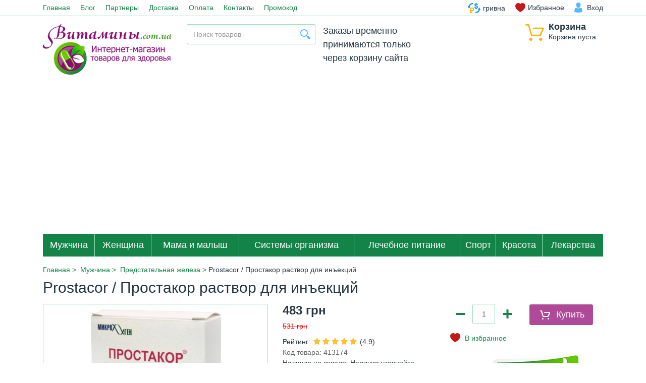

--- FILE ---
content_type: text/html; charset=UTF-8
request_url: https://xn--80adsbth5a6e.com.ua/products/Prostacor
body_size: 12072
content:
<!DOCTYPE html>
<html lang="ru" prefix="og: http://ogp.me/ns#">
<head>
    
    <base href="https://xn--80adsbth5a6e.com.ua/"/>
	<base target="_parent">
    
    <meta http-equiv="Content-Type" content="text/html; charset=UTF-8"/>
    
    <title>Простакор купить в Украине и Киеве по лучшей цене</title>
        <meta name="description" content="Простакор   оказывает протективное действие на простату"/>
    <meta name="keywords" content="Простакор, Предстательная железа, купить в Украине"/>
            <meta name="robots" content="index,follow"/>
        <meta name="viewport"
          content="width=device-width, user-scalable=no, initial-scale=1.0, maximum-scale=1.0, minimum-scale=1.0"/>
        <meta http-equiv="Content-Language" content="ru"/>
    
        
    

    
        <meta property="og:url"
          content="https://xn--80adsbth5a6e.com.ua/products/Prostacor"/>
    <meta property="og:type" content="article"/>
    <meta property="og:title" content="Prostacor / Простакор раствор для инъекций"/>
    <meta property="og:image" content="https://xn--80adsbth5a6e.com.ua/files/products/prostakor.330x300.jpg"/>
    <meta property="og:description" content='<p><strong>Простакор</strong><span>&nbsp;оказывает протективное действие на простату</span></p>'/>
    <link rel="image_src" href="https://xn--80adsbth5a6e.com.ua/files/products/prostakor.330x300.jpg"/>
    
    
        <link rel="canonical"
          href="https://xn--80adsbth5a6e.com.ua/products/Prostacor"/>
    
    
            
    
    <link href="design/e-apteka.org/images/favicon.ico" type="image/x-icon" rel="icon"/>
    <link href="design/e-apteka.org/images/favicon.ico" type="image/x-icon" rel="shortcut icon"/>
	
	
	<script src="design/e-apteka.org/js/jquery-2.1.4.min.js"></script>

    
    <link href="design/e-apteka.org/css/bootstrap.min.css" rel="stylesheet"/>

        
	<!-- Global site tag (gtag.js) - Google Analytics -->
	<script async src="https://www.googletagmanager.com/gtag/js?id=UA-100233665-1"></script>
	<script>
	  window.dataLayer = window.dataLayer || [];
	  function gtag(){dataLayer.push(arguments);}
	  gtag('js', new Date());
	  gtag('config', 'UA-100233665-1');
	  gtag('config', 'AW-757845953');
	</script>
    
    
    
	

    <script type="text/javascript">
        window.dataLayer = window.dataLayer || [];
    </script>
	<script type="text/javascript" >
	   (function(m,e,t,r,i,k,a){m[i]=m[i]||function(){(m[i].a=m[i].a||[]).push(arguments)};
	   m[i].l=1*new Date();k=e.createElement(t),a=e.getElementsByTagName(t)[0],k.async=1,k.src=r,a.parentNode.insertBefore(k,a)})
	   (window, document, "script", "https://cdn.jsdelivr.net/npm/yandex-metrica-watch/tag.js", "ym");
	   var yaParams = { ip_adress: "3.15.141.66" };
	   ym(22187542, "init", {
			params:window.yaParams,
			clickmap:true,
			trackLinks:true,
			accurateTrackBounce:true,
			webvisor:true,
			ecommerce:"dataLayer"
	   });
	</script>
    


	<!--
	<script type="text/javascript"> //<![CDATA[
	var tlJsHost = ((window.location.protocol == "https:") ? "https://secure.comodo.com/" : "http://www.trustlogo.com/");
	document.write(unescape("%3Cscript src='" + tlJsHost + "trustlogo/javascript/trustlogo.js' type='text/javascript'%3E%3C/script%3E"));
	//]]>
	</script>
	-->

</head>
<body>

<div debug style="display: none;">
    		    	
</div>

	<script async src="https://pagead2.googlesyndication.com/pagead/js/adsbygoogle.js?client=ca-pub-0021884038496965" crossorigin="anonymous"></script>

<div class="border-b-1-info">
    <div class="container">
        
        <button class="i-mob-menu" data-target="#mob-menu" data-toggle="collapse" type="button" aria-expanded="false">
            &#9776;
        </button>

        
        <ul id="mob-menu" class="nav nav-inline pull-xs-left nav-mob collapse">
                                    <li class="nav-item">
                <a class="nav-link" data-page="1" href="">Главная</a>
            </li>
                                                <li class="nav-item">
                <a class="nav-link" data-page="4" href="blog">Блог</a>
            </li>
                                                <li class="nav-item">
                <a class="nav-link" data-page="26" href="partners">Партнеры</a>
            </li>
                                                <li class="nav-item">
                <a class="nav-link" data-page="3" href="dostavka">Доставка</a>
            </li>
                                                                        <li class="nav-item">
                <a class="nav-link" data-page="2" href="oplata">Оплата</a>
            </li>
                                                                                                                                                                                                                                                                                                <li class="nav-item">
                <a class="nav-link" data-page="6" href="contact">Контакты</a>
            </li>
                                                                                                <li class="nav-item">
                <a class="nav-link" data-page="40" href="promo">Промокод</a>
            </li>
                                </ul>


        <ul class="nav nav-inline pull-xs-right">
            
                        <li class="nav-item">
                <div class="btn-group">
                    <a class="nav-link link-black i-cur" href="#" data-toggle="dropdown" aria-haspopup="true"
                       aria-expanded="false">
                        <span class="cur-label">грн</span>
                        <span class="cur-name">гривна</span>
                    </a>
                    <div class="dropdown-menu">
                                                                        <a class="dropdown-item active" href="/products/Prostacor?currency_id=2">
                            <span class="cur-label">гривна</span>
                            <span class="cur-name">гривна</span>
                        </a>
                                                                                                <a class="dropdown-item " href="/products/Prostacor?currency_id=1">
                            <span class="cur-label">доллар</span>
                            <span class="cur-name">доллар</span>
                        </a>
                                                                    </div>
                </div>
            </li>
            
            
            
            
            <li id="wishlist" class="nav-item">
                	<span class="nav-link i-favorites"><span data-language="241">Избранное</span></span>

            </li>

                        
            <li class="nav-item">
                <a class="nav-link link-black i-user" href="user/login" title="Вход"><span
                        data-language="51">Вход</span></a>
            </li>
                    </ul>
    </div>
</div>

<div class="container m-y-1">
    <div class="row">
        
        <div class="col-xs-6 col-lg-3 text-md-right p-r-0-md_down">
            <a href="">
                <img class="img-fluid logo_fix"
                     src="design/e-apteka.org/images/logo_ru.png"
                     alt="Товары для здоровья"/>
            </a>
        </div>

        
        <div id="cart_informer" class="col-xs-6 col-lg-2 pull-lg-right">
            	<div class="i-cart pull-xs-right pull-lg-none">
		<span class="h5 font-weight-bold btn-block" data-language="61">Корзина</span>
		<span class="btn-block" data-language="244">Корзина пуста</span>
	</div>

        </div>

        
        <div class="col-xs-12 col-lg-3 m-y-1-md_down">
            <form id="fn-search" class="input-group" action="all-products">
                <input class="fn-search okaycms form-control" type="text" name="keyword" value=""
                       data-language="225" placeholder="Поиск товаров"/>
                <span class="input-group-btn">
					<button class="i-search" type="submit"></button>
				</span>
            </form>
        </div>

        
        <div class="col-xs-8 col-lg-2 p-l-0 p-l-1-md_down">
			
							<div style='font-size: 18px;'>Заказы временно принимаются только через корзину сайта</div>
			            
        </div>

        
		
		    </div>
</div>



<div class="container p-x-0_md-down m-b-1">
    <div class="border-b-1-white hidden-lg-up">
        <button class="text-sm-center btn btn-block brad-0 btn-primary dropdown-toggle" type="button"
                data-toggle="collapse" data-target="#catalog" aria-expanded="false" aria-controls="catalog">
            Каталог
        </button>
    </div>

    <nav class="navbar navbar-dark bg-primary">
        <ul id="catalog" class="nav navbar-nav collapse">
            
                            				                                                <li class="nav-item">
                    <button class="btn-category-collapse collapsed" type="button" data-toggle="collapse"
                            data-target="#55" aria-expanded="false" aria-controls="55"></button>
                    <a class="nav-link" href="catalog/muzhchina"
                       data-category="55">Мужчина</a>
                                        
            <ul id="55" class="navbar-sub collapse">
                                				                                                <li class="nav-item">
                    <a class="nav-link" href="catalog/male-fertility"
                       data-category="6">Мужская фертильность</a>
                </li>
                                                				                                                <li class="nav-item">
                    <a class="nav-link" href="catalog/men-potention"
                       data-category="8">Мужская потенция</a>
                </li>
                                                				                                                <li class="nav-item">
                    <a class="nav-link" href="catalog/prostate"
                       data-category="11">Предстательная железа</a>
                </li>
                                                				                                                <li class="nav-item">
                    <a class="nav-link" href="catalog/tests"
                       data-category="48">Тесты</a>
                </li>
                                                                
                </ul>


                                    </li>
                                                				                                                <li class="nav-item">
                    <button class="btn-category-collapse collapsed" type="button" data-toggle="collapse"
                            data-target="#56" aria-expanded="false" aria-controls="56"></button>
                    <a class="nav-link" href="catalog/zhenschina"
                       data-category="56">Женщина</a>
                                        
            <ul id="56" class="navbar-sub collapse">
                                				                                                <li class="nav-item">
                    <a class="nav-link" href="catalog/female-fertility"
                       data-category="7">Женская фертильность</a>
                </li>
                                                				                                                <li class="nav-item">
                    <a class="nav-link" href="catalog/womens-health"
                       data-category="22">Женское здоровье</a>
                </li>
                                                				                                                <li class="nav-item">
                    <a class="nav-link" href="catalog/ivf-products"
                       data-category="49">Препараты для ЭКО</a>
                </li>
                                                                
                </ul>


                                    </li>
                                                				                                                <li class="nav-item">
                    <a class="nav-link" href="catalog/mother-and-child"
                       data-category="52">Мама и малыш</a>
                </li>
                                                				                                                <li class="nav-item">
                    <button class="btn-category-collapse collapsed" type="button" data-toggle="collapse"
                            data-target="#57" aria-expanded="false" aria-controls="57"></button>
                    <a class="nav-link" href="catalog/zdorove"
                       data-category="57">Системы организма</a>
                                        
            <ul id="57" class="navbar-sub collapse">
                                				                                                <li class="nav-item">
                    <a class="nav-link" href="catalog/anti-aging-immunity"
                       data-category="17">Омоложение, иммунитет</a>
                </li>
                                                				                                                <li class="nav-item">
                    <a class="nav-link" href="catalog/genitourinary-system"
                       data-category="10">Мочеполовая система</a>
                </li>
                                                				                                                <li class="nav-item">
                    <a class="nav-link" href="catalog/circulatory-system"
                       data-category="12">Сердечно-сосудистая система</a>
                </li>
                                                				                                                <li class="nav-item">
                    <a class="nav-link" href="catalog/nervous-system"
                       data-category="44">Нервная система</a>
                </li>
                                                				                                                <li class="nav-item">
                    <a class="nav-link" href="catalog/Musculoskeletal-system"
                       data-category="46">Опорно-двигательная система</a>
                </li>
                                                				                                                <li class="nav-item">
                    <a class="nav-link" href="catalog/diabetes"
                       data-category="13">Диабет</a>
                </li>
                                                				                                                <li class="nav-item">
                    <a class="nav-link" href="catalog/memory"
                       data-category="14">Память</a>
                </li>
                                                				                                                <li class="nav-item">
                    <a class="nav-link" href="catalog/vision"
                       data-category="42">Зрение</a>
                </li>
                                                				                                                <li class="nav-item">
                    <a class="nav-link" href="catalog/breath"
                       data-category="23">Дыхание</a>
                </li>
                                                				                                                <li class="nav-item">
                    <a class="nav-link" href="catalog/liver"
                       data-category="40">Здоровье печени</a>
                </li>
                                                				                                                <li class="nav-item">
                    <a class="nav-link" href="catalog/digestive-tract"
                       data-category="41">Желудочно-кишечный тракт</a>
                </li>
                                                				                                                <li class="nav-item">
                    <a class="nav-link" href="catalog/hemorrhoids"
                       data-category="15">Геморрой</a>
                </li>
                                                				                                                <li class="nav-item">
                    <a class="nav-link" href="catalog/alcoholism-smoking"
                       data-category="47">От алкоголизма и курения</a>
                </li>
                                                                
                </ul>


                                    </li>
                                                				                                                <li class="nav-item">
                    <a class="nav-link" href="catalog/nutritional-care"
                       data-category="51">Лечебное питание</a>
                </li>
                                                				                                                <li class="nav-item">
                    <button class="btn-category-collapse collapsed" type="button" data-toggle="collapse"
                            data-target="#20" aria-expanded="false" aria-controls="20"></button>
                    <a class="nav-link" href="catalog/sport"
                       data-category="20">Спорт</a>
                                        
            <ul id="20" class="navbar-sub collapse">
                                				                                                <li class="nav-item">
                    <a class="nav-link" href="catalog/joints-and-muscles"
                       data-category="16">Суставы и мышцы</a>
                </li>
                                                				                                                <li class="nav-item">
                    <a class="nav-link" href="catalog/energy"
                       data-category="19">Энергетики</a>
                </li>
                                                				                                                <li class="nav-item">
                    <a class="nav-link" href="catalog/testosterone"
                       data-category="18">Тестостерон</a>
                </li>
                                                				                                                <li class="nav-item">
                    <a class="nav-link" href="catalog/sports-nutrition-new"
                       data-category="24">Спортивное питание</a>
                </li>
                                                                
                </ul>


                                    </li>
                                                				                                                <li class="nav-item">
                    <button class="btn-category-collapse collapsed" type="button" data-toggle="collapse"
                            data-target="#58" aria-expanded="false" aria-controls="58"></button>
                    <a class="nav-link" href="catalog/beauty"
                       data-category="58">Красота</a>
                                        
            <ul id="58" class="navbar-sub collapse">
                                				                                                <li class="nav-item">
                    <a class="nav-link" href="catalog/figure-correction"
                       data-category="9">Коррекция фигуры</a>
                </li>
                                                				                                                <li class="nav-item">
                    <a class="nav-link" href="catalog/hair"
                       data-category="21">Здоровье волос</a>
                </li>
                                                				                                                <li class="nav-item">
                    <a class="nav-link" href="catalog/nails-care"
                       data-category="53">Здоровье ногтей</a>
                </li>
                                                				                                                <li class="nav-item">
                    <a class="nav-link" href="catalog/skin"
                       data-category="43">Здоровье кожи</a>
                </li>
                                                                
                </ul>


                                    </li>
                                                				 				                                                <li class="nav-item">
                    <a class="nav-link" href="catalog/drugs"
                       data-category="60">Лекарства</a>
                </li>
                                                                
                            </ul>
    </nav>

</div>








<div id="fn-content">
    



<script type="text/javascript">
    window.dataLayer.push({
        "ecommerce": {
            "detail": {
                "products": [
                    {
                    
                        "id": "245",
                        "name" : "Prostacor / Простакор раствор для инъекций",
                        "price": 483.00,
                        "brand": "Микроген НПО ФГУП",
                        "category": "Мужчина/Предстательная железа"
    

    }
                ]
            }
        }
    });
</script>

<div class="border-b-1-info">
	<div class="container" itemscope itemtype="http://schema.org/Product">
		
		<ol class="breadcrumb">
	
    <li itemscope="" itemtype="http://data-vocabulary.org/Breadcrumb">
	    <a itemprop="url" href="/" data-language="252">
		    <span itemprop="title">Главная</span>
	    </a>
    </li>

    
            	        <li itemscope="" itemtype="http://data-vocabulary.org/Breadcrumb">
		        <a itemprop="url" href="catalog/muzhchina">
			        <span itemprop="title">Мужчина</span>
		        </a>
	        </li>
        	        <li itemscope="" itemtype="http://data-vocabulary.org/Breadcrumb">
		        <a itemprop="url" href="catalog/prostate">
			        <span itemprop="title">Предстательная железа</span>
		        </a>
	        </li>
        	    <li>Prostacor / Простакор раствор для инъекций</li>

    
    </ol>

		
		<h1 class="m-b-1">
			<span data-product="245" itemprop="name">Prostacor / Простакор раствор для инъекций</span>
		</h1>

		<div class="row fn-transfer">
							<div class="col-lg-5">
					<a class="fn-zoom okaycms btn-block relative border-a-1-info text-xs-center" href="https://xn--80adsbth5a6e.com.ua/files/products/prostakor.800x600w.jpg" rel="group">
						
						
						
						<img itemprop="image" class="fn-img" src="https://xn--80adsbth5a6e.com.ua/files/products/prostakor.300x300.jpg" alt="Prostacor / Простакор раствор для инъекций" title="Prostacor / Простакор раствор для инъекций"/>
					</a>
					
										
					

				</div>
            			<div class="col-lg-7 fn-product" itemprop="offers" itemscope="" itemtype="http://schema.org/Offer">
				<form class="fn-variants okaycms row" action="/cart">
					<div class="col-lg-6">
						
						<div class="h4 font-weight-bold">
							<span class="fn-price" itemprop="price" content="483.00">483</span>
                            <span itemprop="priceCurrency" content="UAH">грн</span>
                        </div>

						
						<div class="text-line-through text-red">
							<span class="fn-old_price">531</span> грн
						</div>

						
						<div id="product_245" class="product_rating" itemprop="aggregateRating" itemscope itemtype="http://schema.org/AggregateRating">
							<span data-language="192">Рейтинг</span>:
							<span class="rating_starOff">
								<span class="rating_starOn" style="width:88.2px;"></span>
							</span>
                            
                            <span itemprop="reviewCount" style="display: none;">54</span>
                            <span itemprop="ratingValue">(4.9)</span>
                            

                            <span itemprop="bestRating" style="display:none;">5</span>
                        </div>

						
						<span class="fn-sku" style="color: #606565; font-size: 14px;">Код товара:  413174</span><br>

                        
                        <span class="fn-sku1">Наличие на складе:<span > Наличие уточняйте</span></span><br>

                        
                                                <span class="fn-sku2">Производитель:<a href="/brands/miсrogen">   Микроген НПО ФГУП</a></span><br>
                            
                                                                            <br>
						

						    <div  class="hidden-xs-up" style="font-weight:bold;">Выберите вариант товара:</div>
                            <style>select.fn-variant option[selected] {background-color: #922791;}</style> 
                                                            <label class="radio" style="margin-left: 22px;">
                                    <input checked  data-amount="0" class="fn-variant okaycms radio" name="variant" type="radio" value="463" data-price="483.00" data-stock="50" data-cprice="531.00" data-sku="=413174" data-in_stock="Наличие уточняйте"</input>
                                    483.00 грн. 1 упаковка (10 ампул, 5мг/мл 1мл )                                </label>
							
						<div class="reviewCount">Цены на сайте актуальны на 19.01.2026!</div>

<!--
						<select name="variant" class="fn-variant okaycms form-control m-t-1 m-b-1-md_down hidden-xs-up" style="width: 119%; " multiple="multiple" size="1">
															<option value="463" data-price="483.00" data-stock="50" data-cprice="531.00" data-sku="=413174">483.00 грн. 1 упаковка (10 ампул, 5мг/мл 1мл )</option>
													</select>-->
					</div>
					<div class="col-lg-6">
													
							<div class="fn-is_preorder form-group hidden-xs-up">
								<button class="btn btn-warning-outline btn-block i-preorder" type="submit" data-language="191">Предзаказ</button>
							</div>
												<div class="fn-product-amount fn-is_stock okaycms text-xs-center text-md-left">
							
							<span class="minus">&minus;</span>
							<input class="form-control" type="text" name="amount" value="1" data-max="50">
							<span class="plus">&plus;</span>

							
							<button class="fn-is_stock btn btn-warning i-add-cart" type="submit" data-result-text="Еще" data-language="209">Купить</button>
						</div>

						
						<div class="form-group text-xs-center text-md-left m-t-1">
															<a href="#" data-id="245" class="i-favorites fn-wishlist okaycms" title="В избранное" data-result-text="Из избранного" data-language="210"></a>
													</div>
						

						<div class="bestPrice" style="width: 250px; float:right; margin-bottom: 10px;">
							<center><img src="/files/uploads/bestPrice.png" /></center><br>
							<b>Гарантия лучшей цены.</b><br>Мы гарантируем лучшую цену на этот товар.
						</div>

					</div>
				</form>
								<div class="row">
					
					<div class="col-lg-6">
						<div class="bg-info p-a-1 m-y-1">
							<div class="h5 i-delivery">
								<span data-language="134">Способы доставки</span>
							</div>
							<ul class="m-b-0">
								<li>
									<span data-language="135">Новая Почта</span>
								</li>
								<li>
									<span data-language="136">Почтоматы</span>
								</li>
							</ul>
						</div>
											</div>

					
					<div class="col-lg-6">
						<div class="bg-pink p-a-1 m-y-1">
							<div class="h5 i-payment">
								<span data-language="144">Способы оплаты</span>
							</div>
							<ul class="m-b-0">
								<li>
									<span data-language="178">Наличными при получении</span>
								</li>
								<li>
									<span data-language="179">Безналичный перевод</span>
								</li>
								<li>
									<span data-language="146">Приват 24
</span>
								</li>
							</ul>
						</div>
											</div>

					
				</div>
				
				<div class="p-y-05 text-xs-center text-md-left">
					<span data-language="153">Рассказать друзьям</span>:
				</div>
				<div class="ya-share2 m-b-2 text-xs-center text-md-left" data-services="vkontakte,facebook,twitter"></div>
			</div>
		</div>
		
		<ul class="nav nav-tabs hidden-md-down" role="tablist">
			
							<li class="nav-item">
					<a class="nav-link active" data-toggle="tab" href="#annotation" role="tab" data-language="255">Описание</a>
				</li>
			
			
			
			
			<li class="nav-item">
				<a class="nav-link" data-toggle="tab" href="#comments" role="tab" data-language="243">Оставьте комментарий или вопрос</a>
			</li>
		</ul>
		
		
		<div class="tab-content p-y-2">
			
							<button class="btn btn-block btn-link border-a-1-info m-b-1 hidden-lg-up" type="button" data-toggle="collapse" data-target="#annotation" aria-expanded="false" aria-controls="annotation">Описание</button>
				<div class="tab-pane collapse active" id="annotation" role="tabpanel" itemprop="description">
					<p><span><strong>Простакор</strong> оказывает протективное действие на простату - снимает воспалительный процесс и уменьшает чрезмерное свертывание крови в мелких сосудах таза и половых органах</span></p><br>(245)
				</div>
			
			
			
			
			<button class="btn btn-block btn-link border-a-1-info hidden-lg-up" type="button" data-toggle="collapse" data-target="#comments" aria-expanded="false" aria-controls="comments">Комментарии</button>
			<div class="tab-pane collapse" id="comments" role="tabpanel">
				<div class="row">
					
					<div class="col-lg-7">
													<div class="text-muted m-b-1">
								<span data-language="181">Пока нет комментариев</span>
							</div>
											</div>
					
					<div class="col-lg-5 bg-info p-y-1">
						<!--Форма отправления комментария-->
						<form class="form comment_form" method="post">
							<div class="h3 text-xs-center">
								<span data-language="155">Написать комментарий</span>
							</div>
							
							
							<div class="row m-b-1">
								
								<div class="col-lg-6 form-group">
									<input class="form-control" type="text" name="name" value="" data-format=".+" data-notice="Необходимо указать Имя и Фамилию раздельно." data-language="72" placeholder="Фамилия и Имя*"/>
								</div>
                                <div class="col-lg-6 form-group">
                                    <input class="form-control" type="text" name="email" value="" data-language="199" placeholder="E-mail"/>
                                </div>

							</div>
							
							<div class="form-group">
								<textarea class="form-control" rows="3" name="text" data-format=".+" data-notice="Введите комментарий" data-language="202" placeholder="Введите комментарий*"></textarea>
							</div>

                                                            <div class="col-xs-12 col-lg-7 form-inline m-b-1-md_down p-l-0">
                                    
                                    <div class="form-group">
                                        <div id="recaptcha1"></div>
                                    </div>
                                </div>
                            							
							<div class="text-xs-right">
								<input class="btn btn-warning" type="submit" name="comment" data-language="65" value="Отправить"/>
							</div>
						</form>
					</div>
				</div>
			</div>
		</div>

		
					<nav>
				<ol class="pager">
					<li>
													<a href="products/samprost">← Сампрост раствор для инъекций</a>
											</li>
					<li>
													<a href="products/prostanorm">Простанорм →</a>
											</li>
				</ol>
			</nav>
			</div>
</div>





<script type="application/ld+json">
{
"@context": "http://schema.org/",
"@type": "Product",
"name": "Prostacor / Простакор раствор для инъекций",
"image": "https://xn--80adsbth5a6e.com.ua/files/products/prostakor.330x300.jpg",
"description": "  Простакор  &nbsp;оказывает протективное действие на простату  ",
"mpn": "=413174",
"brand": {
"@type": "Brand",
"name": "Микроген НПО ФГУП"
},
"aggregateRating": {
"@type": "AggregateRating",
"ratingValue": "4.9",
"reviewCount": "54"
},
"offers": {
"@type": "Offer",
"priceCurrency": "UAH",
"price": "483",
"priceValidUntil": "2026-01-20",
"itemCondition": "http://schema.org/UsedCondition",
"availability": "http://schema.org/InStock",
"seller": {
"@type": "Organization",
"name": "Товары для здоровья"
}
}
}
</script>

</div>


<div class="bg-blue p-y-1">
    <div class="container">
        <div class="row text-white">
            
            <div class="col-xs-6 col-lg-3 l-h-1_7 m-b-1-md_down">
                <div class="h5">
                    <span data-language="63">О магазине</span>
                </div>
                                
                                <div class="p-l-1">
                    <a class="link-white" href="">Главная</a>
                </div>
                                                
                                <div class="p-l-1">
                    <a class="link-white" href="blog">Блог</a>
                </div>
                                                
                                <div class="p-l-1">
                    <a class="link-white" href="partners">Партнеры</a>
                </div>
                                                
                                <div class="p-l-1">
                    <a class="link-white" href="dostavka">Доставка</a>
                </div>
                                                
                                                
                                <div class="p-l-1">
                    <a class="link-white" href="oplata">Оплата</a>
                </div>
                                                
                                                
                                                
                                                
                                                
                                                
                                                
                                                
                                                
                                                
                                                
                                <div class="p-l-1">
                    <a class="link-white" href="contact">Контакты</a>
                </div>
                                                
                                                
                                                
                                <div class="p-l-1">
                    <a class="link-white" href="promo">Промокод</a>
                </div>
                                            </div>

            
            <div class="col-xs-6 col-lg-3 l-h-1_7 m-b-1-md_down">
                <div class="h5">
                    <span data-language="227">Каталог</span>
                </div>
                                                <div class="p-l-1">
                    <a class="link-white" href="catalog/muzhchina">Мужчина</a>
                </div>
                                                                <div class="p-l-1">
                    <a class="link-white" href="catalog/zhenschina">Женщина</a>
                </div>
                                                                <div class="p-l-1">
                    <a class="link-white" href="catalog/mother-and-child">Мама и малыш</a>
                </div>
                                                                <div class="p-l-1">
                    <a class="link-white" href="catalog/zdorove">Системы организма</a>
                </div>
                                                                <div class="p-l-1">
                    <a class="link-white" href="catalog/nutritional-care">Лечебное питание</a>
                </div>
                                                                <div class="p-l-1">
                    <a class="link-white" href="catalog/sport">Спорт</a>
                </div>
                                                                <div class="p-l-1">
                    <a class="link-white" href="catalog/beauty">Красота</a>
                </div>
                                                                <div class="p-l-1">
                    <a class="link-white" href="catalog/covid19">Маски, Тесты, Перчатки и Антисептики</a>
                </div>
                                                                <div class="p-l-1">
                    <a class="link-white" href="catalog/drugs">Лекарства</a>
                </div>
                                            </div>
            <div class="clearfix hidden-lg-up"></div>
            
            <div class="col-xs-6 col-lg-3 l-h-1_7">
                <div class="h5">
                    <span data-language="62">Контакты</span>
                </div>
                <div class="p-l-1 text-nowrap" data-language="57">
                    <img src="/files/system/Contacts3.png"/>
                </div>
                
                Доставка товара по всей Украине:
                <div style="max-height: 50px; overflow: auto; width: 150px; color: #AAAAAA">
                    Авдеевка, Александрия, Александровск, Алмазная, Алупка, Алушта, Алчевск, Амвросиевка, Ананьев,
                    Андрушёвка, Антрацит, Апостолово, Армянск, Артёмово, Артёмовск, Артёмовск, Арциз, Ахтырка, Балаклея,
                    Балта, Бар, Барановка, Барвенково, Батурин, Бахмач, Бахчисарай, Баштанка, Белая Церковь, Белгород,
                    Белз, Белицкое, Белогорск, Белозёрское, Белополье, Беляевка, Бердичев, Бердянск, Берегово, Бережаны,
                    Березань, Березно, Березо́вка, Берестечко, Берислав, Бершадь, Бобринец, Бобрка, Бобровица,
                    Богодухов, Богуслав, Болград, Болехов, Борзна, Борислав, Борисполь, Борщёв, Боярка, Бровары, Броды,
                    Брянка, Бурштын, Бурынь, Буск, Буча, Бучач, Валки, Васильевка, Васильков, Ватутино, Вахрушево,
                    Вашковцы, Великие Мосты, Верхнеднепровск, Верховцево, Вижница, Вилково, Винники, Винница,
                    Виноградов, Вишнёвое, Владимир, Вознесенск, Волноваха, Волочиск, Волчанск, Вольногорск, Вольнянск,
                    Ворожба, Вышгород, Гадяч, Гайворон, Гайсин, Галич, Геническ, Герца, Глобино, Глухов, Глиняны,
                    Гнивань, Голая Пристань, Горловка, Горное, Горняк, Городенка, Городище, Городня, Городок, Городок,
                    Горохов, Гребёнка, Гуляйполе, Дебальцево, Деражня, Дергачи, Джанкой, Дзержинск, Димитров,
                    Днепродзержинск, Днепропетровск, Днепрорудное, Добромиль, Доброполье, Докучаевск, Долина, Долинская,
                    Донецк, Дрогобыч, Дружба, Дружковка, Дубляны, Дубно, Дубровица, Дунаевцы, Евпатория, Енакиево,
                    Жашков, Ждановка, Жёлтые Воды, Жидачов, Житомир, Жмеринка, Жолква, Залещики, Запорожье, Заставна,
                    Збараж, Зборов, Звенигородка, Здолбунов, Зеленодольск, Зеньков, Зимогорье, Змиёв, Знаменка, Золотое,
                    Золотоноша, Золочев, Зоринск, Зугрэс, Ивано, Измаил, Изюм, Изяслав, Иловайск, Ильинцы, Ильичёвск,
                    Инкерман, Ирмино, Ирпень, Иршава, Ичня, Кагарлык, Казатин, Калиновка, Калуш, Каменец, Каменка,
                    Каменка, Каменка, Камень, Канев, Карловка, Каховка, Керчь, Киверцы, Киев, Килия, Кировоград,
                    Кировское, Кицмань, Кобеляки, Ковель, Кодыма, Коломыя, Комсомольск, Конотоп, Константиновка, Корец,
                    Коростень, Коростышев, Корсунь, Корюковка, Косов, Костополь, Котовск, Краматорск, Красилов,
                    Красноармейск, Красноград, Краснодон, Краснопартизанск, Красноперекопск, Красный Лиман, Красный Луч,
                    Кременец, Кременчуг, Кривой Рог, Кролевец, Кузнецовск, Купянск, Ладыжин, Лановцы, Лебедин,
                    Лисичанск, Лозовая, Лохвица, Лубны, Луганск, Лутугино, Луцк, Львов, Любомль, Люботин, Малин,
                    Марганец, Мариуполь, Макеевка, Малая Виска, Мелитополь, Мена, Мерефа, Миргород, Мироновка, Миусинск,
                    Могилёв, Молодогвардейск, Молочанск, Монастыриска, Монастырище, Мостиска, Мукачево, Надворная,
                    Николаев, Николаев, Никополь, Нежин, Немиров, Нетешин, Новая Каховка, Новая Одесса, Новый Буг,
                    Новоазовск, Нововолынск, Новгород, Новогродовка, Новомиргород, Новоград, Новодружеск,
                    Новоднестровск, Новомосковск, Новопсков, Новоселица, Новоукраинка, Новый Роздол, Носовка, Обухов,
                    Овруч, Одесса, Орджоникидзе, Орехов, Острог, Очаков, Павлоград, Первомайск, Первомайск,
                    Первомайский, Перевальск, Перемышляны, Перечин, Перещепино, Переяслав, Першотравенск, Петровское,
                    Пирятин, Погребище, Подволочиск, Подгайцы, Подгородное, Пологи, Полонное, Полтава, Попасная, Почаев,
                    Приволье, Прилуки, Приморск, Припять, Пустомыты, Путивль, Пятихатки, Рава, Радехов, Радомышль,
                    Радивилов, Рахов, Ржищев, Рогатин, Ровеньки, Ровно, Рожище, Ромны, Рубежное, Рудки, Саки, Самбор,
                    Сарны, Свалява, Сватово, Свердловск, Светловодск, Севастополь, Северодонецк, Седнев, Селидово,
                    Семёновка, Середина, Симферополь, Синельниково, Скадовск, Скалат, Сквира, Сколе, Славута, Славутич,
                    Славянск, Смела, Снежное, Снигирёвка, Снятын, Сокаль, Сокиряны, Соледар, Старобельск,
                    Староконстантинов, Старый Крым, Старый Самбор, Стаханов, Сторожинец, Стрый, Судак, Сумы, Суходольск,
                    Счастье, Таврийск, Тальное, Тараща, Татарбунары, Теплодар, Тернополь, Терновка, Тетиев, Тысменица,
                    Тлумач, Теребовля, Тростянец, Трускавец, Токмак, Торез, Тульчин, Тячев, Угледар, Угнев, Узин,
                    Украинка, Ужгород, Умань, Устилуг, Фастов, Феодосия, Харцызск, Харьков, Херсон, Хмельник,
                    Хмельницкий, Хорол, Хотин, Христиновка, Хуст, Хыров, Цюрупинск, Червоноград, Червонозаводское,
                    Червонопартизанск, Черкассы, Чернигов, Чернобыль, Черновцы, Чигирин, Чоп, Чортков, Чугуев, Шаргород,
                    Шахтёрск, Шепетовка, Шостка, Шпола, Шумск, Щёлкино, Щорс, Энергодар, Южное, Южноукраинск, Яворов,
                    Яготин, Ялта, Ямполь, Яремче, Ясиноватая.
                </div>
            </div>
            
            <div class="col-xs-6 col-lg-3">
                <div class="h5">
                    <span data-language="242">Мы в соцсетях</span>
                </div>
                <div>
                    <a class="i-soc i-fb" href="#" target="_blank"></a>
                    <a class="i-soc i-vk" href="#" target="_blank"></a>
                    <a class="i-soc i-tw" href="#" target="_blank"></a>
                </div>
                
                <div id="subscribe_container">
                    <div class="subscribe-title">Подписаться на рассылку</div>
                    <form method="post">
                        <input type="hidden" name="subscribe" value="1"/>
                        <input class="form-control subscribe-control form-control-sm" type="email"
                               name="subscribe_email" value="" data-format="email"
                               data-notice="Введите email" placeholder="E-mail"/>
                        <input class="btn btn-warning btn-block" type="submit" value="Подписаться"/>
                                                                    </form>
                </div>
            </div>
        </div>
    </div>
</div>

<div class="container p-y-1">
    © 2026. <a class="link-black" href="/" target="_blank"><span
            data-language="245"> Интернет-магазин товаров для здоровья</span></a> <a
        href="http://a24.com.ua" title="Аптека24" target="_blank"><img src="/files/uploads/a24_logo.png"></a>
</div>



<div class="hidden-xs-up">
	<form id="fn-callback" class="bg-info p-a-1" method="post">
		
		<div class="h3 m-b-1 text-xs-center" data-language="120">Заказ обратного звонка</div>

		
		<div class="form-group">
			<input class="form-control" type="text" name="name" data-format=".+" data-notice="Необходимо указать Имя и Фамилию раздельно." value="" data-language="72" placeholder="Фамилия и Имя*"/>
		</div>

		
		<div class="form-group">
			<input class="form-control" type="text" name="phone" data-format="phone" id="user_phone" data-notice="Введите номер телефона" value="" data-language="69" placeholder="Номер телефона*"/>
		</div>

        <div class="form-group">
            <textarea class="form-control" rows="3" name="message" data-language="205" placeholder="Введите сообщение*"></textarea>
        </div>

        <div id="recaptcha2"></div>
		
		<div class="text-xs-center">
			<input class="btn btn-warning" type="submit" name="callback" data-language="119" value="Заказать"/>
		</div>
	</form>
</div>



<script type="text/javascript">
var re_callback = function(){
    return true;
};
var expired_callback = function(){
    return true;
};

var onloadCallback = function() {
mysitekey = '6LdtRRkUAAAAABzNTQezXVWe5797MqpkCay66Q3J';
    if($("#recaptcha1").length != 0) {
        grecaptcha.render('recaptcha1', {
            'sitekey' : mysitekey
        });
    }
    if($("#recaptcha2").length != 0) {
        grecaptcha.render('recaptcha2', {
            'sitekey': mysitekey,
            'theme': 'light', //default - light
            'type': 'image', //default - image
            'size': 'normal', //default - normal
            'tabindex': 1, //default - 0
            'callback': re_callback, //function on success
            'expired-callback': expired_callback//function when response expires
        });
    }
};
</script>

<script src="https://www.google.com/recaptcha/api.js?onload=onloadCallback&render=explicit" async defer></script>



<script src="design/e-apteka.org/js/jquery-ui.min.js"></script>


<script src="design/e-apteka.org/js/jquery.fancybox.min.js"></script>


<script src="design/e-apteka.org/js/jquery.autocomplete-min.js"></script>


<script src="design/e-apteka.org/js/slick.min.js"></script>


<script type="text/javascript" src="design/e-apteka.org/js/es5-shims.min.js"></script>
<script type="text/javascript" src="design/e-apteka.org/js/share.js"></script>

<script src="design/e-apteka.org/js/bootstrap.min.js"></script>
<script src="design/e-apteka.org/js/jquery.maskedinput.min.js"></script>


<script>
	/* Глобальный обьект */
	/* все глобальные переменные добавляем в оъект и работаем с ним!!! */
	var okay = {};
	
	okay.is_preorder = 1;
	
		
		
			$( window ).load( function() {
			if( location.hash.search('comment') !=-1 ) {
				$( 'a[href="#comments"]' ).tab( 'show' );
			}
		} );
		            $(document).ready(function(){
            $('select[name=variant]').each(function(){
                var first_in_stock = $(this).find('option[data-stock!="0"]').first();
                first_in_stock.attr('selected',true);
                first_in_stock.trigger('change');
            });
        });
    </script>
<script src="design/e-apteka.org/js/okay.js"></script>




<script src="design/e-apteka.org/js/baloon.js"></script>


<!--
<script language="JavaScript" type="text/javascript">
TrustLogo("https://xn--80adsbth5a6e.com.ua/design/e-apteka.org/images/comodo_secure_seal_113x59_transp.png", "CL1", "none");
</script>
-->
<script defer src="https://static.cloudflareinsights.com/beacon.min.js/vcd15cbe7772f49c399c6a5babf22c1241717689176015" integrity="sha512-ZpsOmlRQV6y907TI0dKBHq9Md29nnaEIPlkf84rnaERnq6zvWvPUqr2ft8M1aS28oN72PdrCzSjY4U6VaAw1EQ==" data-cf-beacon='{"version":"2024.11.0","token":"bb50c73541e14214803d6c33904d4aa1","r":1,"server_timing":{"name":{"cfCacheStatus":true,"cfEdge":true,"cfExtPri":true,"cfL4":true,"cfOrigin":true,"cfSpeedBrain":true},"location_startswith":null}}' crossorigin="anonymous"></script>
</body>
</html><!--
memory peak usage: 1402928 bytes
page generation time: 0.05168890953064 seconds
-->

--- FILE ---
content_type: text/html; charset=utf-8
request_url: https://www.google.com/recaptcha/api2/anchor?ar=1&k=6LdtRRkUAAAAABzNTQezXVWe5797MqpkCay66Q3J&co=aHR0cHM6Ly94bi0tODBhZHNidGg1YTZlLmNvbS51YTo0NDM.&hl=en&v=PoyoqOPhxBO7pBk68S4YbpHZ&size=normal&anchor-ms=20000&execute-ms=30000&cb=s8b1jtsqn83r
body_size: 49271
content:
<!DOCTYPE HTML><html dir="ltr" lang="en"><head><meta http-equiv="Content-Type" content="text/html; charset=UTF-8">
<meta http-equiv="X-UA-Compatible" content="IE=edge">
<title>reCAPTCHA</title>
<style type="text/css">
/* cyrillic-ext */
@font-face {
  font-family: 'Roboto';
  font-style: normal;
  font-weight: 400;
  font-stretch: 100%;
  src: url(//fonts.gstatic.com/s/roboto/v48/KFO7CnqEu92Fr1ME7kSn66aGLdTylUAMa3GUBHMdazTgWw.woff2) format('woff2');
  unicode-range: U+0460-052F, U+1C80-1C8A, U+20B4, U+2DE0-2DFF, U+A640-A69F, U+FE2E-FE2F;
}
/* cyrillic */
@font-face {
  font-family: 'Roboto';
  font-style: normal;
  font-weight: 400;
  font-stretch: 100%;
  src: url(//fonts.gstatic.com/s/roboto/v48/KFO7CnqEu92Fr1ME7kSn66aGLdTylUAMa3iUBHMdazTgWw.woff2) format('woff2');
  unicode-range: U+0301, U+0400-045F, U+0490-0491, U+04B0-04B1, U+2116;
}
/* greek-ext */
@font-face {
  font-family: 'Roboto';
  font-style: normal;
  font-weight: 400;
  font-stretch: 100%;
  src: url(//fonts.gstatic.com/s/roboto/v48/KFO7CnqEu92Fr1ME7kSn66aGLdTylUAMa3CUBHMdazTgWw.woff2) format('woff2');
  unicode-range: U+1F00-1FFF;
}
/* greek */
@font-face {
  font-family: 'Roboto';
  font-style: normal;
  font-weight: 400;
  font-stretch: 100%;
  src: url(//fonts.gstatic.com/s/roboto/v48/KFO7CnqEu92Fr1ME7kSn66aGLdTylUAMa3-UBHMdazTgWw.woff2) format('woff2');
  unicode-range: U+0370-0377, U+037A-037F, U+0384-038A, U+038C, U+038E-03A1, U+03A3-03FF;
}
/* math */
@font-face {
  font-family: 'Roboto';
  font-style: normal;
  font-weight: 400;
  font-stretch: 100%;
  src: url(//fonts.gstatic.com/s/roboto/v48/KFO7CnqEu92Fr1ME7kSn66aGLdTylUAMawCUBHMdazTgWw.woff2) format('woff2');
  unicode-range: U+0302-0303, U+0305, U+0307-0308, U+0310, U+0312, U+0315, U+031A, U+0326-0327, U+032C, U+032F-0330, U+0332-0333, U+0338, U+033A, U+0346, U+034D, U+0391-03A1, U+03A3-03A9, U+03B1-03C9, U+03D1, U+03D5-03D6, U+03F0-03F1, U+03F4-03F5, U+2016-2017, U+2034-2038, U+203C, U+2040, U+2043, U+2047, U+2050, U+2057, U+205F, U+2070-2071, U+2074-208E, U+2090-209C, U+20D0-20DC, U+20E1, U+20E5-20EF, U+2100-2112, U+2114-2115, U+2117-2121, U+2123-214F, U+2190, U+2192, U+2194-21AE, U+21B0-21E5, U+21F1-21F2, U+21F4-2211, U+2213-2214, U+2216-22FF, U+2308-230B, U+2310, U+2319, U+231C-2321, U+2336-237A, U+237C, U+2395, U+239B-23B7, U+23D0, U+23DC-23E1, U+2474-2475, U+25AF, U+25B3, U+25B7, U+25BD, U+25C1, U+25CA, U+25CC, U+25FB, U+266D-266F, U+27C0-27FF, U+2900-2AFF, U+2B0E-2B11, U+2B30-2B4C, U+2BFE, U+3030, U+FF5B, U+FF5D, U+1D400-1D7FF, U+1EE00-1EEFF;
}
/* symbols */
@font-face {
  font-family: 'Roboto';
  font-style: normal;
  font-weight: 400;
  font-stretch: 100%;
  src: url(//fonts.gstatic.com/s/roboto/v48/KFO7CnqEu92Fr1ME7kSn66aGLdTylUAMaxKUBHMdazTgWw.woff2) format('woff2');
  unicode-range: U+0001-000C, U+000E-001F, U+007F-009F, U+20DD-20E0, U+20E2-20E4, U+2150-218F, U+2190, U+2192, U+2194-2199, U+21AF, U+21E6-21F0, U+21F3, U+2218-2219, U+2299, U+22C4-22C6, U+2300-243F, U+2440-244A, U+2460-24FF, U+25A0-27BF, U+2800-28FF, U+2921-2922, U+2981, U+29BF, U+29EB, U+2B00-2BFF, U+4DC0-4DFF, U+FFF9-FFFB, U+10140-1018E, U+10190-1019C, U+101A0, U+101D0-101FD, U+102E0-102FB, U+10E60-10E7E, U+1D2C0-1D2D3, U+1D2E0-1D37F, U+1F000-1F0FF, U+1F100-1F1AD, U+1F1E6-1F1FF, U+1F30D-1F30F, U+1F315, U+1F31C, U+1F31E, U+1F320-1F32C, U+1F336, U+1F378, U+1F37D, U+1F382, U+1F393-1F39F, U+1F3A7-1F3A8, U+1F3AC-1F3AF, U+1F3C2, U+1F3C4-1F3C6, U+1F3CA-1F3CE, U+1F3D4-1F3E0, U+1F3ED, U+1F3F1-1F3F3, U+1F3F5-1F3F7, U+1F408, U+1F415, U+1F41F, U+1F426, U+1F43F, U+1F441-1F442, U+1F444, U+1F446-1F449, U+1F44C-1F44E, U+1F453, U+1F46A, U+1F47D, U+1F4A3, U+1F4B0, U+1F4B3, U+1F4B9, U+1F4BB, U+1F4BF, U+1F4C8-1F4CB, U+1F4D6, U+1F4DA, U+1F4DF, U+1F4E3-1F4E6, U+1F4EA-1F4ED, U+1F4F7, U+1F4F9-1F4FB, U+1F4FD-1F4FE, U+1F503, U+1F507-1F50B, U+1F50D, U+1F512-1F513, U+1F53E-1F54A, U+1F54F-1F5FA, U+1F610, U+1F650-1F67F, U+1F687, U+1F68D, U+1F691, U+1F694, U+1F698, U+1F6AD, U+1F6B2, U+1F6B9-1F6BA, U+1F6BC, U+1F6C6-1F6CF, U+1F6D3-1F6D7, U+1F6E0-1F6EA, U+1F6F0-1F6F3, U+1F6F7-1F6FC, U+1F700-1F7FF, U+1F800-1F80B, U+1F810-1F847, U+1F850-1F859, U+1F860-1F887, U+1F890-1F8AD, U+1F8B0-1F8BB, U+1F8C0-1F8C1, U+1F900-1F90B, U+1F93B, U+1F946, U+1F984, U+1F996, U+1F9E9, U+1FA00-1FA6F, U+1FA70-1FA7C, U+1FA80-1FA89, U+1FA8F-1FAC6, U+1FACE-1FADC, U+1FADF-1FAE9, U+1FAF0-1FAF8, U+1FB00-1FBFF;
}
/* vietnamese */
@font-face {
  font-family: 'Roboto';
  font-style: normal;
  font-weight: 400;
  font-stretch: 100%;
  src: url(//fonts.gstatic.com/s/roboto/v48/KFO7CnqEu92Fr1ME7kSn66aGLdTylUAMa3OUBHMdazTgWw.woff2) format('woff2');
  unicode-range: U+0102-0103, U+0110-0111, U+0128-0129, U+0168-0169, U+01A0-01A1, U+01AF-01B0, U+0300-0301, U+0303-0304, U+0308-0309, U+0323, U+0329, U+1EA0-1EF9, U+20AB;
}
/* latin-ext */
@font-face {
  font-family: 'Roboto';
  font-style: normal;
  font-weight: 400;
  font-stretch: 100%;
  src: url(//fonts.gstatic.com/s/roboto/v48/KFO7CnqEu92Fr1ME7kSn66aGLdTylUAMa3KUBHMdazTgWw.woff2) format('woff2');
  unicode-range: U+0100-02BA, U+02BD-02C5, U+02C7-02CC, U+02CE-02D7, U+02DD-02FF, U+0304, U+0308, U+0329, U+1D00-1DBF, U+1E00-1E9F, U+1EF2-1EFF, U+2020, U+20A0-20AB, U+20AD-20C0, U+2113, U+2C60-2C7F, U+A720-A7FF;
}
/* latin */
@font-face {
  font-family: 'Roboto';
  font-style: normal;
  font-weight: 400;
  font-stretch: 100%;
  src: url(//fonts.gstatic.com/s/roboto/v48/KFO7CnqEu92Fr1ME7kSn66aGLdTylUAMa3yUBHMdazQ.woff2) format('woff2');
  unicode-range: U+0000-00FF, U+0131, U+0152-0153, U+02BB-02BC, U+02C6, U+02DA, U+02DC, U+0304, U+0308, U+0329, U+2000-206F, U+20AC, U+2122, U+2191, U+2193, U+2212, U+2215, U+FEFF, U+FFFD;
}
/* cyrillic-ext */
@font-face {
  font-family: 'Roboto';
  font-style: normal;
  font-weight: 500;
  font-stretch: 100%;
  src: url(//fonts.gstatic.com/s/roboto/v48/KFO7CnqEu92Fr1ME7kSn66aGLdTylUAMa3GUBHMdazTgWw.woff2) format('woff2');
  unicode-range: U+0460-052F, U+1C80-1C8A, U+20B4, U+2DE0-2DFF, U+A640-A69F, U+FE2E-FE2F;
}
/* cyrillic */
@font-face {
  font-family: 'Roboto';
  font-style: normal;
  font-weight: 500;
  font-stretch: 100%;
  src: url(//fonts.gstatic.com/s/roboto/v48/KFO7CnqEu92Fr1ME7kSn66aGLdTylUAMa3iUBHMdazTgWw.woff2) format('woff2');
  unicode-range: U+0301, U+0400-045F, U+0490-0491, U+04B0-04B1, U+2116;
}
/* greek-ext */
@font-face {
  font-family: 'Roboto';
  font-style: normal;
  font-weight: 500;
  font-stretch: 100%;
  src: url(//fonts.gstatic.com/s/roboto/v48/KFO7CnqEu92Fr1ME7kSn66aGLdTylUAMa3CUBHMdazTgWw.woff2) format('woff2');
  unicode-range: U+1F00-1FFF;
}
/* greek */
@font-face {
  font-family: 'Roboto';
  font-style: normal;
  font-weight: 500;
  font-stretch: 100%;
  src: url(//fonts.gstatic.com/s/roboto/v48/KFO7CnqEu92Fr1ME7kSn66aGLdTylUAMa3-UBHMdazTgWw.woff2) format('woff2');
  unicode-range: U+0370-0377, U+037A-037F, U+0384-038A, U+038C, U+038E-03A1, U+03A3-03FF;
}
/* math */
@font-face {
  font-family: 'Roboto';
  font-style: normal;
  font-weight: 500;
  font-stretch: 100%;
  src: url(//fonts.gstatic.com/s/roboto/v48/KFO7CnqEu92Fr1ME7kSn66aGLdTylUAMawCUBHMdazTgWw.woff2) format('woff2');
  unicode-range: U+0302-0303, U+0305, U+0307-0308, U+0310, U+0312, U+0315, U+031A, U+0326-0327, U+032C, U+032F-0330, U+0332-0333, U+0338, U+033A, U+0346, U+034D, U+0391-03A1, U+03A3-03A9, U+03B1-03C9, U+03D1, U+03D5-03D6, U+03F0-03F1, U+03F4-03F5, U+2016-2017, U+2034-2038, U+203C, U+2040, U+2043, U+2047, U+2050, U+2057, U+205F, U+2070-2071, U+2074-208E, U+2090-209C, U+20D0-20DC, U+20E1, U+20E5-20EF, U+2100-2112, U+2114-2115, U+2117-2121, U+2123-214F, U+2190, U+2192, U+2194-21AE, U+21B0-21E5, U+21F1-21F2, U+21F4-2211, U+2213-2214, U+2216-22FF, U+2308-230B, U+2310, U+2319, U+231C-2321, U+2336-237A, U+237C, U+2395, U+239B-23B7, U+23D0, U+23DC-23E1, U+2474-2475, U+25AF, U+25B3, U+25B7, U+25BD, U+25C1, U+25CA, U+25CC, U+25FB, U+266D-266F, U+27C0-27FF, U+2900-2AFF, U+2B0E-2B11, U+2B30-2B4C, U+2BFE, U+3030, U+FF5B, U+FF5D, U+1D400-1D7FF, U+1EE00-1EEFF;
}
/* symbols */
@font-face {
  font-family: 'Roboto';
  font-style: normal;
  font-weight: 500;
  font-stretch: 100%;
  src: url(//fonts.gstatic.com/s/roboto/v48/KFO7CnqEu92Fr1ME7kSn66aGLdTylUAMaxKUBHMdazTgWw.woff2) format('woff2');
  unicode-range: U+0001-000C, U+000E-001F, U+007F-009F, U+20DD-20E0, U+20E2-20E4, U+2150-218F, U+2190, U+2192, U+2194-2199, U+21AF, U+21E6-21F0, U+21F3, U+2218-2219, U+2299, U+22C4-22C6, U+2300-243F, U+2440-244A, U+2460-24FF, U+25A0-27BF, U+2800-28FF, U+2921-2922, U+2981, U+29BF, U+29EB, U+2B00-2BFF, U+4DC0-4DFF, U+FFF9-FFFB, U+10140-1018E, U+10190-1019C, U+101A0, U+101D0-101FD, U+102E0-102FB, U+10E60-10E7E, U+1D2C0-1D2D3, U+1D2E0-1D37F, U+1F000-1F0FF, U+1F100-1F1AD, U+1F1E6-1F1FF, U+1F30D-1F30F, U+1F315, U+1F31C, U+1F31E, U+1F320-1F32C, U+1F336, U+1F378, U+1F37D, U+1F382, U+1F393-1F39F, U+1F3A7-1F3A8, U+1F3AC-1F3AF, U+1F3C2, U+1F3C4-1F3C6, U+1F3CA-1F3CE, U+1F3D4-1F3E0, U+1F3ED, U+1F3F1-1F3F3, U+1F3F5-1F3F7, U+1F408, U+1F415, U+1F41F, U+1F426, U+1F43F, U+1F441-1F442, U+1F444, U+1F446-1F449, U+1F44C-1F44E, U+1F453, U+1F46A, U+1F47D, U+1F4A3, U+1F4B0, U+1F4B3, U+1F4B9, U+1F4BB, U+1F4BF, U+1F4C8-1F4CB, U+1F4D6, U+1F4DA, U+1F4DF, U+1F4E3-1F4E6, U+1F4EA-1F4ED, U+1F4F7, U+1F4F9-1F4FB, U+1F4FD-1F4FE, U+1F503, U+1F507-1F50B, U+1F50D, U+1F512-1F513, U+1F53E-1F54A, U+1F54F-1F5FA, U+1F610, U+1F650-1F67F, U+1F687, U+1F68D, U+1F691, U+1F694, U+1F698, U+1F6AD, U+1F6B2, U+1F6B9-1F6BA, U+1F6BC, U+1F6C6-1F6CF, U+1F6D3-1F6D7, U+1F6E0-1F6EA, U+1F6F0-1F6F3, U+1F6F7-1F6FC, U+1F700-1F7FF, U+1F800-1F80B, U+1F810-1F847, U+1F850-1F859, U+1F860-1F887, U+1F890-1F8AD, U+1F8B0-1F8BB, U+1F8C0-1F8C1, U+1F900-1F90B, U+1F93B, U+1F946, U+1F984, U+1F996, U+1F9E9, U+1FA00-1FA6F, U+1FA70-1FA7C, U+1FA80-1FA89, U+1FA8F-1FAC6, U+1FACE-1FADC, U+1FADF-1FAE9, U+1FAF0-1FAF8, U+1FB00-1FBFF;
}
/* vietnamese */
@font-face {
  font-family: 'Roboto';
  font-style: normal;
  font-weight: 500;
  font-stretch: 100%;
  src: url(//fonts.gstatic.com/s/roboto/v48/KFO7CnqEu92Fr1ME7kSn66aGLdTylUAMa3OUBHMdazTgWw.woff2) format('woff2');
  unicode-range: U+0102-0103, U+0110-0111, U+0128-0129, U+0168-0169, U+01A0-01A1, U+01AF-01B0, U+0300-0301, U+0303-0304, U+0308-0309, U+0323, U+0329, U+1EA0-1EF9, U+20AB;
}
/* latin-ext */
@font-face {
  font-family: 'Roboto';
  font-style: normal;
  font-weight: 500;
  font-stretch: 100%;
  src: url(//fonts.gstatic.com/s/roboto/v48/KFO7CnqEu92Fr1ME7kSn66aGLdTylUAMa3KUBHMdazTgWw.woff2) format('woff2');
  unicode-range: U+0100-02BA, U+02BD-02C5, U+02C7-02CC, U+02CE-02D7, U+02DD-02FF, U+0304, U+0308, U+0329, U+1D00-1DBF, U+1E00-1E9F, U+1EF2-1EFF, U+2020, U+20A0-20AB, U+20AD-20C0, U+2113, U+2C60-2C7F, U+A720-A7FF;
}
/* latin */
@font-face {
  font-family: 'Roboto';
  font-style: normal;
  font-weight: 500;
  font-stretch: 100%;
  src: url(//fonts.gstatic.com/s/roboto/v48/KFO7CnqEu92Fr1ME7kSn66aGLdTylUAMa3yUBHMdazQ.woff2) format('woff2');
  unicode-range: U+0000-00FF, U+0131, U+0152-0153, U+02BB-02BC, U+02C6, U+02DA, U+02DC, U+0304, U+0308, U+0329, U+2000-206F, U+20AC, U+2122, U+2191, U+2193, U+2212, U+2215, U+FEFF, U+FFFD;
}
/* cyrillic-ext */
@font-face {
  font-family: 'Roboto';
  font-style: normal;
  font-weight: 900;
  font-stretch: 100%;
  src: url(//fonts.gstatic.com/s/roboto/v48/KFO7CnqEu92Fr1ME7kSn66aGLdTylUAMa3GUBHMdazTgWw.woff2) format('woff2');
  unicode-range: U+0460-052F, U+1C80-1C8A, U+20B4, U+2DE0-2DFF, U+A640-A69F, U+FE2E-FE2F;
}
/* cyrillic */
@font-face {
  font-family: 'Roboto';
  font-style: normal;
  font-weight: 900;
  font-stretch: 100%;
  src: url(//fonts.gstatic.com/s/roboto/v48/KFO7CnqEu92Fr1ME7kSn66aGLdTylUAMa3iUBHMdazTgWw.woff2) format('woff2');
  unicode-range: U+0301, U+0400-045F, U+0490-0491, U+04B0-04B1, U+2116;
}
/* greek-ext */
@font-face {
  font-family: 'Roboto';
  font-style: normal;
  font-weight: 900;
  font-stretch: 100%;
  src: url(//fonts.gstatic.com/s/roboto/v48/KFO7CnqEu92Fr1ME7kSn66aGLdTylUAMa3CUBHMdazTgWw.woff2) format('woff2');
  unicode-range: U+1F00-1FFF;
}
/* greek */
@font-face {
  font-family: 'Roboto';
  font-style: normal;
  font-weight: 900;
  font-stretch: 100%;
  src: url(//fonts.gstatic.com/s/roboto/v48/KFO7CnqEu92Fr1ME7kSn66aGLdTylUAMa3-UBHMdazTgWw.woff2) format('woff2');
  unicode-range: U+0370-0377, U+037A-037F, U+0384-038A, U+038C, U+038E-03A1, U+03A3-03FF;
}
/* math */
@font-face {
  font-family: 'Roboto';
  font-style: normal;
  font-weight: 900;
  font-stretch: 100%;
  src: url(//fonts.gstatic.com/s/roboto/v48/KFO7CnqEu92Fr1ME7kSn66aGLdTylUAMawCUBHMdazTgWw.woff2) format('woff2');
  unicode-range: U+0302-0303, U+0305, U+0307-0308, U+0310, U+0312, U+0315, U+031A, U+0326-0327, U+032C, U+032F-0330, U+0332-0333, U+0338, U+033A, U+0346, U+034D, U+0391-03A1, U+03A3-03A9, U+03B1-03C9, U+03D1, U+03D5-03D6, U+03F0-03F1, U+03F4-03F5, U+2016-2017, U+2034-2038, U+203C, U+2040, U+2043, U+2047, U+2050, U+2057, U+205F, U+2070-2071, U+2074-208E, U+2090-209C, U+20D0-20DC, U+20E1, U+20E5-20EF, U+2100-2112, U+2114-2115, U+2117-2121, U+2123-214F, U+2190, U+2192, U+2194-21AE, U+21B0-21E5, U+21F1-21F2, U+21F4-2211, U+2213-2214, U+2216-22FF, U+2308-230B, U+2310, U+2319, U+231C-2321, U+2336-237A, U+237C, U+2395, U+239B-23B7, U+23D0, U+23DC-23E1, U+2474-2475, U+25AF, U+25B3, U+25B7, U+25BD, U+25C1, U+25CA, U+25CC, U+25FB, U+266D-266F, U+27C0-27FF, U+2900-2AFF, U+2B0E-2B11, U+2B30-2B4C, U+2BFE, U+3030, U+FF5B, U+FF5D, U+1D400-1D7FF, U+1EE00-1EEFF;
}
/* symbols */
@font-face {
  font-family: 'Roboto';
  font-style: normal;
  font-weight: 900;
  font-stretch: 100%;
  src: url(//fonts.gstatic.com/s/roboto/v48/KFO7CnqEu92Fr1ME7kSn66aGLdTylUAMaxKUBHMdazTgWw.woff2) format('woff2');
  unicode-range: U+0001-000C, U+000E-001F, U+007F-009F, U+20DD-20E0, U+20E2-20E4, U+2150-218F, U+2190, U+2192, U+2194-2199, U+21AF, U+21E6-21F0, U+21F3, U+2218-2219, U+2299, U+22C4-22C6, U+2300-243F, U+2440-244A, U+2460-24FF, U+25A0-27BF, U+2800-28FF, U+2921-2922, U+2981, U+29BF, U+29EB, U+2B00-2BFF, U+4DC0-4DFF, U+FFF9-FFFB, U+10140-1018E, U+10190-1019C, U+101A0, U+101D0-101FD, U+102E0-102FB, U+10E60-10E7E, U+1D2C0-1D2D3, U+1D2E0-1D37F, U+1F000-1F0FF, U+1F100-1F1AD, U+1F1E6-1F1FF, U+1F30D-1F30F, U+1F315, U+1F31C, U+1F31E, U+1F320-1F32C, U+1F336, U+1F378, U+1F37D, U+1F382, U+1F393-1F39F, U+1F3A7-1F3A8, U+1F3AC-1F3AF, U+1F3C2, U+1F3C4-1F3C6, U+1F3CA-1F3CE, U+1F3D4-1F3E0, U+1F3ED, U+1F3F1-1F3F3, U+1F3F5-1F3F7, U+1F408, U+1F415, U+1F41F, U+1F426, U+1F43F, U+1F441-1F442, U+1F444, U+1F446-1F449, U+1F44C-1F44E, U+1F453, U+1F46A, U+1F47D, U+1F4A3, U+1F4B0, U+1F4B3, U+1F4B9, U+1F4BB, U+1F4BF, U+1F4C8-1F4CB, U+1F4D6, U+1F4DA, U+1F4DF, U+1F4E3-1F4E6, U+1F4EA-1F4ED, U+1F4F7, U+1F4F9-1F4FB, U+1F4FD-1F4FE, U+1F503, U+1F507-1F50B, U+1F50D, U+1F512-1F513, U+1F53E-1F54A, U+1F54F-1F5FA, U+1F610, U+1F650-1F67F, U+1F687, U+1F68D, U+1F691, U+1F694, U+1F698, U+1F6AD, U+1F6B2, U+1F6B9-1F6BA, U+1F6BC, U+1F6C6-1F6CF, U+1F6D3-1F6D7, U+1F6E0-1F6EA, U+1F6F0-1F6F3, U+1F6F7-1F6FC, U+1F700-1F7FF, U+1F800-1F80B, U+1F810-1F847, U+1F850-1F859, U+1F860-1F887, U+1F890-1F8AD, U+1F8B0-1F8BB, U+1F8C0-1F8C1, U+1F900-1F90B, U+1F93B, U+1F946, U+1F984, U+1F996, U+1F9E9, U+1FA00-1FA6F, U+1FA70-1FA7C, U+1FA80-1FA89, U+1FA8F-1FAC6, U+1FACE-1FADC, U+1FADF-1FAE9, U+1FAF0-1FAF8, U+1FB00-1FBFF;
}
/* vietnamese */
@font-face {
  font-family: 'Roboto';
  font-style: normal;
  font-weight: 900;
  font-stretch: 100%;
  src: url(//fonts.gstatic.com/s/roboto/v48/KFO7CnqEu92Fr1ME7kSn66aGLdTylUAMa3OUBHMdazTgWw.woff2) format('woff2');
  unicode-range: U+0102-0103, U+0110-0111, U+0128-0129, U+0168-0169, U+01A0-01A1, U+01AF-01B0, U+0300-0301, U+0303-0304, U+0308-0309, U+0323, U+0329, U+1EA0-1EF9, U+20AB;
}
/* latin-ext */
@font-face {
  font-family: 'Roboto';
  font-style: normal;
  font-weight: 900;
  font-stretch: 100%;
  src: url(//fonts.gstatic.com/s/roboto/v48/KFO7CnqEu92Fr1ME7kSn66aGLdTylUAMa3KUBHMdazTgWw.woff2) format('woff2');
  unicode-range: U+0100-02BA, U+02BD-02C5, U+02C7-02CC, U+02CE-02D7, U+02DD-02FF, U+0304, U+0308, U+0329, U+1D00-1DBF, U+1E00-1E9F, U+1EF2-1EFF, U+2020, U+20A0-20AB, U+20AD-20C0, U+2113, U+2C60-2C7F, U+A720-A7FF;
}
/* latin */
@font-face {
  font-family: 'Roboto';
  font-style: normal;
  font-weight: 900;
  font-stretch: 100%;
  src: url(//fonts.gstatic.com/s/roboto/v48/KFO7CnqEu92Fr1ME7kSn66aGLdTylUAMa3yUBHMdazQ.woff2) format('woff2');
  unicode-range: U+0000-00FF, U+0131, U+0152-0153, U+02BB-02BC, U+02C6, U+02DA, U+02DC, U+0304, U+0308, U+0329, U+2000-206F, U+20AC, U+2122, U+2191, U+2193, U+2212, U+2215, U+FEFF, U+FFFD;
}

</style>
<link rel="stylesheet" type="text/css" href="https://www.gstatic.com/recaptcha/releases/PoyoqOPhxBO7pBk68S4YbpHZ/styles__ltr.css">
<script nonce="hA0qkefiFsGMQx2tPlJfnQ" type="text/javascript">window['__recaptcha_api'] = 'https://www.google.com/recaptcha/api2/';</script>
<script type="text/javascript" src="https://www.gstatic.com/recaptcha/releases/PoyoqOPhxBO7pBk68S4YbpHZ/recaptcha__en.js" nonce="hA0qkefiFsGMQx2tPlJfnQ">
      
    </script></head>
<body><div id="rc-anchor-alert" class="rc-anchor-alert"></div>
<input type="hidden" id="recaptcha-token" value="[base64]">
<script type="text/javascript" nonce="hA0qkefiFsGMQx2tPlJfnQ">
      recaptcha.anchor.Main.init("[\x22ainput\x22,[\x22bgdata\x22,\x22\x22,\[base64]/[base64]/[base64]/[base64]/[base64]/[base64]/[base64]/[base64]/[base64]/[base64]\\u003d\x22,\[base64]\\u003d\x22,\x22KMOxPUDDiyFSw4NbwqzDusKPVWzCnHBHGsOBwqDDkcObXcO+w4/CtknDoyoVT8KEUwttU8KsWcKkwp4Jw4EzwpPCo8Knw6LClEwYw5zCklhxVMOowqwSE8KsAHozTsOAw57Dl8Okw7bCqWLCkMKLwofDp1DDqWnDsBHDrcKePEXDgDLCjwHDux1/wr1IwrV2wrDDni0HwqjChmtPw7vDswTCk0fCuBrDpMKSw4oPw7jDosKzPgzCrk/DpQdKLmjDuMORwo/ChMOgF8K5w50nwpbDui43w5HChUNDbMKow5fCmMKqK8KKwoI+wrLDqsO/SMKrwqPCvD/CoMOrIXZ9CxV9w4/CqwXCgsKPwq5ow43Ch8KbwqPCt8KFw7E1KhkuwowGwpljGAo3QcKyI2jCtwlZZcO3wrgZw4hFwpvCtyPCisKiMGfDn8KTwrBCw580DsO5wqfCoXZVIcKMwqJ1VmfCpAdcw5/Dtw7DnsKbCcKqMMKaF8OIw6giwo3CnMOUOMOewrXCssOXWks3woYowqvDl8OBRcOKwp95wpXDlsK0wqUsZ0/[base64]/CtXHCj8Kbw4bDiRfCrsOdwpvDnsKeHloWw5l4w6BPScOkdwLDssKgZCXDlMOpN2DCpxjDuMK/[base64]/DiUzCksOgA8OCX8KSDMKSccKSfcOiwrwLDxLDg1TDhBgCwqtrwpI3LH4kHMKKBcORGcOrTMO8ZsOzwrnCgV/[base64]/[base64]/Dm8OXw4HDgyYSIAUWPz3CtsOtX8KtQhoWwo4qKsOawqpeFsOpRMOMwpxER3EkwqDCg8OJSDPCrsKQw5h1w4jCp8KQw6LDv2TDs8OuwrEfaMK9QWzClsOkw4fCkBd/[base64]/Cv8KUDml2w4XCim1md01mEsK3bjkqworDqEDCkydETsKASMK7bn/CsWbDk8OVw6vCp8Olw7wGDUHCmDdpwphoeDsXDcKENBxLEHHDjxZBWhJ9UiU+fUAFbB/DnzFWQ8Oyw4h8w5LClcOJU8OUw5oVw45sUVPCtMOnwrVpNy3Ckh1HwpXDi8KBJcOrwqZeIsKywr3Dv8OHw5bDmRPCusKIw6pCRinDrsKtbMKiA8KqSxtpETl0Lx/CiMK9w4/[base64]/[base64]/Sm/CmjbCqSZ7EQXCpTUpwq5hw5MPw4TCosO2wqfCm8K9PcKCCkvCqAzDtkd3L8K0UMO4RRUjw4TDnQBgfsKqw6tvwpkSwq9uw60mwqLDhsOpVsKDa8O/[base64]/DhTTDiy7DlzTCjm5qwrwdfQrCvX7ChHcQNsKgw4LDmsKiNSfDiklOw7rDsMOBwoMAN27DlMKAQcKCAMOHwqkhNBfCucKLTDXDpsKNKwpcUMOZw4HCnlHCu8KHw4jCgBnCoEcLwpPCiMOJfMKSw5/[base64]/woFYwpDDmMKfw6HCngp8w4XCp8OtEMKtw6vCocOMw4k6UC4gAsObV8K/KA0UwqsWFcK2wrzDnBcoJSzCgcKqwoRrMcKcXnbDqMOQMFh0w7Zbwp/[base64]/Dvw4MQFgnwpsbDMKOHyTDqcK1w6ALK8ODNMK6wogiwrBbw7pGw6jCmMKdDDbCpBnDo8ORcMKcwr8Sw4fCk8OHw5vDsRLCh3LDvTl0GcKhwqknwq4ew5BQVMOGQ8OAwrPDlcOoej/[base64]/DhcO9csKewp/Ci1PCncO/wonCmsKTKXDCt8ODw5tHwoVCw4l6w5A/wqbCsnLCt8Kkwp/DmMKnwprCgsObw6t5wo/Dsg/DrlIzwpXDkw/CjMKWBQFiXwnDvgPDun4JQ1V+w4PChMKvwr7DtcKJAsOqLhgsw7xXw51mw7TDnsKaw7twGcK5S3s8KMObwrFsw6kLTFh+w60UfsOtw7I9wqbCpsKUw6QGwrzDj8OkOcOVbMKwHcO7w5zDiMOTw6I+Zw0wUEICCcK/w4DDocKmwpnCp8O2wosawrQXPGMDdy/CsyZmwpo/E8O3wpfCsSXDh8K/WRHClMO3wq7CmcKSecOgw4PDq8Krw53ChkDDjUxpwoXCisOWwotgw4QuwqnDqMKlw5w7DsK+FMObHMKdw7rDp2ECaXsAw7XCiCU2woDCkMOGw4YmHMKlw41+wpXCpcK1wpNxwqA1awlcK8OXw6pmwqF/XgnCjsK0KyJjw64SVBXCsMO9w7JjR8KtwovDj1MBwptBw6nCqGnCrXhNw77CmkAuPBtkWF0zesOJwqIkwrodZcOuwpQywolrRiPCucO7w79Lw7BqPcOMw4PDhyQcwrnDpE3DsAh5AUUmw44OfsKjIsKkw7FYw7MiKcKawq/CtSfChm7Ci8OVw6zDoMOsbDLCkCrCuRIvwp1dw6keBxIUw7PDo8OHfSxUI8OZw7suG30gwroINB/[base64]/CiSsoZsKOJ8Oxw4FMbMOcdRgxcwbChxorwrvDvMOkw4Rywoc7HGs8JDvClRfDiMKWw6U9Q21dwrLCuSXDoEdMTSUCfcOdwrhmKTFYKMOOwrDDgsOzEcKIw4F5EmtXFcK3w5kRG8Kyw77Ck8O6PsODFj9gwpDDgF/DmMOFAXvCjsOfeDJyw4LDmiLDgRjDt1UvwrFVwro/w6lhwprCpDnCvDXCkytfw7wnw5AEw5XDiMKjwq/CmcOnEVTDo8KuajcbwrNqwph5wodNw6sWPGhbw5XDrMOQw6LCl8KUwqRtb1F5wo9HXnXClcOQwpTChsKgwowGw6kWLUpkLC83T1xXw4xkwo3CnsOYwqbCrhPDiMKUw67DmGdJw5dww7Fcw7jDugDCmMKuw4rCssOsw6LClEcZU8K/bMKEw5xZXMOkwpDDvcO2E8OHZMKcwojCg1Rjw59Rw6PDhcKvK8OvUkXDm8OBw5Vhw67DmcOyw73Dp2QUw5/Dv8OSw6h0woTCtkxCwqVQHMKUwo/[base64]/w6kZW0/Cp3zCnWLCjTfCvHLDvcKsNsOhwogNwpDCjh3DgMKwwqsuwq3DhsO5Vk9bIMOcK8OEwp9ewosvw5RlalfDtELCisOmdV/[base64]/Dl8KKw4jChcOqIALCtcKybm/[base64]/ZgfDgsKMPcOnwqDDgQ/[base64]/w5jDsUkQwqbCjTvDn8OvfX9Yw5woCcKKw6guKMOMMsO2esKpw6zCqcKHwqwPPsKIw7omCkbCjwklAVjDtypgY8K8PsOtGS8ow410wqnDq8OTZ8Otw4vDtcOkfcOpbcOcBsK8wrvDtGXDpiAvbz0Nw4zCgcKeO8KBw63DmMKLOAtCe1F3Z8Okd2/ChcKtImzDgGwxWsObwq/DvsOKwr0Sf8KKJcKkwqcow4I8YzrChMOrw73Cg8KyaCsmw6hsw7TCi8KCccO/[base64]/[base64]/Dg0cCwp/DjMK0IxEGesOBNDsTY8OlSy/DgsKPw7nDtH9SGwwAw5jCosOpw5VGwp/Dq3jCjgBpw5zCsCl9w6sAdhp2dW/CgMOsw5rDtMKfwqEqGHDDtCN+wpx8CMORbcKhwqHCmwQQURvCqXjDnFs8w4sSw5PDvhxSUjoGPcKFw5VDw75Owq0Rw5jCoz/CpCnDmMKUwqPDlA0vc8Kzwo7DkBArc8OCw4PDssK1w7bDqWnClWhUcMOHD8Knf8Khw5jDi8KeIR1zwqbCrsO/[base64]/CksKMV8KGXcOCCQwTIXHCqsO2SGBzYsOLa8OBw4V0E3/DpmcbGTRpwoNrw5ozVcKbQcOPw7rDig/CgUZVA3DDqBDDicKUIsK1aTIdw6oXb2LDhUB/w5krw6nDtcOpCEzCr23DscKLVcOOQcOFw747c8KJO8KJWW3DvSNTGcOkwqnCvxQgw5XDhcOcR8K2c8KIQmlzw7Ivw5A3w65YOy0aJlXDojrDj8OiJjdGw5rCucOGw7PCgS4PwpM/wqfDhE/DtCRTw5rCksO5BcK6MsKjw6A3EMOswrROwqbChsKlMSk/ecKsc8Kzw43DiF4Vw5QxwpHCqm7DgXFKV8KqwqA4woE2MlPDucOgSVfDun4PR8KDEiDCvn3CsXPChwtIGsKJKMKlw5XDp8K6w4fDpsK1RsKcwrPCpELDjjnCkytmwqd4w45iwpxSCMKiw7TDusOkKcKNwqPCow7DgMK3fsOaw4/Ch8OLw4bCmMK0w7hQwowEw5B6SgbCtyDDulQgf8KLWMKGQsKtw43DmgNEw552bgjCrQEPw684IB3CgsKtw57DvcKzw4zDnRRbw7jCvMOOWcOdw5Bcw6wqOcK7w41yOsK1wonDvFnCk8Kkw5bCnQ9pFsK6wq51FRjDtsKoCk3DpMOSRFpqUi/[base64]/USnDm8OBw4/[base64]/DgB7Dj8O7KHbDk391Tllvw43Cmm/CrsKEw4PDkl5bw5I8w79xw7QnflLDkFbDpMKSw5nDkMKKQMKiHldEfSjDqMK4MzXDr3IjwpjCnlpsw4sTMwdtRjoPwqXDv8OXfBAIwqnDkSB+w6NcwrvClsKAIB/[base64]/DosOedcOhJcOmwobDvGJYE2vDgynDrMOLwqHDulvCicOWATvCl8KZwo4lXlXDjWnDrgXDtSjCvTccw6/Din1IYD8rT8K8Szw9ZCfCjMKmEHtMZsOmEcKhwocMw6tTdMKifW0WwovCtcKzEx/DrcKyBcKzw7EXwpdiYnJZwoXDqTfDlkc3w7B7w5RgGMK1wp1iUAXCpsKCbG46w7vDjMKlw5DCk8KzwqLCrQ7DrkzCv0nDlEfDj8K2BXHCrXAQDcKxw4Upw4DCl1/Dt8KsOHrDmXDDp8O0esKtO8KdwrDCuFs5w5YdwpIdO8O7wr99wovDlXrDrsKOF1LClgYVZ8ORIl/DgwlgG0JBGMKswrDCosOUw45ZKEXCusKCTiNowq8FHXbDqlzCrsK9b8KVQsOLQsKcw7vCuyvDs13ClcOew7kDw7h1PMO5wojCrRrDnmbDtUrDuW3DkTbCkmbChS0JdkXDvTorLw9BG8OrZnHDucOhwrnDisKwwrVmw78Sw5/Dg07CrmNYdsKrHAk/[base64]/wq9+wp7DmTNMIxlcDMKWw5vDkw3CvcKTwrrDmTPCt1PDt0s6wp/DqSd9wp/DoCQvQ8OYNWssGcKbWsK2BA7DrcK9S8OKwpjDvsKEOgxvwoxQSzlDw7x9w47ClcOJw4HDrjPDvMK6w4d9YcO5FGLCrMOILXlewp7Cv2LCp8K7B8K6XUdcPT3DnsOhw6vDmyzCl3vDjcOlwrICcMOOwr/[base64]/[base64]/DiGlCwoBBw4oYw6dEw5DDs1XDnMKjwr3DucO1ZT08w4rDuQ7Ds8Kvw6PCsCXCqmomTEN3w7DDvSLDlAVJHMODc8Otw7A3NcOXw5HCq8KwPcO3GFRnPAMDT8KmZMKUwqF9aGjCm8OPwo4SIRkCw7oMUCPCgHDDt3IDw5PDgsKOPnbCg3sIAMKyOcKLwoDDjTExw6lxw6/CtUN4IsO2wq/CkcO1wpDCvcK9wo9VYcKCwr85w7bDuhpYBEg7U8ORwp/DkMO7w5jCmsOHZCwbeQgYVcKnw4sWw65YwqDCo8OMw77CphJuwodFwrDDssOow7PDlcKRCBsSwog0MUcbwp/DnkVtwqNKw5zDhsK/w7oUJFEYQMOYw4NDw4IudTt3UsO6w7RPRGoTYwrCrWLDlBojw63CnUrDh8OgP0BAfsKxwrnDuSTCpkAOERvDk8OOwrkTwrF6YMKnw4fDsMKnwq3DqcOowq/CpMKuCsKOwoXDhg/[base64]/CkRM6w6A0wqfCq8O3LcOdwqXCgsO7wrrDoWNWC8KERk/CjyQ+w4bCqcKTXFs9TcKpwrszw64PFg3DvcKxTcKBT1rCvWzDg8KCw79nDWsBcl5vw5V8w7dzw5vDrcK0w4LCmDXCvR5PYMOcw58oAkXCvsOkwqptLCdrwpwJNsKFSQ7CuSY0w5/[base64]/DhsKWYcOxwr/Cr2kLw6XCpXzClsKEW8KOcsOYwq89VcKnIsKkwq4lE8OewqPDhMO/[base64]/w5fCqMKjDS8oG8O1Ln5FwpXDscKGwpFdw43DvFLDqCDDn8KnOW3DrH4nF3R9BFg7w58kwo/CqELCjcK2woHCnFZSwrvCrFJUw5LCuCx8Ag7CgD3DtMKNwqJxw4jCnsOlw6rDuMKxw4ZRegdTC8K0PXESw5LCm8OlMMKYBsO4R8K+w4vDtXd8eMOvLsO9wok/[base64]/[base64]/[base64]/KMKDw6oBwoY6woPDv8OLw5bCqgVUW2XCncKcw6kIwqoENibDmB3DgMObKATDocK/[base64]/ChR3ChcOSw6fDvR1AGz8Ow6DDosKRKMOudcK8w4Ucwp3Cj8KSY8KowrE4w5fDmRQHOQl8w5zDowwqEcOHwrwMwpDDm8OTVTV6BsKMPDbCjHXCr8OmTMOXZwDChcO2w6XDuEXCr8OiYCM9wqhzGB3Dhlsfw6NtecKdwohnLMOoXT/[base64]/[base64]/CjiXCsMKQwpRPw6Y/QMOpLTBgwrrDqyPCoFPDk2LDvkzCi8OfNn96wrkbw5/[base64]/VcKIwpDCjMKXw73DgMOZw7vDqyzDsUPCjMKVw6jCl8KFw7XDgjPDn8OEPcK5RELDkMOMwo3DusO9w7HCosO4w64sMsKQwqRhVggywqFxwqMeVsKFwovDsljDnsK7w47DjsOfGUQXwrATwrnCucKIwqMuDsKIHUbDpMOUwo/Cs8OmwozCjX7DrR7CtcKDw7zCrsOLw5g3wqd7Y8OXwpkRw5FJQcKGw6NNBcKbwphiYsOBw7Z5wrlLwpLCt1vCr0nCjmfCgcK8McKkw5ILwqvDs8O6VMOxKh0hM8KbZxZPLsOsEsKAaMORbsOFw4LDgjLDvcKEw6TDmyTDhHt0TBHCsC0Kw4diw4IpwqPCrF/DowPDgMOKF8OIw64TwqbCr8K1w7XDmUh8d8KZOcKpw5DCgsOfKEJzK0jDklVKwp/[base64]/CkMOPZQtewpzDpMKRw4ciw4PCjjIOw5IXwplpaF3DrwUBw7zDuMOACcK8w65/NBIwJxrDscOAOHzChMOKNEx3wrvCq3tow4vDvcOGSMKLw6LCpcOyWUImMcOiwpE0XcOQTVglZsO/w5nCi8Onw4XCrsKmd8K6wrk1W8KSworCjAjDhcOofU/Dqy0YwoNUw6bCrsOuwo5Tb0DDncO7JhNcPFEnwr7DmlVLw7XDqcKcSMOjL24zw6RcA8KZw5XCisOtwq/Ci8OMaX9bLAJNeHk1wp7DlHFCOsOwwrwaw4NPBMKVDMKdAcKVw6DDnMKPBcOQwr3Cl8KAw6Egw4kSw4wUYcK0ej1tw6XDlcKTw7HDgsOAwqfDhy7CunnDsMKWwox8wrbDjMKbFcKgwq5Bf8Olw6fClBswJsKywoRwwqgKwqfDhMO8wpE/[base64]/CqcKhw5t7LcKCHTLCmsKRTQvDk0bDtcONwoTDom8Nw7fCnMKfbsKvfMOWwq50QFtTw7fDhsO5wrYZcG3Cl8Krw47CgCIQw67DicO2WE/Dq8KDCCzClcOdHxDCiH1BwpDCsyLDu0tXw4Rle8KtMEJ8wrvCn8KPw4jCqsKlw6XDtD5xMcKDw4rCpMKdKWl4w7PDgFtnwpvDs0pIw7/DvMOUG33CnmnClsOTfEFPw6LDqcOdw6stwovCl8OSwo9Yw4/CusOJB1JffyJTBcKkw6nDokgzw7lQAlTDosOqOsO8DMOcUAZpwrnDjB1cwpLCtj3DtsOxw7g3e8ODwod3eMKjdMKQw4Arw4/DgsKSUTrCiMKAwqzDtsOcwqnCnMKLXiACw7UhVm7DlcK4wqPCvsOrw6PCrMONwqTCswbDhUBxwpLDu8KPHBZQYSbDlCZ+wr7CmMOIwqfDsWvCscKXwpVyw4PCosK1w7ZxVMO8wpjCqxzDmBzDonpUKjbDsXNgaA5/wpdTX8OWRD83dijDhsOhw4Quw71ewo7Cvh/DlH7CscKhw6XCm8OqwoUXN8OidsOWJVEnM8K4w6fCrRxJLE3DkMKHV1TCmMKNwqslw5vCqRTCrijCmFHCs33CgsOHccKQeMOjNcOYKsKfFGk/[base64]/[base64]/CiGDDlFLDssKQwpTCnTnDiTLCr8OQGcKWbsKcwqHCpcOFYsKWdMOxwobCrS3Cv2/Cp3UOw5rCu8OOJydbwozDqkMuwr4EwrZJwoFWUlQLwolXwp5hXwxwW3HDkmTDtcOESDlIwpVYcjfCpkF8cMO0G8OOw57CpSLCosKcwrbChMOhUsOOSjfCsnd+wrfDoGzDv8OHwoUMw5bDnsKbGFnDgRwXw5HDpyhdIwjDpMOYw5obw5vDuEdbMsKpwrljwpfCj8O/w4DDl0NVw5LCocKzw79twrJHW8OUw7rCqMK9H8OUFMKzwpDChsK2w6sEw53CncKaw4ppesK2fsOJK8OCwqrCgkHCg8OIMSPDlQzDqmkJwqTCsMKLD8Olwqk/woUcEHM+wrQBIcKyw48ZO0YkwpcXw6TDlQLCgcOMHFg9woTCsgpwfcKywrLDtcOGwp/CtX/Dr8OCZxNGwo/Dv0VRGMOqwq5uwpbDoMOZw4N/w5NEw4DCp2hOfxXCqsONBi5gwrrCpcOhOR4jwoPConXDkwY6aE3CgmI9ZDbCmTbDmyFcITDCmMK5w6zDgg3CrltTHsO0w5tgVMO3wokiw5bDhMOQKgdWwqHCqUfCnhTDiEnCggsyV8OQNsOSwoUZw4jDn0xbwqvCqsK9wobCvjbCuxd/JVDCssOhw78aG2JAScKtwrjDvh3DpB9eZyXDj8KAw5DCoMOTQcKWw4fClCsxw7h/YTkPHn3DgsOCbMKEwqR4wrrClC/DuV/DpwJwX8KAS10jaFJda8Kdb8Oaw7jCpTnCpsOVw4BMwqLDhHfDi8KOBMOcGMOFBnROXjsDw5gVc3/[base64]/wpvDosOgwr7DhsOCwojDg8KjwpZCwrnCh8OzC8OyMsO4w7Z2wo04w5M+BmDCpcOoS8OCwokmw6s2w4ImASYfw6NEw41kVsO2NVoEwpjDmsOxw77DkcO/ax7DgnDDrGXDv2DCvMKFFMO1HyjDrcOiK8KAw5h8PzzDpXjDpV3CgUgAwqPCnB9CwobCucKcw7J4wrx+BmXDgsKsw4MsPHohS8KGwrbCj8KiYsOJQcKowppha8Oiw6PDjsO1FTgpwpXCtSdpLiNyw4/DgsOSHsKpKiTCjkg8wrJfO0PClsOFw5FQSwNDC8OgwpY4UMKwAcK3wrRpw5xRRTjCm1RYwonClsKEMnwPwqE+wqMeUsK5w5vCtnPDkcKEV8OrwoLDrDdoMT/Do8OJwrrCu03ChGwmw7tgF0jCgsOrwr48R8OwDsKfLkFXw4HDukMQw7hOUSrDi8KdXDVowpdGwpvCocOzw7VOwoDCoMO4FcO/w7gEMjV+JmZcQMOfYMOwwpgRw4g0wqhTPsOTYSlzOWYzw7PDjxvDusOICQkkdGkWw53CpVtCR0dDDlTDlkjCpAYAXUMmwobDh0nCowhLf09XUHQJR8KDw5kbIgbCqcKmw7Ihw5soB8OZC8KLThpWA8O/w51xwpJRw5jCpMOTWcOqBX3Dl8O/CsK+wqTCpjFXw4LCr0fCpirCj8OYw6TDrMOVwpo5w68DAA8Awpc+dBhUwrbDv8OQAsK4w5bCvMKjw7cIPcKUIThGwr0iLcKfw64bw4tCe8Ogw6lZwoc/wq/[base64]/w6jCggjDhF8Dw61cw7poNcKWY8O2w7FywoV7wrLCkw/Dnm4UwrjDnCTCmlTDsh4qwqXDnMK/w5dYUzLDnxHCk8ODw51hwovDv8KSwobCnkfCpcOTwrvDrMOvw7kgCQXCrXLDpwEdH0LDv1ocw7gUw7DCqXrCvEXCtcKBwq7CoBMpwpfCjMKNwpsgGMKtwrNUbUnDkFl8UsKSw6spw6DCosO9wq/DgcOmPQrDi8KWwovCkzjDv8KKOcKcwoLCtMKHwo7CqRBFOMKwaHlRw6NcwrZbwow9w5caw7TDgnABC8O6wp9Lw5lbCTcDworDgyzDo8KhwqnCtj/[base64]/d8KzwrDDmjXDs8K6MsO4UUTCpH9oLcKXwr9fw4PDscO8B2wdJUhNwplCwpQvTMOuw7tDw5bDuVFFw5/[base64]/woAlSmMfWHozX8K2wqnCtgvDrMOwwrvCsiYmJw0zGjQmwqFQw5rDrWsqwqjDryvDtVDCvMOMWcOYHMKxw71MJwDCmsKKE0jCg8OFw5nDjE3DjQQSw7PDvgsyw4XDkSDDhcKVw5dewr7Do8Omw6R8w4wAw7hdw4w3CcKuV8OoMl/CosKhHX9TTMO4w40/[base64]/[base64]/BMK4woPDjzJcIUrDssOnwr9hEsKRPCXDicKKw4XCjcKGwpl/wqFFS1FNAHXCuCLCmj3Ck2/[base64]/wpRJBE/[base64]/DqsKPwos8w6rChjXClhzCuVjDvyYrw7/[base64]/wqQ4w5l7T8KewoLDosOQwqDCt8K7YWHDnHdeF3PDjktIUAUTYcKWwrUkfsOyTsKEScOXwpQtYcKgwoo0HsKLacOdV2IAwpbCh8K5QMODUiU5TMKzV8Oxw5zDoD8uflV0w5NCw5TChMK0w5Z6F8O6MMOJwrESw5/[base64]/DgVVKw5VHw6RaW8O+wqXDtMKYw44gwpfCsHgtwpnCi8K1wqTCqV4Pw5QCwqlbFcO/w4/CoCHCi1XCtMOARsKSw6/DrMK5K8Owwq7CgsOawoQ9w75EcUzDrsKmFyZzwobCmsOJwpzDocKawqBKwqPDtcOZwqUFw4fDrcO2wp/Ck8OmcB0ZbwDDicKWQ8KWdgzDlRgSch3CgT1Ew6XCqgfDnsOAwr81woYeJV9DcMO4w4snXwN2wqnCpTAuw5/[base64]/wo4YEsORf2nCmMK2woPCokXCucKkw6vCgMOWNMO8ayN3Q8K0HXMtwokPw63DvS8Owr5Uw7FAW2HDgMOzw6VKDMOSw4/CpisMecObw5PCnWLCrXVyw6UHwq5NLsKjaT8AwpHDhMKXCnRdwrYaw5zCqmhEw4fColU9cCvDqCsgeMOqw5zDmmo4O8OUcBMiS8OpbR1Tw63Ck8K5LTrDn8OBwq7Dmg0AwoXDrMOww7U0w7LDoMO9MMOQFwEuwpLCsjjDnV0ywqnCmhF/wpzDhMKUaAoDOcOtAVFDKkXDhsKMV8K8wp/DuMOgXHc1wqtzIMKtC8OxGMOiWsOFH8O/w7/DlMOgElHCtDkYw5nCn8K6ZsKpw7pSw7PCv8OcHjI1acO3w4TDqMObV05oDcO4wox6w6LDsHXCncOEwqJdUcKSQcO/[base64]/CsWDCoMOZw67CisK3wpTDp8ODw7owwrpsY8K0wrtech/[base64]/CmsKUHsK1EVTCosK/w6/DksKqw6EjRcKUwpLCvA7DuMK5w43DuMOIRsOMwrfDrcOiAMKFwqzDoMOzXsOvwptJK8KHwrrCk8OwUMO8F8O7LXDDsGcfwo1Sw6nCpMObEsKRw67Cqk1HwozCrcOowr9MZj7Cm8O+a8K6wobClXnCliM5w4Y1wq4Owox4GwfDl2MawobDssK/SMKYRWjCt8KLw7gvw5jDhzpmwr54JRDCpnLCnxs8woEbwrl9w4dCTGPClsK6w50RcRJueU4ffHpGcsKOVwwQw5Fww6XCosO/wrhTH0lmwrJEEiR2w4jDvcOSAxfClk8nB8KlcEhuY8Ovw43DnsKmwotcDMOGXgciXMKqacOcwqAWQMKAbxnCh8KCwrbDrsO7JcO6azfCmMKjw7nCg2DDp8K5w7Nnw7dUwoHDmMKXw5QXN2wzQsKYw5YTw6/CkFE6wq8+fsOVw7EewoASFcOJd8Kow5LDo8KDdcK0wqxLw57DkcKhGjkTNMK9LgbDjMO0wqFmwp1Awqkhw63DkMOpZMOUw4fDosKWw643R2/CksKmw6bDt8OPAiYCwrPDp8O7MgLCksK4wpvCvsOvw6XCk8Ktw4VNw4vDlsORd8OHPMOFJArCikvCmMK7HSnCp8OWw5DDpsOPOBA/G2pdw65LwrkWw79RwqYIARbCmWTDthPCuX4Ld8OoEzoTwo0vwpHDvRXCtsKywow8TcK3YwnDsTzCpMKhe1LCo2HClT0cScOJfl0HW3TDuMOhw5xQwoMZUsOSw7/Cu3rDosO4w5cqwrvCkFPDvFMXMRXClH8JUcKpLcK8eMORVMOEE8OlZlzDpsKeG8O+w77DqMKcLcOww79wCC7CtkvCkHvCsMKbw4sKH1fCm2rCiXJaw49+w7tlwrRvYkENwq4rJMKIw5ECwqRaJ3PCqcOdw5nClMO1woMMRQ/[base64]/Cv8K5Q8OsHU4zH8OPw6MkwoDCucO7TMOkwp/DnBnDtMKTbsKfTsKmw5dVw4TDhxQiw4nDuMOgw7zDoHvCkMOKRsK1Am9leREmZTtBw7duccKjB8OoworCgMO4w6PDghfDrsOtFXbCuAHCocOawo83HRMAwotCw7J6w4LCocOzw4jDicKtXcOxUH1Fwq9TwqF/wrJOw7nDicOgLgvCusKhPULChw3DhTzDs8OnwqzChsOlWcKVWcO4wpVqE8OOeMODw74XQCXDjyDDuMKgw4vDiFBBP8Kpw4lFRX0dHCY/w73DqGXCimdzK3DDtQHDnMKEw6fChsOOw5DDrTtYwr/DpwLDn8Oiw7XDs1lUw4lbCsO4w6nCjVsIw4PDpMKiw7RcwoDDvFjCr1DDkEXCgcOCw4XDii/DjsKUU8O7agHDsMOFbcK5GGF9dMKWIMOWw4jDuMK5bsKqwoHDpMKJeMOyw4JVw43DtcKSw4FqOUPCksK8w6kERsKGU3LDtcO0FDrDsz0nXcKpKHzDuDguK8OCT8OOPMKlcFccYk86w5nDsgEEwps8ccOFw4fCosK0w4Z5w7J7wqTCosOmOMKHw6xNcTrDjcOaDMO/wqUrw74bw4bDrMOFwp0Jw4rCusKuwqc3wpTDv8KLwrTDl8KYw70CP0bDrcOFHcOiwrnDg0NJwqvDg054w4Aqw7UlAcKEw4QPw6pNw5nCqjJ7wqDClcOxQX7Cjjk2LjMsw5hOKsKARAkVw61Zw6HCuMOvJsOBZcOZQ0PDrsK4XG/ChcKeMCkjO8OWwojDoSPDjmVlY8KPaU/Dj8KwYGAZYsOew6PCosOWLFR8woXDgh/DssKjwoPCk8OQw5wjwqTCmhc8w5Jxwohtw58XLC3Dq8K5wpsswrJlNxwHwqtDasO5wqXDjHxDE8OLCsKiGMKywrzDj8O/DcOhDsOyw7bDuDrDjG/DpmLCkMK4wrPCicKwPEDCrWthaMOlwrTCgGUFdQllfF5JYMKnwrNSKzwOBFFpw5www5ZRwoN3CsKkw6A7FsO7w5UkwoTDhsOXGXMEACTCvjtlw7XCs8OMHUoRw6BYdMOBw4bCjR/DtTUGw7IjNcOjOcKmISLDowrDiMOHw4/[base64]/[base64]/ZGJ2w4k/w50FEcOzAg8gw61oOsKVUsO1cCLCnkJcC8OrI0rDnRtiC8OPRMOqwrhMOcOifMOnd8Ohw60KVl4YN2bCmWzCjGjCgSJEJWXDi8KUw6vDlcKJNjXCuh7CncKHw7rDjynDncOew55/ZCLCl1ZvLkfCqcKRUUlzw6XCscK7U0owecKvVEzChcKJQ1XDgsKnw7AmM2daCMOkFsK7KTpsHEnDmEPCvCUxw4XDksK/wr51TRzCq0xDGMK1w6XCqRTCg1XCgMKbUsKLwq0RMsKCFVRfw4NPG8OLAj1/wo/DlHkTYWddw4HDo00lw54aw50dKmYKDcKpw6t4wp53S8KJwoUXJsODX8KYCDLCs8OaPAkRw7zCg8OhIwouM2nDv8OQw7R9Lhc7w40wwrvDjsK6RsOhw6svw7jDkljDksKLwrHDp8OiB8OMX8Okw6LCmsKtVMOnV8KrwqjCnB/DqGHCnUtVHQzDvMOewrnCjQLCsMOMwr95w6rCi0oPw5nDuwEwf8KmXnvDtl/CjSDDlCHCjsO6w7cgS8KKZ8OnT8KoPMODw5vCtcKbw4lkw51Cw4Fqej/DmXDDvsKvecO6w6Ekw7jDq3LDisOeHkkRJ8OGG8KUJHDCjMOlLRwrNsOhwpJyNUvDnn1HwpsWW8OvJ2gLwpnDlHfDpsOhwoU4CcOrw7bCojMIwp5JFMKjDD/[base64]/DnW8hacOpEEZow5crwpgKCg7DhTRcwqgCw6DCk8KTwq7DhEdWA8OvwqzCgMKlTsK/HsO5w7Ulwo7Co8OMO8KVY8OvccKDcDnCvjpKw6HCo8K3w5fDnH7CpcOHw6ZjLmLDviI1w4Uif13CnXvDhcOGcQMvXcKEasKPwq/[base64]/Nk5eD8O1aMOgWgvCj23CrsO9w7EdOWzCtSdZwqg/O8OtSkFXw7/[base64]/[base64]/[base64]/[base64]/dTTCjcKvI3fDvMOuw7Bsw6nDmMOQUnvConVSwrvCslsab2sBAsO4J8KxRjBJw7vCs2pFw4XCgy9BeMKTcgDDicOlwpEEwoJLw4ogw4vCtMOawpDDqXjDgxJBw5kvb8OzTmjCosOSMcOtBQ/DgwA8w4LCkWfCpMOmw5/CpRlrFhTCs8KEwp9wbsKnwqREwpvDkDfDhAgnw4Edw50Iwr/DpjRSw5UXE8KkZxsAdg/DhcO5TgLCvsOjwpApwo9Vw5HCiMO5w6QfKcOQw7wKJG3Cg8Khw6gswqAsScOWwo1xIsKiwoPCrDrDkHDCgcOAwpZSW0crw7pWTMK7SFIDwoAzH8KjwpPCu2lrKcKzXsK0YMO5McO7MDLDvmLDl8KxVMO7DwVKw4B6LA3DmsKzwqwaCcKePsKDw5HDuQ/ChxLDrQhgPsKaHMKgwpvDqljCt3l2MQDDqBInw4dtw7F7w7DCqjPDqcO5dWPDnsO/woUbBsKTwoXCp1jCqMKzw6Yuwo5SBMO8AcKYYsKldcKJQ8OdfHnCpXvCgMO7w6HCuA3Cqzs5wpwJMgPDrsKvw7LDt8OHYlHDsBzDs8Ktw7vDi0hSH8KYwpdQwprDsRPDqsKHwoUFwqstV1/Duh8ITTjDmMOdcMOmPMKiwq7DqBYKW8O1wqAPw4jCvSEbZcKmwqg8w5fCgMKPw59Qw5oDLTYSw58ubVHCt8KlwrtOwrTDoDp7woRGaHhoUmfDvVhnwrXCpsKYVsK8e8OWCQXDucKZw6XDmMO5w7xkwoUYHWbDpGfDljl5w5bCiG0DdE/[base64]/CncK6ICDDrD05Z8KjFMKZwqk+w5nCicOSCHtzXMK2fsOLXsOSw4gRw67Dg8OmPMKxdcO+w5kwYzp3wod8wrdwcw8LB3HCo8KhbG7DksKTwrvCiDvDjsKOwprDsjI3Wxsow4/DqsOOE2VEwqVEKXwgUg\\u003d\\u003d\x22],null,[\x22conf\x22,null,\x226LdtRRkUAAAAABzNTQezXVWe5797MqpkCay66Q3J\x22,0,null,null,null,1,[21,125,63,73,95,87,41,43,42,83,102,105,109,121],[1017145,478],0,null,null,null,null,0,null,0,1,700,1,null,0,\[base64]/76lBhnEnQkZnOKMAhk\\u003d\x22,0,0,null,null,1,null,0,0,null,null,null,0],\x22https://xn--80adsbth5a6e.com.ua:443\x22,null,[1,1,1],null,null,null,0,3600,[\x22https://www.google.com/intl/en/policies/privacy/\x22,\x22https://www.google.com/intl/en/policies/terms/\x22],\x22E/hRLNNyx2GH7UdFzmWWaobzcTu8V7gUo4s0HwwA+28\\u003d\x22,0,0,null,1,1768872623757,0,0,[52,114],null,[247,211,218],\x22RC-XIUXGNUYVdS7Uw\x22,null,null,null,null,null,\x220dAFcWeA7UypRELi118qf6f6JmBys4Aax7NBTzp6wWCsnaAAkgsiL0MxfOPkxJVTch8BjD0nCQmQWV0luP6ZmbZTBVV1VG2EPCEg\x22,1768955423668]");
    </script></body></html>

--- FILE ---
content_type: text/html; charset=utf-8
request_url: https://www.google.com/recaptcha/api2/anchor?ar=1&k=6LdtRRkUAAAAABzNTQezXVWe5797MqpkCay66Q3J&co=aHR0cHM6Ly94bi0tODBhZHNidGg1YTZlLmNvbS51YTo0NDM.&hl=en&type=image&v=PoyoqOPhxBO7pBk68S4YbpHZ&theme=light&size=normal&anchor-ms=20000&execute-ms=30000&cb=xro5o2f6hb59
body_size: 49158
content:
<!DOCTYPE HTML><html dir="ltr" lang="en"><head><meta http-equiv="Content-Type" content="text/html; charset=UTF-8">
<meta http-equiv="X-UA-Compatible" content="IE=edge">
<title>reCAPTCHA</title>
<style type="text/css">
/* cyrillic-ext */
@font-face {
  font-family: 'Roboto';
  font-style: normal;
  font-weight: 400;
  font-stretch: 100%;
  src: url(//fonts.gstatic.com/s/roboto/v48/KFO7CnqEu92Fr1ME7kSn66aGLdTylUAMa3GUBHMdazTgWw.woff2) format('woff2');
  unicode-range: U+0460-052F, U+1C80-1C8A, U+20B4, U+2DE0-2DFF, U+A640-A69F, U+FE2E-FE2F;
}
/* cyrillic */
@font-face {
  font-family: 'Roboto';
  font-style: normal;
  font-weight: 400;
  font-stretch: 100%;
  src: url(//fonts.gstatic.com/s/roboto/v48/KFO7CnqEu92Fr1ME7kSn66aGLdTylUAMa3iUBHMdazTgWw.woff2) format('woff2');
  unicode-range: U+0301, U+0400-045F, U+0490-0491, U+04B0-04B1, U+2116;
}
/* greek-ext */
@font-face {
  font-family: 'Roboto';
  font-style: normal;
  font-weight: 400;
  font-stretch: 100%;
  src: url(//fonts.gstatic.com/s/roboto/v48/KFO7CnqEu92Fr1ME7kSn66aGLdTylUAMa3CUBHMdazTgWw.woff2) format('woff2');
  unicode-range: U+1F00-1FFF;
}
/* greek */
@font-face {
  font-family: 'Roboto';
  font-style: normal;
  font-weight: 400;
  font-stretch: 100%;
  src: url(//fonts.gstatic.com/s/roboto/v48/KFO7CnqEu92Fr1ME7kSn66aGLdTylUAMa3-UBHMdazTgWw.woff2) format('woff2');
  unicode-range: U+0370-0377, U+037A-037F, U+0384-038A, U+038C, U+038E-03A1, U+03A3-03FF;
}
/* math */
@font-face {
  font-family: 'Roboto';
  font-style: normal;
  font-weight: 400;
  font-stretch: 100%;
  src: url(//fonts.gstatic.com/s/roboto/v48/KFO7CnqEu92Fr1ME7kSn66aGLdTylUAMawCUBHMdazTgWw.woff2) format('woff2');
  unicode-range: U+0302-0303, U+0305, U+0307-0308, U+0310, U+0312, U+0315, U+031A, U+0326-0327, U+032C, U+032F-0330, U+0332-0333, U+0338, U+033A, U+0346, U+034D, U+0391-03A1, U+03A3-03A9, U+03B1-03C9, U+03D1, U+03D5-03D6, U+03F0-03F1, U+03F4-03F5, U+2016-2017, U+2034-2038, U+203C, U+2040, U+2043, U+2047, U+2050, U+2057, U+205F, U+2070-2071, U+2074-208E, U+2090-209C, U+20D0-20DC, U+20E1, U+20E5-20EF, U+2100-2112, U+2114-2115, U+2117-2121, U+2123-214F, U+2190, U+2192, U+2194-21AE, U+21B0-21E5, U+21F1-21F2, U+21F4-2211, U+2213-2214, U+2216-22FF, U+2308-230B, U+2310, U+2319, U+231C-2321, U+2336-237A, U+237C, U+2395, U+239B-23B7, U+23D0, U+23DC-23E1, U+2474-2475, U+25AF, U+25B3, U+25B7, U+25BD, U+25C1, U+25CA, U+25CC, U+25FB, U+266D-266F, U+27C0-27FF, U+2900-2AFF, U+2B0E-2B11, U+2B30-2B4C, U+2BFE, U+3030, U+FF5B, U+FF5D, U+1D400-1D7FF, U+1EE00-1EEFF;
}
/* symbols */
@font-face {
  font-family: 'Roboto';
  font-style: normal;
  font-weight: 400;
  font-stretch: 100%;
  src: url(//fonts.gstatic.com/s/roboto/v48/KFO7CnqEu92Fr1ME7kSn66aGLdTylUAMaxKUBHMdazTgWw.woff2) format('woff2');
  unicode-range: U+0001-000C, U+000E-001F, U+007F-009F, U+20DD-20E0, U+20E2-20E4, U+2150-218F, U+2190, U+2192, U+2194-2199, U+21AF, U+21E6-21F0, U+21F3, U+2218-2219, U+2299, U+22C4-22C6, U+2300-243F, U+2440-244A, U+2460-24FF, U+25A0-27BF, U+2800-28FF, U+2921-2922, U+2981, U+29BF, U+29EB, U+2B00-2BFF, U+4DC0-4DFF, U+FFF9-FFFB, U+10140-1018E, U+10190-1019C, U+101A0, U+101D0-101FD, U+102E0-102FB, U+10E60-10E7E, U+1D2C0-1D2D3, U+1D2E0-1D37F, U+1F000-1F0FF, U+1F100-1F1AD, U+1F1E6-1F1FF, U+1F30D-1F30F, U+1F315, U+1F31C, U+1F31E, U+1F320-1F32C, U+1F336, U+1F378, U+1F37D, U+1F382, U+1F393-1F39F, U+1F3A7-1F3A8, U+1F3AC-1F3AF, U+1F3C2, U+1F3C4-1F3C6, U+1F3CA-1F3CE, U+1F3D4-1F3E0, U+1F3ED, U+1F3F1-1F3F3, U+1F3F5-1F3F7, U+1F408, U+1F415, U+1F41F, U+1F426, U+1F43F, U+1F441-1F442, U+1F444, U+1F446-1F449, U+1F44C-1F44E, U+1F453, U+1F46A, U+1F47D, U+1F4A3, U+1F4B0, U+1F4B3, U+1F4B9, U+1F4BB, U+1F4BF, U+1F4C8-1F4CB, U+1F4D6, U+1F4DA, U+1F4DF, U+1F4E3-1F4E6, U+1F4EA-1F4ED, U+1F4F7, U+1F4F9-1F4FB, U+1F4FD-1F4FE, U+1F503, U+1F507-1F50B, U+1F50D, U+1F512-1F513, U+1F53E-1F54A, U+1F54F-1F5FA, U+1F610, U+1F650-1F67F, U+1F687, U+1F68D, U+1F691, U+1F694, U+1F698, U+1F6AD, U+1F6B2, U+1F6B9-1F6BA, U+1F6BC, U+1F6C6-1F6CF, U+1F6D3-1F6D7, U+1F6E0-1F6EA, U+1F6F0-1F6F3, U+1F6F7-1F6FC, U+1F700-1F7FF, U+1F800-1F80B, U+1F810-1F847, U+1F850-1F859, U+1F860-1F887, U+1F890-1F8AD, U+1F8B0-1F8BB, U+1F8C0-1F8C1, U+1F900-1F90B, U+1F93B, U+1F946, U+1F984, U+1F996, U+1F9E9, U+1FA00-1FA6F, U+1FA70-1FA7C, U+1FA80-1FA89, U+1FA8F-1FAC6, U+1FACE-1FADC, U+1FADF-1FAE9, U+1FAF0-1FAF8, U+1FB00-1FBFF;
}
/* vietnamese */
@font-face {
  font-family: 'Roboto';
  font-style: normal;
  font-weight: 400;
  font-stretch: 100%;
  src: url(//fonts.gstatic.com/s/roboto/v48/KFO7CnqEu92Fr1ME7kSn66aGLdTylUAMa3OUBHMdazTgWw.woff2) format('woff2');
  unicode-range: U+0102-0103, U+0110-0111, U+0128-0129, U+0168-0169, U+01A0-01A1, U+01AF-01B0, U+0300-0301, U+0303-0304, U+0308-0309, U+0323, U+0329, U+1EA0-1EF9, U+20AB;
}
/* latin-ext */
@font-face {
  font-family: 'Roboto';
  font-style: normal;
  font-weight: 400;
  font-stretch: 100%;
  src: url(//fonts.gstatic.com/s/roboto/v48/KFO7CnqEu92Fr1ME7kSn66aGLdTylUAMa3KUBHMdazTgWw.woff2) format('woff2');
  unicode-range: U+0100-02BA, U+02BD-02C5, U+02C7-02CC, U+02CE-02D7, U+02DD-02FF, U+0304, U+0308, U+0329, U+1D00-1DBF, U+1E00-1E9F, U+1EF2-1EFF, U+2020, U+20A0-20AB, U+20AD-20C0, U+2113, U+2C60-2C7F, U+A720-A7FF;
}
/* latin */
@font-face {
  font-family: 'Roboto';
  font-style: normal;
  font-weight: 400;
  font-stretch: 100%;
  src: url(//fonts.gstatic.com/s/roboto/v48/KFO7CnqEu92Fr1ME7kSn66aGLdTylUAMa3yUBHMdazQ.woff2) format('woff2');
  unicode-range: U+0000-00FF, U+0131, U+0152-0153, U+02BB-02BC, U+02C6, U+02DA, U+02DC, U+0304, U+0308, U+0329, U+2000-206F, U+20AC, U+2122, U+2191, U+2193, U+2212, U+2215, U+FEFF, U+FFFD;
}
/* cyrillic-ext */
@font-face {
  font-family: 'Roboto';
  font-style: normal;
  font-weight: 500;
  font-stretch: 100%;
  src: url(//fonts.gstatic.com/s/roboto/v48/KFO7CnqEu92Fr1ME7kSn66aGLdTylUAMa3GUBHMdazTgWw.woff2) format('woff2');
  unicode-range: U+0460-052F, U+1C80-1C8A, U+20B4, U+2DE0-2DFF, U+A640-A69F, U+FE2E-FE2F;
}
/* cyrillic */
@font-face {
  font-family: 'Roboto';
  font-style: normal;
  font-weight: 500;
  font-stretch: 100%;
  src: url(//fonts.gstatic.com/s/roboto/v48/KFO7CnqEu92Fr1ME7kSn66aGLdTylUAMa3iUBHMdazTgWw.woff2) format('woff2');
  unicode-range: U+0301, U+0400-045F, U+0490-0491, U+04B0-04B1, U+2116;
}
/* greek-ext */
@font-face {
  font-family: 'Roboto';
  font-style: normal;
  font-weight: 500;
  font-stretch: 100%;
  src: url(//fonts.gstatic.com/s/roboto/v48/KFO7CnqEu92Fr1ME7kSn66aGLdTylUAMa3CUBHMdazTgWw.woff2) format('woff2');
  unicode-range: U+1F00-1FFF;
}
/* greek */
@font-face {
  font-family: 'Roboto';
  font-style: normal;
  font-weight: 500;
  font-stretch: 100%;
  src: url(//fonts.gstatic.com/s/roboto/v48/KFO7CnqEu92Fr1ME7kSn66aGLdTylUAMa3-UBHMdazTgWw.woff2) format('woff2');
  unicode-range: U+0370-0377, U+037A-037F, U+0384-038A, U+038C, U+038E-03A1, U+03A3-03FF;
}
/* math */
@font-face {
  font-family: 'Roboto';
  font-style: normal;
  font-weight: 500;
  font-stretch: 100%;
  src: url(//fonts.gstatic.com/s/roboto/v48/KFO7CnqEu92Fr1ME7kSn66aGLdTylUAMawCUBHMdazTgWw.woff2) format('woff2');
  unicode-range: U+0302-0303, U+0305, U+0307-0308, U+0310, U+0312, U+0315, U+031A, U+0326-0327, U+032C, U+032F-0330, U+0332-0333, U+0338, U+033A, U+0346, U+034D, U+0391-03A1, U+03A3-03A9, U+03B1-03C9, U+03D1, U+03D5-03D6, U+03F0-03F1, U+03F4-03F5, U+2016-2017, U+2034-2038, U+203C, U+2040, U+2043, U+2047, U+2050, U+2057, U+205F, U+2070-2071, U+2074-208E, U+2090-209C, U+20D0-20DC, U+20E1, U+20E5-20EF, U+2100-2112, U+2114-2115, U+2117-2121, U+2123-214F, U+2190, U+2192, U+2194-21AE, U+21B0-21E5, U+21F1-21F2, U+21F4-2211, U+2213-2214, U+2216-22FF, U+2308-230B, U+2310, U+2319, U+231C-2321, U+2336-237A, U+237C, U+2395, U+239B-23B7, U+23D0, U+23DC-23E1, U+2474-2475, U+25AF, U+25B3, U+25B7, U+25BD, U+25C1, U+25CA, U+25CC, U+25FB, U+266D-266F, U+27C0-27FF, U+2900-2AFF, U+2B0E-2B11, U+2B30-2B4C, U+2BFE, U+3030, U+FF5B, U+FF5D, U+1D400-1D7FF, U+1EE00-1EEFF;
}
/* symbols */
@font-face {
  font-family: 'Roboto';
  font-style: normal;
  font-weight: 500;
  font-stretch: 100%;
  src: url(//fonts.gstatic.com/s/roboto/v48/KFO7CnqEu92Fr1ME7kSn66aGLdTylUAMaxKUBHMdazTgWw.woff2) format('woff2');
  unicode-range: U+0001-000C, U+000E-001F, U+007F-009F, U+20DD-20E0, U+20E2-20E4, U+2150-218F, U+2190, U+2192, U+2194-2199, U+21AF, U+21E6-21F0, U+21F3, U+2218-2219, U+2299, U+22C4-22C6, U+2300-243F, U+2440-244A, U+2460-24FF, U+25A0-27BF, U+2800-28FF, U+2921-2922, U+2981, U+29BF, U+29EB, U+2B00-2BFF, U+4DC0-4DFF, U+FFF9-FFFB, U+10140-1018E, U+10190-1019C, U+101A0, U+101D0-101FD, U+102E0-102FB, U+10E60-10E7E, U+1D2C0-1D2D3, U+1D2E0-1D37F, U+1F000-1F0FF, U+1F100-1F1AD, U+1F1E6-1F1FF, U+1F30D-1F30F, U+1F315, U+1F31C, U+1F31E, U+1F320-1F32C, U+1F336, U+1F378, U+1F37D, U+1F382, U+1F393-1F39F, U+1F3A7-1F3A8, U+1F3AC-1F3AF, U+1F3C2, U+1F3C4-1F3C6, U+1F3CA-1F3CE, U+1F3D4-1F3E0, U+1F3ED, U+1F3F1-1F3F3, U+1F3F5-1F3F7, U+1F408, U+1F415, U+1F41F, U+1F426, U+1F43F, U+1F441-1F442, U+1F444, U+1F446-1F449, U+1F44C-1F44E, U+1F453, U+1F46A, U+1F47D, U+1F4A3, U+1F4B0, U+1F4B3, U+1F4B9, U+1F4BB, U+1F4BF, U+1F4C8-1F4CB, U+1F4D6, U+1F4DA, U+1F4DF, U+1F4E3-1F4E6, U+1F4EA-1F4ED, U+1F4F7, U+1F4F9-1F4FB, U+1F4FD-1F4FE, U+1F503, U+1F507-1F50B, U+1F50D, U+1F512-1F513, U+1F53E-1F54A, U+1F54F-1F5FA, U+1F610, U+1F650-1F67F, U+1F687, U+1F68D, U+1F691, U+1F694, U+1F698, U+1F6AD, U+1F6B2, U+1F6B9-1F6BA, U+1F6BC, U+1F6C6-1F6CF, U+1F6D3-1F6D7, U+1F6E0-1F6EA, U+1F6F0-1F6F3, U+1F6F7-1F6FC, U+1F700-1F7FF, U+1F800-1F80B, U+1F810-1F847, U+1F850-1F859, U+1F860-1F887, U+1F890-1F8AD, U+1F8B0-1F8BB, U+1F8C0-1F8C1, U+1F900-1F90B, U+1F93B, U+1F946, U+1F984, U+1F996, U+1F9E9, U+1FA00-1FA6F, U+1FA70-1FA7C, U+1FA80-1FA89, U+1FA8F-1FAC6, U+1FACE-1FADC, U+1FADF-1FAE9, U+1FAF0-1FAF8, U+1FB00-1FBFF;
}
/* vietnamese */
@font-face {
  font-family: 'Roboto';
  font-style: normal;
  font-weight: 500;
  font-stretch: 100%;
  src: url(//fonts.gstatic.com/s/roboto/v48/KFO7CnqEu92Fr1ME7kSn66aGLdTylUAMa3OUBHMdazTgWw.woff2) format('woff2');
  unicode-range: U+0102-0103, U+0110-0111, U+0128-0129, U+0168-0169, U+01A0-01A1, U+01AF-01B0, U+0300-0301, U+0303-0304, U+0308-0309, U+0323, U+0329, U+1EA0-1EF9, U+20AB;
}
/* latin-ext */
@font-face {
  font-family: 'Roboto';
  font-style: normal;
  font-weight: 500;
  font-stretch: 100%;
  src: url(//fonts.gstatic.com/s/roboto/v48/KFO7CnqEu92Fr1ME7kSn66aGLdTylUAMa3KUBHMdazTgWw.woff2) format('woff2');
  unicode-range: U+0100-02BA, U+02BD-02C5, U+02C7-02CC, U+02CE-02D7, U+02DD-02FF, U+0304, U+0308, U+0329, U+1D00-1DBF, U+1E00-1E9F, U+1EF2-1EFF, U+2020, U+20A0-20AB, U+20AD-20C0, U+2113, U+2C60-2C7F, U+A720-A7FF;
}
/* latin */
@font-face {
  font-family: 'Roboto';
  font-style: normal;
  font-weight: 500;
  font-stretch: 100%;
  src: url(//fonts.gstatic.com/s/roboto/v48/KFO7CnqEu92Fr1ME7kSn66aGLdTylUAMa3yUBHMdazQ.woff2) format('woff2');
  unicode-range: U+0000-00FF, U+0131, U+0152-0153, U+02BB-02BC, U+02C6, U+02DA, U+02DC, U+0304, U+0308, U+0329, U+2000-206F, U+20AC, U+2122, U+2191, U+2193, U+2212, U+2215, U+FEFF, U+FFFD;
}
/* cyrillic-ext */
@font-face {
  font-family: 'Roboto';
  font-style: normal;
  font-weight: 900;
  font-stretch: 100%;
  src: url(//fonts.gstatic.com/s/roboto/v48/KFO7CnqEu92Fr1ME7kSn66aGLdTylUAMa3GUBHMdazTgWw.woff2) format('woff2');
  unicode-range: U+0460-052F, U+1C80-1C8A, U+20B4, U+2DE0-2DFF, U+A640-A69F, U+FE2E-FE2F;
}
/* cyrillic */
@font-face {
  font-family: 'Roboto';
  font-style: normal;
  font-weight: 900;
  font-stretch: 100%;
  src: url(//fonts.gstatic.com/s/roboto/v48/KFO7CnqEu92Fr1ME7kSn66aGLdTylUAMa3iUBHMdazTgWw.woff2) format('woff2');
  unicode-range: U+0301, U+0400-045F, U+0490-0491, U+04B0-04B1, U+2116;
}
/* greek-ext */
@font-face {
  font-family: 'Roboto';
  font-style: normal;
  font-weight: 900;
  font-stretch: 100%;
  src: url(//fonts.gstatic.com/s/roboto/v48/KFO7CnqEu92Fr1ME7kSn66aGLdTylUAMa3CUBHMdazTgWw.woff2) format('woff2');
  unicode-range: U+1F00-1FFF;
}
/* greek */
@font-face {
  font-family: 'Roboto';
  font-style: normal;
  font-weight: 900;
  font-stretch: 100%;
  src: url(//fonts.gstatic.com/s/roboto/v48/KFO7CnqEu92Fr1ME7kSn66aGLdTylUAMa3-UBHMdazTgWw.woff2) format('woff2');
  unicode-range: U+0370-0377, U+037A-037F, U+0384-038A, U+038C, U+038E-03A1, U+03A3-03FF;
}
/* math */
@font-face {
  font-family: 'Roboto';
  font-style: normal;
  font-weight: 900;
  font-stretch: 100%;
  src: url(//fonts.gstatic.com/s/roboto/v48/KFO7CnqEu92Fr1ME7kSn66aGLdTylUAMawCUBHMdazTgWw.woff2) format('woff2');
  unicode-range: U+0302-0303, U+0305, U+0307-0308, U+0310, U+0312, U+0315, U+031A, U+0326-0327, U+032C, U+032F-0330, U+0332-0333, U+0338, U+033A, U+0346, U+034D, U+0391-03A1, U+03A3-03A9, U+03B1-03C9, U+03D1, U+03D5-03D6, U+03F0-03F1, U+03F4-03F5, U+2016-2017, U+2034-2038, U+203C, U+2040, U+2043, U+2047, U+2050, U+2057, U+205F, U+2070-2071, U+2074-208E, U+2090-209C, U+20D0-20DC, U+20E1, U+20E5-20EF, U+2100-2112, U+2114-2115, U+2117-2121, U+2123-214F, U+2190, U+2192, U+2194-21AE, U+21B0-21E5, U+21F1-21F2, U+21F4-2211, U+2213-2214, U+2216-22FF, U+2308-230B, U+2310, U+2319, U+231C-2321, U+2336-237A, U+237C, U+2395, U+239B-23B7, U+23D0, U+23DC-23E1, U+2474-2475, U+25AF, U+25B3, U+25B7, U+25BD, U+25C1, U+25CA, U+25CC, U+25FB, U+266D-266F, U+27C0-27FF, U+2900-2AFF, U+2B0E-2B11, U+2B30-2B4C, U+2BFE, U+3030, U+FF5B, U+FF5D, U+1D400-1D7FF, U+1EE00-1EEFF;
}
/* symbols */
@font-face {
  font-family: 'Roboto';
  font-style: normal;
  font-weight: 900;
  font-stretch: 100%;
  src: url(//fonts.gstatic.com/s/roboto/v48/KFO7CnqEu92Fr1ME7kSn66aGLdTylUAMaxKUBHMdazTgWw.woff2) format('woff2');
  unicode-range: U+0001-000C, U+000E-001F, U+007F-009F, U+20DD-20E0, U+20E2-20E4, U+2150-218F, U+2190, U+2192, U+2194-2199, U+21AF, U+21E6-21F0, U+21F3, U+2218-2219, U+2299, U+22C4-22C6, U+2300-243F, U+2440-244A, U+2460-24FF, U+25A0-27BF, U+2800-28FF, U+2921-2922, U+2981, U+29BF, U+29EB, U+2B00-2BFF, U+4DC0-4DFF, U+FFF9-FFFB, U+10140-1018E, U+10190-1019C, U+101A0, U+101D0-101FD, U+102E0-102FB, U+10E60-10E7E, U+1D2C0-1D2D3, U+1D2E0-1D37F, U+1F000-1F0FF, U+1F100-1F1AD, U+1F1E6-1F1FF, U+1F30D-1F30F, U+1F315, U+1F31C, U+1F31E, U+1F320-1F32C, U+1F336, U+1F378, U+1F37D, U+1F382, U+1F393-1F39F, U+1F3A7-1F3A8, U+1F3AC-1F3AF, U+1F3C2, U+1F3C4-1F3C6, U+1F3CA-1F3CE, U+1F3D4-1F3E0, U+1F3ED, U+1F3F1-1F3F3, U+1F3F5-1F3F7, U+1F408, U+1F415, U+1F41F, U+1F426, U+1F43F, U+1F441-1F442, U+1F444, U+1F446-1F449, U+1F44C-1F44E, U+1F453, U+1F46A, U+1F47D, U+1F4A3, U+1F4B0, U+1F4B3, U+1F4B9, U+1F4BB, U+1F4BF, U+1F4C8-1F4CB, U+1F4D6, U+1F4DA, U+1F4DF, U+1F4E3-1F4E6, U+1F4EA-1F4ED, U+1F4F7, U+1F4F9-1F4FB, U+1F4FD-1F4FE, U+1F503, U+1F507-1F50B, U+1F50D, U+1F512-1F513, U+1F53E-1F54A, U+1F54F-1F5FA, U+1F610, U+1F650-1F67F, U+1F687, U+1F68D, U+1F691, U+1F694, U+1F698, U+1F6AD, U+1F6B2, U+1F6B9-1F6BA, U+1F6BC, U+1F6C6-1F6CF, U+1F6D3-1F6D7, U+1F6E0-1F6EA, U+1F6F0-1F6F3, U+1F6F7-1F6FC, U+1F700-1F7FF, U+1F800-1F80B, U+1F810-1F847, U+1F850-1F859, U+1F860-1F887, U+1F890-1F8AD, U+1F8B0-1F8BB, U+1F8C0-1F8C1, U+1F900-1F90B, U+1F93B, U+1F946, U+1F984, U+1F996, U+1F9E9, U+1FA00-1FA6F, U+1FA70-1FA7C, U+1FA80-1FA89, U+1FA8F-1FAC6, U+1FACE-1FADC, U+1FADF-1FAE9, U+1FAF0-1FAF8, U+1FB00-1FBFF;
}
/* vietnamese */
@font-face {
  font-family: 'Roboto';
  font-style: normal;
  font-weight: 900;
  font-stretch: 100%;
  src: url(//fonts.gstatic.com/s/roboto/v48/KFO7CnqEu92Fr1ME7kSn66aGLdTylUAMa3OUBHMdazTgWw.woff2) format('woff2');
  unicode-range: U+0102-0103, U+0110-0111, U+0128-0129, U+0168-0169, U+01A0-01A1, U+01AF-01B0, U+0300-0301, U+0303-0304, U+0308-0309, U+0323, U+0329, U+1EA0-1EF9, U+20AB;
}
/* latin-ext */
@font-face {
  font-family: 'Roboto';
  font-style: normal;
  font-weight: 900;
  font-stretch: 100%;
  src: url(//fonts.gstatic.com/s/roboto/v48/KFO7CnqEu92Fr1ME7kSn66aGLdTylUAMa3KUBHMdazTgWw.woff2) format('woff2');
  unicode-range: U+0100-02BA, U+02BD-02C5, U+02C7-02CC, U+02CE-02D7, U+02DD-02FF, U+0304, U+0308, U+0329, U+1D00-1DBF, U+1E00-1E9F, U+1EF2-1EFF, U+2020, U+20A0-20AB, U+20AD-20C0, U+2113, U+2C60-2C7F, U+A720-A7FF;
}
/* latin */
@font-face {
  font-family: 'Roboto';
  font-style: normal;
  font-weight: 900;
  font-stretch: 100%;
  src: url(//fonts.gstatic.com/s/roboto/v48/KFO7CnqEu92Fr1ME7kSn66aGLdTylUAMa3yUBHMdazQ.woff2) format('woff2');
  unicode-range: U+0000-00FF, U+0131, U+0152-0153, U+02BB-02BC, U+02C6, U+02DA, U+02DC, U+0304, U+0308, U+0329, U+2000-206F, U+20AC, U+2122, U+2191, U+2193, U+2212, U+2215, U+FEFF, U+FFFD;
}

</style>
<link rel="stylesheet" type="text/css" href="https://www.gstatic.com/recaptcha/releases/PoyoqOPhxBO7pBk68S4YbpHZ/styles__ltr.css">
<script nonce="P5dDkoX5Bt20St7hZPz6LA" type="text/javascript">window['__recaptcha_api'] = 'https://www.google.com/recaptcha/api2/';</script>
<script type="text/javascript" src="https://www.gstatic.com/recaptcha/releases/PoyoqOPhxBO7pBk68S4YbpHZ/recaptcha__en.js" nonce="P5dDkoX5Bt20St7hZPz6LA">
      
    </script></head>
<body><div id="rc-anchor-alert" class="rc-anchor-alert"></div>
<input type="hidden" id="recaptcha-token" value="[base64]">
<script type="text/javascript" nonce="P5dDkoX5Bt20St7hZPz6LA">
      recaptcha.anchor.Main.init("[\x22ainput\x22,[\x22bgdata\x22,\x22\x22,\[base64]/[base64]/[base64]/[base64]/[base64]/[base64]/[base64]/[base64]/[base64]/[base64]\\u003d\x22,\[base64]\\u003d\x22,\[base64]/CgMKUwp9IFRJ6GXMyC0fCk3jCvsOnwq57w5R7McOYwplQfCBWw6MEw4zDkcKNwop2EF/DocKuAcOifcK8w67CpcOdBUvDjRk1NMK4SsOZwoLCglMwIiweA8OLZ8KjG8KIwohSwrPCnsKEPzzCkMKBwq9RwpwYw47ClE4zw6UBazsIw4LCkkkDP2k5w7/[base64]/CqEzCscO2ecKswr9aQzvDvcOYw6hfw7UEw67Cr8OFU8K5SRFPTMKbw5PCpMOzwoo2asOZw6jChcK3SmBXdcK+w6whwqAtY8O1w4oMw6geQcOEw6YTwpNvNcO/wr8/[base64]/CuGBww7XDrR5+w6DDmgoqWBgpAnTCtsKEAit3bsKEXCAewoVwLzIpe2lhH3c4w7fDlsKDwq7DtXzDmD5zwrYbw4bCu1HCsMO/w7o+MhQMKcOIw6/DnFpLw43Cq8KIdHvDmsO3LsKywrcGwq/DiHoOQCU2K0jCl1x0KcO5wpMpw5d2wpxmwqXCssObw4h8bE0aOcKgw5JBUcKuYcOPPwjDpks/w4PChVfDpMKlSmHDm8O3wp7CplIVworCicKma8Oiwq3Dn04YJATCvsKVw6rCssKeJid1Zwo5YcK5wqjCocKuw6zCg1rDm3PCncKxw6/[base64]/w5rCo1lsaEtzwp/Cog8NdVYqEMOmGsK9w5gNw7jDrjDCr01jw4nDqw14w5XCjAkwIsOXwp1ew5LCmMOdwobCo8K6A8OCw7/CgFIpw6d6w6h+DsOcPMK0wo80a8OMwpwXwrEpScO6w6AQL2DDuMO4wqkIw6Q3ecK+BMO4wpbChMO6FjVyLxfCgTTCkR7DjMKRc8OLwqvCnMOyMDcHOD/Ctg8qFB5TBMKow6MAwoIPVUE1EMO3wqsgccOGwpdZbsOCw4Z9w7LDiTvClCxoOcKaw5fChcKww4bDjMOjw6DDocKGw7vCuMKjw6Bww6RGIsO3RMK6w6Bcw5LCmSNMDWRKCcOQDWFUScKebgXDuwg+ZQ49w57CvcK/w5zDrcK+QsO7YsOfK2cfw5NSwo/Dn3A7UcKKA1fDjSnCp8KkEjPCh8OVasKMZQFFb8OpP8KMZUvDug0+wqojwpF+XcK9w5XDgsKWw4bCrcKSwo49wp45w4HCj3PDjsKYwojCpEDCtsOgwrEWJMKgGS7CrMOOAMKpT8KRwqrCpDjCm8K9bMOIX38ow4jDlcKIw55YIsKpw5nCnTLDvcKLIcKpw6dvw7/CiMOkwqXCkTcdwpctw4rDssK5H8Kkw6TDvMKmFcOQaxddw4scwqIDwr/DiRrCrMOyMhY7w6nDmsK/[base64]/[base64]/CgWh0F8KENsKhw5AAw55FLMK9NGTDqQAfW8OOw7xjwr82akZLwqw5VFXCgRLDl8Kww4plKsKLTAPDu8Omw4XClRXCl8Obw7zCn8OdbsOTABTCiMKPw7bCphkvWknDlEbDvRfDi8KTZ11af8KZEMOGHkgKOgc0w4RNTx/CpUFVP1FoDcOwcQnCucOBwpnDgAQ/LMOjTzjCjSrDncK2Dmhdwr1gN3HCrGUzw7PCjQXDg8KVeHvClsOFw5geEMOoPcOQSUDCrgEiwqrDhD3Co8Kfw77DqMKMZ1xPwpYOw5ULG8KMLcO/worCv0Z+w53DqRdlw5nDnEjCiGkmwpwlR8ORbcKSwpgwMjXCjiwFBMODA2TCrsK4w6Bjw4luw5wuwrjDjMK/[base64]/Dm8Kkw5PCrjrDkj/[base64]/[base64]/[base64]/[base64]/W8KAw6IXwqvCuMKLHsO+PsKWw67DvMKbREBpwrvDqMOuw5Aww6/Ci1XDnMOuw6kaw49jw6/Dl8KIwq84fEbCrnwkwqc5w4nDtMOUwp8XO3Zpwrxhw67CuDXCtMOkwqIvwq50wr4oL8OUwo3Cnn9AwqdkFk0dw4DDp3zCjCZqwr4nwovClU7CpUnDtcO6w4h3EMOWw5DCqRkEAMO+w5lRwqVRQMO0FcKww4d/[base64]/Cl8OTCsOsdMOtw6zCoh7DuMOEB8Oiw5gWc8OBfwzCt8KaZDh4K8O8UU/[base64]/DssOoNsKYHzfDgcK3djJYB8OCWT/DhcKrTMOzEAhQF8OQIVU0wqXDgxsdSMK/w5w/w77DmMKhwpvCtMKXw6/Cr0LCtwDDjsOqFgIFHnIhwp/CiG3Dkm7CtSHCgMKsw5hewqp6w5FcfnFNNjDCjVhvwo9Qw4V2w4XDpnbDlhDDosOvGXtWwqPDocOow43DnQ3CrcK5CcODwpkdw6AJGD4veMKIw6/[base64]/DiQo/woMMw6jCn153wrkvbMKtH8KCwpnCjQ0Bw7jCocO4cMOiwpQpw7Aiw53CpyQDY0zCuGrCuMKiw6jClVrCtHUxTDQkCsK0wo5vwoHDlsKwwrTDo0/CiAkMwrYgeMKmwovDmsKow4XCpi03wp1pGsKawq3ChcOJengywrQjd8OqVsOnwq97aQbChVsDw5vDisKfcVZWdnTCksKILsOXwqLDvcKCEsKnw6kqL8OqWDrDl0bDsMKJYMO0w4fCjsKgwr5oTgULw7sUVQvDlcOpw4VbPm3DgB/CtsKFwqs5RBMjw6XCug0GwoA7Ow3DmsORw4/[base64]/[base64]/fQt1w5jDmUjCgXN/DhjDtcOnFMKbw6g2wpxqMcKuw6LDmVrDiBYnw7MhbsOSBsK5w4fCk3RswqJnWxXDncKIw57DmlnDvMODw7lLw6E8LUjDjk8+bxnCvnzCtMKcJ8OxLcKRwr7Dt8O8wpZUdsObwoB4PU3CosKKEhfDphUQMVzDrsOWw47CrsOxw6V/w47CuMObwqRHwrpcwrMUw7vClX94w48Zw4wqw44mPMKRMsK5MsKOw7s+F8O7woZ6SMOuw4IVwoNRwqcbw6PDgcOFNcOhwrLDlx4JwoZWw5ECY1dQw47Dp8KawobCpRfCncO/FcKIw6cFccOZwoN5Xz/Ck8OGwoLCrAXCmsKcAMKRw5HDu0DDgcKywqERwqHDuhdDawYlcsOwwqs0wqrCnsKPcMOOwqTDuMOgwrLCvsOQdnkwAMOPVcOnIlsMEm7DsXFww4M/b3jDpcKWFsOsDsKlwro7wrHCsiZiw5/CicKOYcOkLF3DpcKkwr5bRQjCksKfc1xiwqYmXcOYw6UTw5/CgwrDjRXDmUTCm8OIYcKhwoHCt3vDo8KTwp7ClAk/bcOFFcKNw6bCghbCrMKfOsKrw6HCicOmf0tyw4/CjGHDkjzDiEZbAcOTe31SAcKUw5LDuMO7OEXCtjHDrSrCr8K4w491wooPS8Odw6/Dq8KBwq54wpt1G8KWM3g5w7Q0Un/CnsOzSsK5w7HCqEwwQC7DlAPDgsKUw77CjsKUwqTDqhd9w5XDh1/DkcK3w7sTwqTCtCRJUMKaM8Kyw7rCgMOACA7CvkNUw5XDqsOwwqdzw7rDoE/Ck8KWZyE3Bi8mKy08VMOlw7PClEIJcMO7w6xtCMK8KlbCtsKXwqvCqMOwwplBMnIYD1x1ewh3SMOMw7cMLA3Cr8OxCsOcw6Q6YnXDkRXDkXPCpsK2w4rDv3dkflg2woRUJwjDuz1Rwr8oIsKww4zDu0TCv8O9w61gwovCt8K2E8OyYU/[base64]/Du8KEV8KiwrLCoBVDRn7Cmy/[base64]/[base64]/Cqx3CuMOqK8OgwowaGnQUwqnCvBduTwbDlyQVQgNUw44dw7TDhcOZw5RXGhcVahIawqDCnmXCgF4cDcK9NiTDv8ObZifDnjnDi8OFWThyJsKNw6DCnxkqwq3CpcKLKMOMw5LCncOZw5dsw5DDlMKqRBLCvE9cwrXCucKbw4weTyfDqMOYX8K/[base64]/w67CsD1VVMOMwqFEOmwSYEzCvl4SdcKnw7l1wp4HRGPCjH3DoX87wo1uw6PDmcOSw5zDssOuJn8HwpQGSMK6T34qITvCo19HUihSwrc9YWJ+WFNOfFtMHSIWw6o+OlXCscK+YsOrwqTDqRTDl8OSJsOMQ1lDwonCj8K5RQQBwqRuTMKjw7XCjS/DrcKPMSTCisKVw7LDjsODw54iwrjDmcOeX0gZw4XDkUTCkgPCvkE9UTY3FgUTwprClcK2woM2w5TDsMK/NmHCvsKJaA7DqFbDmhbCoDlsw7hpw6rCrg4ww4zCj0AVMQ/DvXUmQVjCqxklw6vDqsO6DMOrwqzCqcKZBMKxLsKtw7p6w5FEwpHCgyLCjgYOw5jCgiMYwobCoSvCnsOjL8O4OW4xFMK5On1Yw5zCjMO2w6EAZcOzejHCih/Dl2rCvMK/KFVJLMOgwpDChz3DpcKiwqTDkThddVfCjsOmw57CrMOwwp7DuQpFworDssOJwoZlw4ADw7MjIFcCw6TDgMK/[base64]/[base64]/[base64]/WMOBw7V1QMKywoVuWGFyeB/CgV51BjhBwqBvXm9MSwQuTWw3w6Rvw7pUw55rwq/CtTUaw4MSw6xqHcOnw7QvN8KzLcOpw6txw69xZXFNwrtdCcKKw5s7wqXDmHNCw5JkWcK9SjdEw4DCo8OxU8OAwqEoLx5aKsOaA0nCjUJlwp7DrcKhan7Cu0fCosO/[base64]/DlsKhw4fDpsO2w6Ayw4UjFsO6wqk+w61LZ8OIwpXCnl/CscOyw5LDjsOrJsKTVMO/wo1DBsOveMOPaVfCpMKQw47DrBnCnsKRw5wXwp7CqcKNwpvDrHxswqbCnsOlQcOCScKrCsOYB8O4w7xWwp7DmcOBw4HCvsObw5zDusOoTcKrw6B+w44vScOOw7IBwrPDoDwteUgxw4JVwohyLD8qW8OSwpbCnMO/w4XCuCvDjSAyN8O+W8OhTMO4w5HDlsOfTTvDlkFwYhLDk8OtYMOwAGwrdMO0FlrDssKDWMK6wrLDscOJccK/wrHDoULDi3XCk3/Ct8KOw6vDrMKlYG9WDyhXMyPDh8Kcw5nChcKiwp7DmcOtX8KpOz9BOVMRw48sU8OdcRbDpcKPwpZ2w47ClEY9wrPCgsKZwqzCpw3Du8Oew6vDnMOTwr1BwolmacKGwrDDicO/H8O/K8O4wp/DosO9JnHDtzHDumHCgcOXw4FXAUFmI8O3wrsrAsK3wp7DvMOiSRzDusOxU8OjwqjCmMKpSsKsERAEDSDCksK0WMO6fx9fw73ConoAHMOKPjNkwq3Dl8OqZ3fCrMKJw7ROZMKbN8O6w5N+w79he8OKwpkTLRlARCtJQ3rCpcKVFcKoEV/DmcKsKcOfTX0DwoXCvcOWQMOGelLCqMOFwoVnUsKyw7gkwpglQjd2OcOOMlvDszzCh8OLC8OAKTLCpsOEwoJhwpwVwobDqsOmwp/Dr35Aw6MowrYEWMOyGsOKbTgNKMOxw4XDnhZXZyHCusOmV2tfPsKmCAcvwogFTFbCgcKhF8KXYzTDrFrCu38dE8Oqw4BbfQ1UZkDDnMK6BG3Cj8KLwrBHCMO8wqnDqcKPEMOCPsKbw5LCosKrwrvDry1Bw4LCvsKwQsK+ecKoXsKsIT/[base64]/[base64]/w7V/O8OLY8OIbMOjw5Ukw4PCucOrwrzDtcK8w6UAPm7DulbChMO/DXjCt8KLw7jDjDzDuW/Ck8K+w51cJsOuYsObw7LCqRPDghlPwrrDncKpb8O9woTDv8OYw6F3I8Oww7LDmMOjMsKkwrpMaMKSWl7DicK6w6HCsBU6w5vDgcKjZ3nDsVfCucKzw5V3w5kqHsOSw4leUsKuYk7DlsO8Ai/ClTDDnVlJdMOkWGLDpWnChDfCo0bCnyLCrWc8TsKMEMKjwoDDh8KtwpzDgQTDpEjCoUrCk8Kgw4QDbxDDqjzCmRbCqMKOE8Olw6h4wo4iUsKAQnRww5l6Q1lRwqbCm8O7CcOSKw/DoGPCkMONwrTCmCthwpjCt17Dr1APNFrDjmUEQgHDnsOEJMO3w6JFw7Izw74pbR5DLFDCisK0w4/Clj9VwqHCv2LDqS3Do8O/[base64]/wooTwo/[base64]/DvMOOB3rCg8Oew5fCucOFwpfCiynDtMKfZcKwCMO/wrPDtcKnw4jCpsOwwovCrMKkw4JOOx80wrfDun7Cmyp1YcKibMKfwqnDisOkw7MMw4HDgcKbw4FcVHVDFhtvwrxIw4vDucOjeMOOMRDCicOPwrvDpMOALsOVV8OdIsKAUcKOX1bDmSjCpCnDkH/[base64]/wq7CgMOZw5U8HsKywrwZw57DoBBxc8OnVRHCk8OnczDCkXLCo2fDvMOqwrXCosOuFj7CtcKoeFIhwqYELwpyw7ErYEnCoS7DjhYuZMOWeMKHw4DDt0LDkcOww5XDjVTDhXTDt37CkcKqw5Vyw4gZDVg3D8KXwoTCuQPDvMKPwr/[base64]/[base64]/[base64]/CiWg9eGfDsFkTw5NwEWLDn8K5AMO8wq7DjnjCgMK0w73CisKyOwI+wr3CksK3wolAwrl6JMK+CsOPTsO8w5RowoDCvR/CucOCIRLCkUHCv8KuQDnCh8OxAcOew5XCosOiwp8Lwrl8QjTDt8OHHA8ewo7CsTXCtnjDqEYxPgpSwrXDsEwcKW/Dqk3Ck8OfKxkhw5tnTFcyXMOUAMOSGwTDpHTDssKpwrERwo4DKlZew71hw7nCuAvDrmo+GsKXPn8mw4JFTsKabcO/[base64]/woRWZjvDny7CicOdwqXCscOfw4TDs03Co8Olwrp7w71fw44DfcK0SsOOQ8KwKyXCgsOswo3DqjvCrsO4wp9qw4LDtSzDu8KTworDi8OywrzCncOMdMKYBcOPWXt3woQiw5spV03CqQ/DmlvDsMK6woYEf8KtTmQ+w5IDCcOnQwYIw57Cr8K4w4vCpsKVw6UtS8Odwq/DrCXCk8OZTsOsbBXCl8OlLCHCocK6wrpBwqnCj8KIwr8cNTnCmsKZTTEUw7/CnRFnw5vDkhkGUHE8w7sJwrNEYsOxBnXCnw/DgcO/wqTCpwBNw5jDjMKMw57CmcOKfsOkXXfClMKLwrrCksOIw4F5woTCgzhccm9swpjDjcKTIRsQBcKgw7ZrZUDCiMOHS1rDrmhUwrw/wqVNw7BtOi8ew6/DssK+ZjHDkiQ1wq3Cmj19XMK2w57CgMKxw65Kw6lWdsOvBnvCpzrDpkEbPMKawqEpwp/[base64]/DjXrCgHxIwpLDv3jCgMO8e0VrLlRPd0fDg3lMwpvDoVDDncOmw5zDqxHDlcOYZcOSwoHCmsOTJcOXJWLDpioqYMOCQl/[base64]/CosO6dnHCscOmQcK1UcKmwqBxeMOdYnYlw5/[base64]/CtsKWwo5qw4otVcOUwonCthTDnsKywpfCicKNVMOHQ3TDpVDCpmDDksKFwpPDsMOPw4d4w7wSw5/[base64]/DuMK3wrZMwp3Cj2XCoDs7w4DCoMOHw4DDqgQfwpTDjEDCv8KFXMKmw5fDi8KxwrHDpm9pwopRwoDDtcOQRMKkw63CpAARIzZfcMKpwr18SAoUwqZYNMKNw5HCn8KoOzXDisKcBcK+XMOHKnUsw5PDtMOvSyrCuMKdKx/ClMKwecKFw5ctaj7CosKFwpnDkcKacsK3w6Zcw75IBQ5BEnZww4vCicOlQlpwOcO1w5/CksOrwoZDwqjDoXhDO8Kuw6BAIQXDrsKww7vDgVbCpgfDhcK1wqNRXgRkw4QDw7PDv8KTw7t/wq7DqQ46wrLCgMO8AntMwpYtw4NSw7siwqEZOcO3w4BlVWgyG1fCgWgxN2ILwr/Cp0B+FWDDgQnDgsKrDsOGQlDCoXw1bcKKwqDCri0jw4jCmjTClcOBUsK7OW0iRMKAwoUUw7k7ccO1WMK1ZwnDtMKVaDI1wpTDhl8PKsO6w7HDmMObw6jCqsO3w6x/w5s6woZ9w597w4LDqVJOwqxVPFvCqcO8asKrwp9Vw4XCqzNaw5Acw7/DqgrCriLDgcKZw4hqOMOGZcKJHgXDt8KxTcO0w6Fzw7/CtRExwosJM0LDuDlSw7knHzJCQWDCk8K/wqfDpMOaeCdXwoXCsHw/[base64]/CtzzCs1FacRoUw7jDicOLw5Jowr0sw6bDg8K0HDvDr8K5w6UGwpMrNcOcZRDDssOXwojCssOzwoLDrn4Aw5nCmRUkwrodAznCpcOXdh5CRX0LGcOWF8OnIDUjZcKowqrCpFhwwrh7LWfDpTdHw6jChSXDvsK4FEUnw7/DnSRaw6DCuFh2Z3jCmx/CpADDq8KIw73DpMKIeSHDhVzDucOgW2hFw5XCnCxUw7F4EsKbI8OvXDVfwoBCTMK+Jms7wpEIwoHDpcKJGcO6OSXDpxPCsX/Dj3bCm8Ouw5vDpsOHwplYBsKdAnhdansOGgvCvnHChDPCuQnDlC8iBMOlLsOEwofDmEHDnWTCkcKudR/DlcO3JMO9wo/DosKcTcO+NcKGw4wCGWU8w5PDmWXCt8OiwqPCtDLCtiTDsi9Bw7fCpsO7wpYPR8KPw7LDrG/[base64]/CiMKaw57DoMOsIizCnMOYOcO0w7JHY3MbehHCiMKpwrfClMK7w4LCkixfMSBfTTnDgMKTbcK5RMKVwq/DvsOwwpBiR8O3asKew4fDpMOKwpHCnCNNZcKJDwwsPcKyw5AlZcKeXsK3w57CqMKnWjxoFHvDoMOoYMK5FUwQUnnDmsOrGUp/BUglwqttw4sBJcOQwrVGw6vCsixmaD/[base64]/[base64]/DtkzCucKcflhtwqcQUTfCsRTDtzLCpcKqLDNqwoHDjFPCtsOXw5XDsMK7CnQpW8OJw43CgQjCq8KlH2REw5AYwpnDgQLDult5KMOgw4/CkMONBhnDt8K8ShjDkcOtcHvCrcKDSQrChyEuaMK1HsOGwp7Cr8K0wpTCqU/DvMKEwoJXRMOdwo5qwpXCv1fClyXDrcK/GjjCvivCrMOVCEnDosOUw7HCpWJqPcKrThfClcORdMObRcOvw5oawr8twpTCicOnwqzCscK4wrx9wrzCp8O/wp3DqUnDggRjLB8RcTRowpBqCsObwqNxwq7DoUIDL0/[base64]/Ck8OLV0QyUwrDlD9wMsKMwo3DqhjDiCfDmSfCtMOpwoV0GTnDrF3Cp8K0asOmw4I3wq0uw7nCv8OJwqJRXn/Cqz9Yfg8pwqXDvcK/[base64]/Dmn0qw7xkwr7Ds8OucWdTw4vDuMKeFEDDucKXw4bClm7Ds8KLwr8UGcK1w49KcXrCqcKcwonDhWLCtzTCgsKVGFXCiMKDbUbDg8Ktw4A4wp7CmwkCwr/CtAPDuTDDn8Ozw7fDiXASw77DpcKbwprDrFnClMKQw47DksO6dsKUIy0VRMOIXm55G10Hw6pJw4bCsj/CnmfDvsO/RAfCtjbCvMKZEcKBw4zDpcKrw7MBwrTDvV7ClT8TSGlCw6fDmh3Cl8OBw4fCvMOVbcO0w4dNMixIw4Z1ABoHPhZ/N8OIFSvCq8K/SAYJwqQww43CnsKbecOmMTDDkikVw6soLH7DrV8dRMKLwp/Dj2vCtmR6QMO9UwhwwqrDkmMMw6kNTMKpwr3Ct8OrKsOtw6/CmlHCp2Ffw6I3wrPDhMOowoBFLcKMw5rDpcONw5dmYsK0DMOKBl7CowzCmMKgw711YcKPLMKQw4VwdsKOw63CkQQ1w6HDnnnCnQobFhJ0wqgtQsKew7jDu3LDvcO6wonDtCovCMORbcK3EnzDlT/CrAMKPHjDr2p+aMOGEg/[base64]/ChMOsworDv1J7GMOPQ0YlEMOuUBLCisO2WsKqRMK2dE/DgjnDs8KOZXdjFBpzw7EZUGk0w63CllPDpCfDiRnDgR1IRMKZQXUrw595w5HDrcKtw6rDmcKwUh90w7HDozNrw5EGGxdzfgPCqkLCv3/Ct8Ofwo85w5/DmMOAw7pxHBd7S8OKw7TCng7DhGbCmsOKM8Obwq3Cm2TDpsOiL8OWwp8fAD55TsOBw616Ez3Dj8KmEsKuw4rDkmoTZH3CjDkuwppIw5DDlA/CmxQ5wrzDncKcw6cAw7TCnXcCDMOZXm85wrNYMcK5ViXCs8KUQFLDu1Edwol5SsKJAsOsw59iKcOdYAjDuXxvwpQxwr1ITi5jeMKZVcODwpxHIMOZWsOhTAYbwojDtUHCkcKNwp0TKm0eMQoRwr7DuMOOw6XCosOkbDPDt0BvU8KowpEUUMOPwrLCvTV/[base64]/DvMOzw5XDtMK7wpXCjcKjfcKfUcOZw6csYsK3woFwHcOjwpPCisKxfsObwq0oJ8K+wq9Cw4fCqMKOBMKVDmPDil5wbMK6wp8zwoV0w7Nsw5JQwqPCsh5ycMKSLsO/wqoKwpLDpcO1D8KzayLDqsKiw5PChcKywpw8NcK1w4/DgRxEMcOcwq0CUkQXecOQwr8RN0tywoY/[base64]/Cg3Bkw7vDn8KBw5DDp8OIwq/DmMKPCU3DlsKRQVIEBsKBIcOmKT3Cp8OPw5Fyw5HCncOiw47DiBtxGMKWEcKRwoLCrsK/HQ/[base64]/wrN5XSDDmAjCoxXDpXoPV0zCrVbDpMKXTUg3wpRWwp7Ci11qYjkEe8KDEz3CmMO3Y8OOw5JqScOxw6cMw6zDj8ONw6oCw5BMw7AZeMKRwrcyNBnDlyJFw5Y3w7DCh8O6AiQpTsOtHSXDqVjDjgloJSYBwoJfwrzCg0LDiCzDmR5dwqrCt3/Ds01bwokhwoLCkCXDsMKBw6klKGcEdcK+wo3CvcOUw4bDvsOawrnCnlkiUsOCw599wonDicKENlZ0wr7ClEUddMOrw7rCl8OZecOmwpAcdsOVFMKYN1pZw65bGcOcw5XDoRDCucOMHzwBfmETw7XCvU1fw7fCrkNdUcKAw7BnWMObwpnDu0/DhsKCwonDvGw6CiTDssOhPVPClTV7ARzDqsOAwqHDucOzwoXDtzvCvsKgCBjDocKiwroywrbDoEZFwpgLJcO6I8KNwrrDnsO/JUdvwqjDqS44LWAjX8OBw7RNYMKGwp7CqX7CnA42WcKTA13Co8Kqwo/[base64]/FyBTwqwIPS4+woQEWcK9asKlUD/[base64]/CpRlyYcOww4xoZ8OXw7hoE8O8wofDnVc/wpx3w5fCsgdXWcOwwp/[base64]/CtsO9w48rW8K6NsOTwqPDq8K8c3rCqcOlwrYXw45Ow7TCmsK2dGbCocO7LMKtw6fDh8KxwqBWw6EnLSnDj8OHRlbCgh/CnkkyMWdzfMKTw4rCpElsG1bDosKDMsOaIsKTSDkpQHkKFBPCrHTDlsOww7TCqcKTwpNDw7PDnl/CiTfCvAXDqcOcwprClMKjwrttwpF7L2ZITAoMw7jDm1nCoBzClXnDo8K+Gjw/V1www5gJw7ReD8Kgw6JuPXzCk8Klw6HClMKwV8OBd8KOw6fCtMKAwrvDhj7Dl8O/w73DjsK8J1I4wozCisKuwqDCjARWwqrCgMKlw4XDkzoWw51Bf8K5CGHDv8Oiwo5/[base64]/DuMKpw7sKwpzDr8OwwpnDp23Cu0s7woMaWMOzw4Nsw6bDm8OPEcKAw7rCpA8Hw7AaLMKxw689VmESw6zDhMKxAsOew4EFSiXDncOCScKxw4rCiMK0w7tZIsOYwqnCs8KESsOnWijDpMKswrHCjjLCjjbCiMK7w7rDpMOoWMObwpvCusOQfEvCm0HDuG/DrcOpwp5MwrHCgCtmw7BMwrZfEcKvw4/Csi/CqMOWNsKOMGFDPMKYRlfDg8OgTj11M8OCcsK9w4EbwpnCnSk5B8KDwqg6ShHDr8Kkw4TDhcK6wqZdw5fCn0QwZMK2w5R3JzLDrsKhHsKFwqXCrsO4bMOTMcK4wqFTaFE1wpPCswcJV8O7wq/[base64]/[base64]/AcK0G3fDqx5yw6NLw4I5wqnDtWMrwq51wofDocOQw6prwo3DscK3OjteB8KrM8OrIMKLwrXDgWvCvBDCswo/wpPClGHDtkwRTMKkwrrCn8K0w6LDncO3w6/CpcOhSMKCwqrDrXjCvTLDvMO0c8K3K8KgfhJNw5rClWzDicOqKcOLVMKzBTo1ZsOYaMOHWi/Cjjd5HMOrw63CrsKjwqXCmVQMw7kJw7Ugw4QBwqPCoBDDpR4sw73DlQPDkcOQfw0hw5pHw7UZwq4EHsKuwrdpPsK/wrXCpsKNX8KlVQxxw7fCiMK5AwNuJFPCu8Oxw7zCjTrCjzLCosKeIhjDkcOJw6vCrBBHK8Omw6osa1EYZ8ODwrnDsQnDsVEkwo9zSMKCSCRjwq/[base64]/XMOxw7YuwrbDjisMCnZhEsORwopdQGtuCy1+w7UGwo8FAFF1K8Kmw6h9wroealtkV30DJBbCkMKIFHcqw6zCjMK/GMOdVXTDnzvCsTYcViXDjMKTBcKbW8OewqXDoGHDixchw7jDtjHCn8Ohwq07X8Olw7JNwq9twr/DscO9wrPDs8KcfcOBNAkpN8OQPT4vOcKmwq7DjGnDiMOdwrfCksKcOzrClU0vRsOYbDvDgsOEY8KXSGDDp8ObR8O5WsK3wq3CuFgLw7IQw4bDtsOwwrMoQznDvMOtw64CRRMyw7dIE8KqEijDrcKjbl1kw5/CjlgIcMOhYXLDn8O4w7TCjifCmhLCqsObw5DCjlcvZcKrBiTCvm7Dm8Ouw7tbwrDDgMO2wp4THl/DiCEGwopeCcOxSH9xT8KbwpVXX8OTwrPDp8OoE0XCpcK9w6/DoRjDlcK2w7zDtcKRwpkVwpp9REZlw7DCigxFf8KUw7nDisOtW8OEwonCk8KMwrASbUFlE8KuOcKbwoIGF8OJPsOqBsOdw6fDj3HCi1jDtsKUwr7CuMKBwrhyeMOtw5TDkFteLzbCi3gbw7sqw5QtwqHCkxTCm8OJw4HDmnERwr/Cq8OVfy/[base64]/[base64]/DmUXCrcKgHsOzFAbCn2UoMmdZwo4swq7DtMK4w6dxecO9wrhxw7vCkg8aw43CpnfDnMOxGhBdwrR5FFlhw5nCpV7DvsKBCsKAVBUJdMKPwoLChkDCrcKAX8OPwoDDolDDrHwgNMOoBEjCksKwwqs7woDDhFfDsX97wqR5UQzDpMKcB8Ohw7fDrjEQaHJgWMOlU8KnKk/CssOBG8OVw7RPf8Kpwq1INcKPwrNVeFrDosO9wonCncOKw5IbfgBnwpbDgGwUVlnCuiB6wpp0wqLDqip5wq8LPidcw7EbwpfDlcKlw5bDjTVLwpoNP8K1w5YiM8K9wqbCtsKEXcKAw6AHWnMFw7HCvMOHUBbDjcKOw4NLw7rDsgVLwrQQRcO5wpzCjcKlOsKTAT/CgChAcFPClsKlHDnDjHTDkcO5wrjCrcO1wqQaVzvCjnTCj18AwrlbdcKBFcKmPETDrcKew5gFwqRAXlPCiVvCjMO/JRdsQhsnDQ7Cv8K7wp96w7bChMKPw583WiRwKUs9IMOII8O9wp5va8KowroPwrRMwrrDtybDiwTCl8KFRGd9w4zCrzBdw7/DnsKYw5oPw4FEC8Kqwrt0O8KYw4hHw5zDhMKXG8Kgw7HDosKVGcKdVsO4d8OTJ3TCrCTDumIQw4LCuzYHM3/CvMOTEcOtw5dGwokQacOBwpDDtsKjbDrCpChww47DszHDlHovwrVqw4HClVF+QAU+w6/Dhn1VwpDDuMK1w55cwrEqwpPCm8K+UXc3LiDCmHcJUsKELcOgQgnCi8OnXwlawpnDqMKMw4fDh1HDs8K/[base64]/w7zCrVdARX5bw688wrBXIG4gQFl3w6lOw6JSw7PDkFgIJVXChsKsw60Pw5gCw5LCuMKbwpXDv8K/UcO8ZwdMw5pQw78Pw6MUw78PwoLCmxrCnlPCmcO+w5N4cmJ5wr/DmsKSW8OJfWUcwp8dGwMkQcOnRgQQRcO5fcOpw4bDjMOURCbClMO4Wzd+DEh6w4zCqg7Do2LCvXQBYcKRSArCrFE5YsKmF8KXLsOrw6TChMK4LHQkw7/CjcOPwokyXwwPYW/CiB5aw7/Cg8KjYHLCkFhwFBHDiwzDjsKYHx1iL0/[base64]/[base64]/eMK6w4zCrMOELRvCscO5woPCmMK6bmfDocOWwrnDpXjCkTjDp8OiGil+TMOKwpZOwovCsUbDscO9UMK0XTjCpSzDmMKgYMKebhRSw65CYcOwwowvK8O4Qh4QwpzCn8OtwoVHwrQYbWTDhnEMwqbChMKxwrLDusKPwoVGBiHCnsKeKWwlwqPDicOcJQcXCcOgwq/CmDLDp8OZRzsawrfDocKXHcOwEFXCpMOVwrzDlsOkw7jCuEImw6MlRzZWwpgXeFNpOEfDp8K2FkHCvhTCjlXDocKYWlHClMO9KRDCoyzCh2dUMsOtw7XCtGrDoEM8G3PCsGbDqsKbwro4Ck4DbMOTA8K/wozCtsOSLAzDninDoMOvMsOFwp/Dk8KdXjTDl2bDiV9Dwr7Ct8OcN8OpcRp/YHzCkcOxPMKYCcKHEHvCgcK5LMO3ay7DrC3Di8OvH8O6wopSworDkcO9wrXDolY6BHTDr0s0wqzCuMKGVsKhwq7DrSDDo8OdwpXDjMKgP0fCvsOUPm0gw407JE/[base64]/[base64]/[base64]/XwDDkSZpwpPCj8OEwo0Fw6XCqcOQwoTDvBPDkWxgUH3DkAQgC8KQZMOdw6U1CcKPUcO2LEA9w4PCi8O9bjPCjMKTwr8DDV/CpMO2w6Yiw5YIP8O6XsOPOgHDlEpECMObw4vDpxN5dcKxHcOjwrIyQsOqwpwLG3BRwq4xHjnCtMO/w5xbIRjCgC1BJxXDvCsED8OXwrzCvhNkw6jDqMKBwp4gOMKJw4TDg8K8G8K2w5vDqyPDnT4ZdsKYw656wptuLMO+w4w0XMKkwqDCklVLRT7Dph5PT2h2w6XCgmDChMK3w5nCoXVQH8KaYwbCrHvDqAnDkynDgBTCjcKMw7jDkEhXwqoWPMOgwq/CoirCrcOccMOOw4DDhiIxSgjDg8O9wpvDrUouMGPCqsOSU8Kawq58wozCvMOwbn/CtT3DuCfCjcOvw6DDgXw0DcOKPMK1IcKiwo9Mwr/Cpj7CvsOWw7N8WMK3b8KdMMKVB8Onw4xkw41Mw69NW8OqwobDi8Knw40NwojDt8OWwrphwrEPw6A/w4DDmwAVwoRGwrnDjMOKwrjDp23Cp2PDvBbDnRLCr8KXwr3DicOWw4hcAXMxJUY2R2vCiwDCvMO7w63Dt8KCZMKjw6p0ATrClGh9Yg3Dvn1+Y8OpNcKKATzClXnDtQzCinXDnQDCo8OSCHAowqc\\u003d\x22],null,[\x22conf\x22,null,\x226LdtRRkUAAAAABzNTQezXVWe5797MqpkCay66Q3J\x22,0,null,null,null,1,[21,125,63,73,95,87,41,43,42,83,102,105,109,121],[1017145,478],0,null,null,null,null,0,null,0,1,700,1,null,0,\[base64]/76lBhnEnQkZnOKMAhk\\u003d\x22,0,0,null,null,1,null,0,0,null,null,null,0],\x22https://xn--80adsbth5a6e.com.ua:443\x22,null,[1,1,1],null,null,null,0,3600,[\x22https://www.google.com/intl/en/policies/privacy/\x22,\x22https://www.google.com/intl/en/policies/terms/\x22],\x220/jQGsG7XwZkLDzGvUw4RVqqDT4lF2KSp0unDOjrSpA\\u003d\x22,0,0,null,1,1768872623717,0,0,[104,238],null,[39,45,181,228],\x22RC-JVyFrKqW1fmsLQ\x22,null,null,null,null,null,\x220dAFcWeA5ZEJYug8-MA4XwHGZFToSkcgdjSD4A5Na3RmDy8pThepyNuu3ZJljYP2sZcylbjCbb4kWZDcTaSjTdcHn-4kknevBOzg\x22,1768955423809]");
    </script></body></html>

--- FILE ---
content_type: text/html; charset=utf-8
request_url: https://www.google.com/recaptcha/api2/aframe
body_size: -252
content:
<!DOCTYPE HTML><html><head><meta http-equiv="content-type" content="text/html; charset=UTF-8"></head><body><script nonce="z4Ks97J4gKssNdv-aidqzg">/** Anti-fraud and anti-abuse applications only. See google.com/recaptcha */ try{var clients={'sodar':'https://pagead2.googlesyndication.com/pagead/sodar?'};window.addEventListener("message",function(a){try{if(a.source===window.parent){var b=JSON.parse(a.data);var c=clients[b['id']];if(c){var d=document.createElement('img');d.src=c+b['params']+'&rc='+(localStorage.getItem("rc::a")?sessionStorage.getItem("rc::b"):"");window.document.body.appendChild(d);sessionStorage.setItem("rc::e",parseInt(sessionStorage.getItem("rc::e")||0)+1);localStorage.setItem("rc::h",'1768869026292');}}}catch(b){}});window.parent.postMessage("_grecaptcha_ready", "*");}catch(b){}</script></body></html>

--- FILE ---
content_type: text/css
request_url: https://xn--80adsbth5a6e.com.ua/design/e-apteka.org/css/bootstrap.min.css
body_size: 16128
content:
@charset "UTF-8";
.message_error{font-size:16px;font-weight:bold;clear:both;padding:10px 20px;margin-bottom:15px;margin-top:10px;overflow:hidden;color:red;background-color:#ffcaca;border:1px dotted #ff4545}
html{font-family:sans-serif;-ms-text-size-adjust:100%;-webkit-text-size-adjust:100%}body{margin:0}article,aside,details,figcaption,figure,footer,header,hgroup,main,menu,nav,section,summary{display:block}.topAdvert{color:#922791;font-size:14px;font-weight:bold}.countriesBlock{border:1px solid #922791;padding:10px;background-color:#FFFDE3;margin:7px 0}audio,canvas,progress,video{display:inline-block;vertical-align:baseline}template{display:none}a{background-color:transparent}a:active{outline:0}a:hover{outline:0}b,strong{font-weight:bold}dfn{font-style:italic}h1{font-size:2em;margin:0.67em 0}mark{background:#ff0;color:#000}small{font-size:80%}sub,sup{font-size:75%;line-height:0;position:relative;vertical-align:baseline}sup{top:-0.5em}sub{bottom:-0.25em}img{border:0}figure{margin:1em 40px}hr{box-sizing:content-box;height:0}pre{overflow:auto}code,kbd,pre,samp{font-family:monospace,monospace;font-size:1em}button,input,optgroup,select,textarea{color:inherit;font:inherit;margin:0}button{overflow:visible}button,select{text-transform:none}button,input[type="submit"]{-webkit-appearance:button;cursor:pointer}button::-moz-focus-inner,input::-moz-focus-inner{border:0;padding:0}input{line-height:normal}input[type="checkbox"],input[type="radio"]{box-sizing:border-box;padding:0}input[type="number"]::-webkit-inner-spin-button,input[type="number"]::-webkit-outer-spin-button{height:auto}input[type="search"]::-webkit-search-cancel-button,input[type="search"]::-webkit-search-decoration{-webkit-appearance:none}fieldset{border:1px solid #c0c0c0;margin:0 2px;padding:0.35em 0.625em 0.75em}legend{border:0;padding:0}textarea{overflow:auto}optgroup{font-weight:bold}table{border-collapse:collapse;border-spacing:0}td,th{padding:0}html{box-sizing:border-box}*,*::before,*::after{box-sizing:inherit}@-moz-viewport{width:device-width}@-ms-viewport{width:device-width}@-o-viewport{width:device-width}@-webkit-viewport{width:device-width}@viewport{width:device-width}html{font-size:16px;-webkit-tap-highlight-color:transparent}body{font-family:"Helvetica Neue",Helvetica,Arial,sans-serif;font-size:0.875rem;line-height:1.5;color:#243541;background-color:#fff}h1,h2,h3,h4,h5,h6{margin-top:0;margin-bottom:.5rem}p{margin-top:0;margin-bottom:1rem}address{margin-bottom:1rem;font-style:normal;line-height:inherit}ol,ul,dl{margin-top:0;margin-bottom:1rem}ul ul{margin-bottom:0}dt{font-weight:bold}dd{margin-bottom:.5rem;margin-left:0}blockquote{margin:0 0 1rem}a{color:#138348;text-decoration:none}a:focus,a:hover{color:#922791;text-decoration:underline}a:focus{outline:none;outline:none -webkit-focus-ring-color}a.link-black{color:#243541}a.link-black:focus,a.link-black:hover{color:#090d10}a.link-white{color:#fff}a.link-white:focus,a.link-white:hover{color:#d9d9d9}a.link-blue{color:#138348}a.link-blue:focus,a.link-blue:hover{color:#922791}a.link-red{color:#c41919}a.link-red:focus,a.link-red:hover{color:#801010}a.link-inverse{text-decoration:underline}a.link-inverse:focus,a.link-inverse:hover{text-decoration:none}pre{margin-top:0;margin-bottom:1rem}figure{margin:0 0 1rem}img{vertical-align:middle}a,area,button,input,label,select,summary,textarea{touch-action:manipulation}table{background-color:transparent}caption{padding-top:0.75rem;padding-bottom:0.75rem;color:#818a91;text-align:left;caption-side:bottom}th{text-align:left}label{display:inline-block;margin-bottom:.5rem}:focus{outline:-webkit-focus-ring-color none}input,button,select,textarea{margin:0;line-height:inherit;border-radius:0}textarea{resize:vertical}fieldset{min-width:0;padding:0;margin:0;border:0}legend{display:block;width:100%;padding:0;margin-bottom:.5rem;font-size:1.5rem;line-height:inherit}output{display:inline-block}.clear-in p{margin-bottom:0}h1,h2,h3,h4,h5,h6,.h1,.h2,.h3,.h4,.h5,.h6{margin-bottom:0.5rem;font-family:inherit;font-weight:500;line-height:1.1;color:inherit}h1{font-size:1.875rem}h2{font-size:2rem}h3{font-size:1.75rem}h4{font-size:1.5rem}h5{font-size:1.125rem}h6{font-size:1rem}.h1{font-size:1.875rem}.h2{font-size:2rem}.h3{font-size:1.75rem}.h4{font-size:1.5rem}.h5{font-size:1.125rem}.h6{font-size:1rem}hr{margin-top:1rem;margin-bottom:1rem;border:0;border-top:1px solid rgba(0,0,0,0.1)}small{font-size:80%;font-weight:normal}mark{padding:.2em;background-color:#fcf8e3}.img-fluid,.carousel-inner > .carousel-item > img,.carousel-inner > .carousel-item > a > img{display:block;max-width:100%;height:auto}.form-group + .form-group img[alt="captcha"]{margin-left:0.3125rem;border:0.0625rem solid #138348}img[alt="captcha"]{margin-right:0.3125rem;border:0.0625rem solid #138348}.container{margin-left:auto;margin-right:auto;padding-left:0.9375rem;padding-right:0.9375rem}.container::after{content:"";display:table;clear:both}@media (min-width:544px){.container{max-width:576px}}@media (min-width:768px){.container{max-width:720px}}@media (min-width:992px){.container{max-width:940px}}@media (min-width:1200px){.container{max-width:1140px}}.row{margin-left:-0.9375rem;margin-right:-0.9375rem}.row::after{content:"";display:table;clear:both}.col-xs-1,.col-xs-2,.col-xs-3,.col-xs-4,.col-xs-5,.col-xs-6,.col-xs-7,.col-xs-8,.col-xs-9,.col-xs-10,.col-xs-11,.col-xs-12,.col-sm-1,.col-sm-2,.col-sm-3,.col-sm-4,.col-sm-5,.col-sm-6,.col-sm-7,.col-sm-8,.col-sm-9,.col-sm-10,.col-sm-11,.col-sm-12,.col-md-1,.col-md-2,.col-md-3,.col-md-4,.col-md-5,.col-md-6,.col-md-7,.col-md-8,.col-md-9,.col-md-10,.col-md-11,.col-md-12,.col-lg-1,.col-lg-2,.col-lg-3,.col-lg-4,.col-lg-5,.col-lg-6,.col-lg-7,.col-lg-8,.col-lg-9,.col-lg-10,.col-lg-11,.col-lg-12,.col-xl-1,.col-xl-2,.col-xl-3,.col-xl-4,.col-xl-5,.col-xl-6,.col-xl-7,.col-xl-8,.col-xl-9,.col-xl-10,.col-xl-11,.col-xl-12{position:relative;min-height:1px;padding-left:0.9375rem;padding-right:0.9375rem}.col-xs-1,.col-xs-2,.col-xs-3,.col-xs-4,.col-xs-5,.col-xs-6,.col-xs-7,.col-xs-8,.col-xs-9,.col-xs-10,.col-xs-11,.col-xs-12{float:left}.col-xs-1{width:8.33333%}.col-xs-2{width:16.66667%}.col-xs-3{width:25%}.col-xs-4{width:33.33333%}.col-xs-5{width:41.66667%}.col-xs-6{width:50%}.col-xs-7{width:58.33333%}.col-xs-8{width:66.66667%}.col-xs-9{width:75%}.col-xs-10{width:83.33333%}.col-xs-11{width:91.66667%}.col-xs-12{width:100%}@media (min-width:544px){.col-sm-1,.col-sm-2,.col-sm-3,.col-sm-4,.col-sm-5,.col-sm-6,.col-sm-7,.col-sm-8,.col-sm-9,.col-sm-10,.col-sm-11,.col-sm-12{float:left}.col-sm-1{width:8.33333%}.col-sm-2{width:16.66667%}.col-sm-3{width:25%}.col-sm-4{width:33.33333%}.col-sm-5{width:41.66667%}.col-sm-6{width:50%}.col-sm-7{width:58.33333%}.col-sm-8{width:66.66667%}.col-sm-9{width:75%}.col-sm-10{width:83.33333%}.col-sm-11{width:91.66667%}.col-sm-12{width:100%}}@media (min-width:768px){.col-md-1,.col-md-2,.col-md-3,.col-md-4,.col-md-5,.col-md-6,.col-md-7,.col-md-8,.col-md-9,.col-md-10,.col-md-11,.col-md-12{float:left}.col-md-1{width:8.33333%}.col-md-2{width:16.66667%}.col-md-3{width:25%}.col-md-4{width:33.33333%}.col-md-5{width:41.66667%}.col-md-6{width:50%}.col-md-7{width:58.33333%}.col-md-8{width:66.66667%}.col-md-9{width:75%}.col-md-10{width:83.33333%}.col-md-11{width:91.66667%}.col-md-12{width:100%}}@media (min-width:992px){.col-lg-1,.col-lg-2,.col-lg-3,.col-lg-4,.col-lg-5,.col-lg-6,.col-lg-7,.col-lg-8,.col-lg-9,.col-lg-10,.col-lg-11,.col-lg-12{float:left}.col-lg-1{width:8.33333%}.col-lg-2{width:16.66667%}.col-lg-3{width:25%}.col-lg-4{width:33.33333%}.col-lg-5{width:41.66667%}.col-lg-6{width:50%}.col-lg-7{width:58.33333%}.col-lg-8{width:66.66667%}.col-lg-9{width:75%}.col-lg-10{width:83.33333%}.col-lg-11{width:91.66667%}.col-lg-12{width:100%}}@media (min-width:1200px){.col-xl-1,.col-xl-2,.col-xl-3,.col-xl-4,.col-xl-5,.col-xl-6,.col-xl-7,.col-xl-8,.col-xl-9,.col-xl-10,.col-xl-11,.col-xl-12{float:left}.col-xl-1{width:8.33333%}.col-xl-2{width:16.66667%}.col-xl-3{width:25%}.col-xl-4{width:33.33333%}.col-xl-5{width:41.66667%}.col-xl-6{width:50%}.col-xl-7{width:58.33333%}.col-xl-8{width:66.66667%}.col-xl-9{width:75%}.col-xl-10{width:83.33333%}.col-xl-11{width:91.66667%}.col-xl-12{width:100%}}.table{width:100%;max-width:100%;margin-bottom:1rem}.table td{padding:0.75rem;line-height:1.5;vertical-align:top;border-top:1px solid #eceeef}.table-striped tbody tr:nth-of-type(odd){background-color:#97ddb8}.table-striped td + td{border-left:0.125rem solid #fff}.table-striped td{padding:0.3125rem}.bg-info .form-control{border-color:#138348}.bg-info .form-control:focus{box-shadow:inset 0 0 0.125rem 0 #138348}.form-control{display:block;width:100%;padding:0.3125rem 0.75rem;font-size:0.875rem;line-height:1.75rem;color:#55595c;background-color:#fff;background-image:none;border:1px solid #97ddb8;border-radius:0.1875rem}.form-control::-ms-expand{background-color:transparent;border:0}.form-control:focus{border-color:#66afe9;outline:none}.form-control:focus + .input-group-btn .i-search{border-color:#66afe9}.form-control::placeholder{color:#999;opacity:1}.form-control:disabled{background-color:#eceeef;opacity:1}.form-control:disabled{cursor:not-allowed}.form-control-static{min-height:1.9375rem;padding-top:0.3125rem;padding-bottom:0.3125rem;margin-bottom:0}.form-control-static.form-control-sm,.input-group-sm > .form-control-static.form-control,.input-group-sm > .form-control-static.input-group-addon,.input-group-sm > .input-group-btn > .form-control-static.btn,.form-control-static.form-control-lg,.input-group-lg > .form-control-static.form-control,.input-group-lg > .form-control-static.input-group-addon,.input-group-lg > .input-group-btn > .form-control-static.btn{padding-right:0;padding-left:0}.form-control-sm,.input-group-sm > .form-control,.input-group-sm > .input-group-addon,.input-group-sm > .input-group-btn > .btn{padding:0.275rem 0.75rem;font-size:0.875rem;line-height:1.5;border-radius:0.2rem}.form-control-lg,.input-group-lg > .form-control,.input-group-lg > .input-group-addon,.input-group-lg > .input-group-btn > .btn{padding:0.75rem 1.25rem;font-size:1.25rem;line-height:1.33333;border-radius:0.3rem}.form-group{margin-bottom:1rem}.radio,.checkbox{position:relative;display:block;margin-bottom:0.75rem}.radio label,.checkbox label{padding-left:1.25rem;margin-bottom:0;font-weight:normal;cursor:pointer}.radio label input:only-child,.checkbox label input:only-child{position:static}.radio input[type="radio"],.radio-inline input[type="radio"],.checkbox input[type="checkbox"],.checkbox-inline input[type="checkbox"]{position:absolute;margin-top:.25rem;margin-left:-1.25rem}.radio + .radio,.checkbox + .checkbox{margin-top:-.25rem}.radio-inline,.checkbox-inline{position:relative;display:inline-block;padding-left:1.25rem;margin-bottom:0;font-weight:normal;vertical-align:middle;cursor:pointer}.radio-inline + .radio-inline,.checkbox-inline + .checkbox-inline{margin-top:0;margin-left:.75rem}input[type="radio"]:disabled,input[type="radio"].disabled,input[type="checkbox"]:disabled,input[type="checkbox"].disabled{cursor:not-allowed}.radio-inline.disabled,.checkbox-inline.disabled{cursor:not-allowed}.radio.disabled label,.checkbox.disabled label{cursor:not-allowed}.form-inline{display:table}.form-inline .form-group{display:table-cell;margin-bottom:0;vertical-align:middle}.form-inline .form-control{display:inline-block;vertical-align:middle}.form-inline .form-control-static{display:inline-block}.form-inline .input-group{display:inline-table;vertical-align:middle}.form-inline .input-group .input-group-addon,.form-inline .input-group .input-group-btn,.form-inline .input-group .form-control{width:auto}.form-inline .input-group > .form-control{width:100%}.form-inline .form-control-label{margin-bottom:0;vertical-align:middle}.form-inline .radio,.form-inline .checkbox{display:inline-block;margin-top:0;margin-bottom:0;vertical-align:middle}.form-inline .radio label,.form-inline .checkbox label{padding-left:0}.form-inline .radio input[type="radio"],.form-inline .checkbox input[type="checkbox"]{position:relative;margin-left:0}.form-inline .has-feedback .form-control-feedback{top:0}.input-group-btn .btn{line-height:1.625rem}.btn{display:inline-block;font-weight:normal;text-align:center;white-space:nowrap;vertical-align:middle;cursor:pointer;user-select:none;border:1px solid transparent;padding:0.375rem 1rem;font-size:1.125rem;line-height:1.5;border-radius:0.1875rem}.btn:focus,.btn.focus,.btn:active:focus,.btn:active.focus,.btn.active:focus,.btn.active.focus{outline:none;outline:none -webkit-focus-ring-color}.btn:focus,.btn:hover{text-decoration:none}.btn.focus{text-decoration:none}.btn:active,.btn.active{background-image:none;outline:0}.btn.disabled,.btn:disabled{cursor:not-allowed;opacity:.65}a.btn.disabled,fieldset[disabled] a.btn{pointer-events:none}.btn-primary{color:#fff;background-color:#138348;border-color:#138348}.btn-primary:hover{color:#fff;background-color:#ffb400;border-color:#0071c2}.btn-primary:focus,.btn-primary.focus{color:#fff;background-color:#ffb400;border-color:#0071c2}.btn-primary:active,.btn-primary.active,.open > .btn-primary.dropdown-toggle{color:#fff;background-color:#ffb400;border-color:#0071c2;background-image:none}.btn-primary:active:hover,.btn-primary:active:focus,.btn-primary:active.focus,.btn-primary.active:hover,.btn-primary.active:focus,.btn-primary.active.focus,.open > .btn-primary.dropdown-toggle:hover,.open > .btn-primary.dropdown-toggle:focus,.open > .btn-primary.dropdown-toggle.focus{color:#fff;background-color:#ffb400;border-color:#004b80}.btn-primary.disabled:focus,.btn-primary.disabled.focus,.btn-primary:disabled:focus,.btn-primary:disabled.focus{background-color:#138348;border-color:#138348}.btn-primary.disabled:hover,.btn-primary:disabled:hover{background-color:#138348;border-color:#138348}.btn-success{color:#fff;background-color:#5cb85c;border-color:#5cb85c}.btn-success:hover{color:#fff;background-color:#449d44;border-color:#419641}.btn-success:focus,.btn-success.focus{color:#fff;background-color:#449d44;border-color:#419641}.btn-success:active,.btn-success.active,.open > .btn-success.dropdown-toggle{color:#fff;background-color:#449d44;border-color:#419641;background-image:none}.btn-success:active:hover,.btn-success:active:focus,.btn-success:active.focus,.btn-success.active:hover,.btn-success.active:focus,.btn-success.active.focus,.open > .btn-success.dropdown-toggle:hover,.open > .btn-success.dropdown-toggle:focus,.open > .btn-success.dropdown-toggle.focus{color:#fff;background-color:#398439;border-color:#2d672d}.btn-success.disabled:focus,.btn-success.disabled.focus,.btn-success:disabled:focus,.btn-success:disabled.focus{background-color:#5cb85c;border-color:#5cb85c}.btn-success.disabled:hover,.btn-success:disabled:hover{background-color:#5cb85c;border-color:#5cb85c}.btn-warning{color:#fff;background-color:#ae4a97;border-color:#ae4a97}.btn-warning:hover{color:#fff;background-color:#bc6bab;border-color:#9e2885}.btn-warning:focus,.btn-warning.focus{color:#fff;background-color:#bc6bab;border-color:#9e2885}.btn-warning:active,.btn-warning.active,.open > .btn-warning.dropdown-toggle{color:#fff;background-color:#bc6bab;border-color:#9e2885;background-image:none}.btn-warning:active:hover,.btn-warning:active:focus,.btn-warning:active.focus,.btn-warning.active:hover,.btn-warning.active:focus,.btn-warning.active.focus,.open > .btn-warning.dropdown-toggle:hover,.open > .btn-warning.dropdown-toggle:focus,.open > .btn-warning.dropdown-toggle.focus{color:#fff;background-color:#a87700;border-color:#805a00}.btn-warning.disabled:focus,.btn-warning.disabled.focus,.btn-warning:disabled:focus,.btn-warning:disabled.focus{background-color:#ae4a97;border-color:#ae4a97}.btn-warning.disabled:hover,.btn-warning:disabled:hover{background-color:#ae4a97;border-color:#ae4a97}.btn-warning-outline{color:#ae4a97;background-image:none;background-color:transparent;border-color:#ae4a97}.btn-warning-outline:focus,.btn-warning-outline.focus,.btn-warning-outline:active,.btn-warning-outline.active,.open > .btn-warning-outline.dropdown-toggle{color:#fff;background-color:#ae4a97;border-color:#ae4a97}.btn-warning-outline:hover{color:#fff;background-color:#ae4a97;border-color:#ae4a97}.btn-warning-outline.disabled:focus,.btn-warning-outline.disabled.focus,.btn-warning-outline:disabled:focus,.btn-warning-outline:disabled.focus{border-color:#ffd266}.btn-warning-outline.disabled:hover,.btn-warning-outline:disabled:hover{border-color:#ffd266}.btn-danger-outline{color:#c41919;background-image:none;background-color:transparent;border-color:#c41919}.btn-danger-outline:focus,.btn-danger-outline.focus,.btn-danger-outline:active,.btn-danger-outline.active,.open > .btn-danger-outline.dropdown-toggle{color:#fff;background-color:#c41919;border-color:#c41919}.btn-danger-outline:hover{color:#fff;background-color:#c41919;border-color:#c41919}.btn-danger-outline.disabled:focus,.btn-danger-outline.disabled.focus,.btn-danger-outline:disabled:focus,.btn-danger-outline:disabled.focus{border-color:#ea5959}.btn-danger-outline.disabled:hover,.btn-danger-outline:disabled:hover{border-color:#ea5959}.btn-link{font-weight:normal;color:#138348;border-radius:0}.btn-link,.btn-link:active,.btn-link.active,.btn-link:disabled{background-color:transparent}.btn-link,.btn-link:focus,.btn-link:active{border-color:transparent}.btn-link:hover{border-color:transparent}.btn-link:focus,.btn-link:hover{color:#922791;text-decoration:underline;background-color:transparent}.btn-link:disabled:focus,.btn-link:disabled:hover{color:#818a91;text-decoration:none}.btn-lg,.btn-group-lg > .btn{padding:0.75rem 1.25rem;font-size:1.25rem;line-height:1.33333;border-radius:0.3rem}.btn-sm,.btn-group-sm > .btn{padding:0.125rem 0.75rem;font-size:0.875rem;line-height:1.1875rem;border-radius:0.2rem}.btn-block{display:block;width:100%}.btn-block + .btn-block{margin-top:5px}input[type="submit"].btn-block,input[type="reset"].btn-block,input[type="button"].btn-block{width:100%}.fade{opacity:0;transition:opacity .15s linear}.fade.in{opacity:1}.collapse{display:none}.collapse.in{display:block}.collapsing{position:relative;height:0;overflow:hidden;transition-timing-function:ease;transition-duration:.35s;transition-property:height}.dropup,.dropdown{position:relative}.dropdown-toggle::after{display:inline-block;width:0;height:0;margin-right:0.8125rem;margin-left:0.8125rem;vertical-align:middle;content:"";border-top:0.5rem solid;border-right:0.625rem solid transparent;border-left:0.625rem solid transparent}.dropdown-toggle:focus{outline:0}.dropup .dropdown-toggle::after{border-top:0;border-bottom:0.5rem solid}.dropdown-menu{position:absolute;top:100%;left:0;z-index:1000;display:none;float:left;padding:5px 0;margin:2px 0 0;color:#243541;text-align:left;list-style:none;background-color:#fff;background-clip:padding-box;border:1px solid rgba(0,0,0,0.15)}.dropdown-divider{height:1px;margin:0.5rem 0;overflow:hidden;background-color:#e5e5e5}.dropdown-item{display:block;width:100%;padding:3px 20px;clear:both;font-weight:normal;line-height:1.5;color:#373a3c;text-align:inherit;white-space:nowrap;background:none;border:0}.dropdown-item:focus,.dropdown-item:hover{color:#2b2d2f;text-decoration:none;background-color:#f5f5f5}.dropdown-item.active,.dropdown-item.active:focus,.dropdown-item.active:hover,.dropdown-item.active .lang-label,.dropdown-item.active .cur-label,.dropdown-item.active .lang-label:focus,.dropdown-item.active .cur-label:focus,.dropdown-item.active .lang-label:hover,.dropdown-item.active .cur-label:hover{color:#fff;text-decoration:none;background-color:#138348;outline:0}.dropdown-item.disabled,.dropdown-item.disabled:focus,.dropdown-item.disabled:hover{color:#818a91}.dropdown-item.disabled:focus,.dropdown-item.disabled:hover{text-decoration:none;cursor:not-allowed;background-color:transparent;background-image:none;filter:"progid:DXImageTransform.Microsoft.gradient(enabled = false)"}.open > .dropdown-menu{display:block}.open > a{outline:0}.dropdown-menu-right{right:0;left:auto}.dropdown-menu-left{right:auto;left:0}.dropdown-header{display:block;padding:3px 20px;font-size:0.875rem;line-height:1.5;color:#818a91;white-space:nowrap}.dropdown-backdrop{position:fixed;top:0;right:0;bottom:0;left:0;z-index:990}.pull-right > .dropdown-menu{right:0;left:auto}.dropup .caret,.navbar-fixed-bottom .dropdown .caret{content:"";border-top:0;border-bottom:0.5rem solid}.dropup .dropdown-menu,.navbar-fixed-bottom .dropdown .dropdown-menu{top:auto;bottom:100%;margin-bottom:2px}.btn-group,.btn-group-vertical{position:relative;display:inline-block;vertical-align:middle}.btn-group > .btn,.btn-group-vertical > .btn{position:relative;float:left}.btn-group > .btn:focus,.btn-group > .btn:active,.btn-group > .btn.active,.btn-group-vertical > .btn:focus,.btn-group-vertical > .btn:active,.btn-group-vertical > .btn.active{z-index:2}.btn-group > .btn:hover,.btn-group-vertical > .btn:hover{z-index:2}.btn-group .btn + .btn,.btn-group .btn + .btn-group,.btn-group .btn-group + .btn,.btn-group .btn-group + .btn-group{margin-left:-1px}.btn-toolbar{margin-left:-5px}.btn-toolbar::after{content:"";display:table;clear:both}.btn-toolbar .btn-group,.btn-toolbar .input-group{float:left}.btn-toolbar > .btn,.btn-toolbar > .btn-group,.btn-toolbar > .input-group{margin-left:5px}.btn-group > .btn:not(:first-child):not(:last-child):not(.dropdown-toggle){border-radius:0}.btn-group > .btn:first-child{margin-left:0}.btn-group > .btn:first-child:not(:last-child):not(.dropdown-toggle){border-bottom-right-radius:0;border-top-right-radius:0}.btn-group > .btn:last-child:not(:first-child),.btn-group > .dropdown-toggle:not(:first-child){border-bottom-left-radius:0;border-top-left-radius:0}.btn-group > .btn-group{float:left}.btn-group > .btn-group:not(:first-child):not(:last-child) > .btn{border-radius:0}.btn-group > .btn-group:first-child:not(:last-child) > .btn:last-child,.btn-group > .btn-group:first-child:not(:last-child) > .dropdown-toggle{border-bottom-right-radius:0;border-top-right-radius:0}.btn-group > .btn-group:last-child:not(:first-child) > .btn:first-child{border-bottom-left-radius:0;border-top-left-radius:0}.btn-group .dropdown-toggle:active,.btn-group.open .dropdown-toggle{outline:0}.btn-group > .btn + .dropdown-toggle{padding-right:8px;padding-left:8px}.btn-group > .btn-lg + .dropdown-toggle,.btn-group-lg.btn-group > .btn + .dropdown-toggle{padding-right:12px;padding-left:12px}.btn .caret{margin-left:0}.btn-lg .caret,.btn-group-lg > .btn .caret{border-width:0.5rem 0.5rem 0;border-bottom-width:0}.dropup .btn-lg .caret,.dropup .btn-group-lg > .btn .caret{border-width:0 0.5rem 0.5rem}.btn-group-vertical > .btn,.btn-group-vertical > .btn-group,.btn-group-vertical > .btn-group > .btn{display:block;float:none;width:100%;max-width:100%}.btn-group-vertical > .btn-group::after{content:"";display:table;clear:both}.btn-group-vertical > .btn-group > .btn{float:none}.btn-group-vertical > .btn + .btn,.btn-group-vertical > .btn + .btn-group,.btn-group-vertical > .btn-group + .btn,.btn-group-vertical > .btn-group + .btn-group{margin-top:-1px;margin-left:0}.btn-group-vertical > .btn:not(:first-child):not(:last-child){border-radius:0}.btn-group-vertical > .btn:first-child:not(:last-child){border-top-right-radius:0.1875rem;border-bottom-right-radius:0;border-bottom-left-radius:0}.btn-group-vertical > .btn:last-child:not(:first-child){border-bottom-left-radius:0.1875rem;border-top-right-radius:0;border-top-left-radius:0}.btn-group-vertical > .btn-group:not(:first-child):not(:last-child) > .btn{border-radius:0}.btn-group-vertical > .btn-group:first-child:not(:last-child) > .btn:last-child,.btn-group-vertical > .btn-group:first-child:not(:last-child) > .dropdown-toggle{border-bottom-right-radius:0;border-bottom-left-radius:0}.btn-group-vertical > .btn-group:last-child:not(:first-child) > .btn:first-child{border-top-right-radius:0;border-top-left-radius:0}[data-toggle="buttons"] > .btn input[type="radio"],[data-toggle="buttons"] > .btn input[type="checkbox"],[data-toggle="buttons"] > .btn-group > .btn input[type="radio"],[data-toggle="buttons"] > .btn-group > .btn input[type="checkbox"]{position:absolute;clip:rect(0,0,0,0);pointer-events:none}.input-group{position:relative;display:table;border-collapse:separate}.input-group .form-control{position:relative;z-index:2;float:left;width:100%;margin-bottom:0}.input-group .form-control:first-child{border-right:0}.input-group-addon,.input-group-btn,.input-group .form-control{display:table-cell}.input-group-addon:not(:first-child):not(:last-child),.input-group-btn:not(:first-child):not(:last-child),.input-group .form-control:not(:first-child):not(:last-child){border-radius:0}.input-group-addon,.input-group-btn{width:1%;white-space:nowrap;vertical-align:middle}.input-group-addon{padding:0.3125rem 0.75rem;font-size:0.875rem;font-weight:normal;line-height:1;color:#55595c;text-align:center;background-color:#eceeef;border:1px solid #97ddb8;border-radius:0.1875rem}.input-group-addon.form-control-sm,.input-group-sm > .input-group-addon,.input-group-sm > .input-group-btn > .input-group-addon.btn{padding:0.275rem 0.75rem;font-size:0.875rem;border-radius:0.2rem}.input-group-addon.form-control-lg,.input-group-lg > .input-group-addon,.input-group-lg > .input-group-btn > .input-group-addon.btn{padding:0.75rem 1.25rem;font-size:1.25rem;border-radius:0.3rem}.input-group-addon input[type="radio"],.input-group-addon input[type="checkbox"]{margin-top:0}.input-group .form-control:first-child,.input-group-addon:first-child,.input-group-btn:first-child > .btn,.input-group-btn:first-child > .btn-group > .btn,.input-group-btn:first-child > .dropdown-toggle,.input-group-btn:last-child > .btn:not(:last-child):not(.dropdown-toggle),.input-group-btn:last-child > .btn-group:not(:last-child) > .btn{border-bottom-right-radius:0;border-top-right-radius:0}.input-group-addon:first-child{border-right:0}.input-group .form-control:last-child,.input-group-addon:last-child,.input-group-btn:last-child > .btn,.input-group-btn:last-child > .btn-group > .btn,.input-group-btn:last-child > .dropdown-toggle,.input-group-btn:first-child > .btn:not(:first-child),.input-group-btn:first-child > .btn-group:not(:first-child) > .btn{border-bottom-left-radius:0;border-top-left-radius:0}.input-group-addon:last-child{border-left:0}.input-group-btn{position:relative;font-size:0;white-space:nowrap}.input-group-btn > .btn{position:relative}.input-group-btn > .btn + .btn{margin-left:-1px}.input-group-btn > .btn:focus,.input-group-btn > .btn:active,.input-group-btn > .btn:hover{z-index:3}.input-group-btn:first-child > .btn,.input-group-btn:first-child > .btn-group{margin-right:-1px}.input-group-btn:last-child > .btn,.input-group-btn:last-child > .btn-group{z-index:2;margin-left:-1px}.input-group-btn:last-child > .btn:focus,.input-group-btn:last-child > .btn:active,.input-group-btn:last-child > .btn:hover,.input-group-btn:last-child > .btn-group:focus,.input-group-btn:last-child > .btn-group:active,.input-group-btn:last-child > .btn-group:hover{z-index:3}.c-input{position:relative;display:inline-block;padding-left:1.5rem;color:#555;cursor:pointer}.c-input > input{position:absolute;z-index:-1;opacity:0}.c-input + .c-input{margin-left:1rem}.c-input.c-checkbox{line-height:1.25rem}.c-indicator{position:absolute;top:0;left:0;width:1.375rem;height:1.25rem}.c-checkbox .c-indicator{background:url("../images/c-checkbox.png") center no-repeat}.c-checkbox input:checked ~ .c-indicator{background-image:url("../images/c-checkbox-checked.png")}.c-checkbox input:indeterminate ~ .c-indicator{background-color:#0074d9;background-image:url([data-uri])}.c-radio .c-indicator{border-radius:50%}.c-radio input:checked ~ .c-indicator{background-image:url([data-uri])}.c-inputs-stacked .c-input{display:inline}.c-inputs-stacked .c-input::after{display:block;margin-bottom:.25rem;content:""}.c-inputs-stacked .c-input + .c-input{margin-left:0}.c-select{display:inline-block;max-width:100%;font-size:1.125rem;padding:.375rem 1.75rem .375rem .75rem;padding-right:.75rem \9;color:#55595c;vertical-align:middle;background:#fff url("../images/c-select.png") no-repeat right 0.75rem center;background-image:none \9;border:1px solid #97ddb8;-moz-appearance:none;-webkit-appearance:none}.c-select:focus{border-color:#51a7e8;outline:none}.c-select::-ms-expand{opacity:0}.c-select-sm{padding-top:3px;padding-bottom:3px;font-size:12px}.c-select-sm:not([multiple]){height:26px;min-height:26px}.file{position:relative;display:inline-block;height:2.5rem;cursor:pointer}.file input{min-width:14rem;margin:0;filter:alpha(opacity=0);opacity:0}.file-custom{position:absolute;top:0;right:0;left:0;z-index:5;height:2.5rem;padding:.5rem 1rem;line-height:1.5;color:#555;user-select:none;background-color:#fff;border:1px solid #ddd;border-radius:.25rem}.file-custom::after{content:"Choose file..."}.file-custom::before{position:absolute;top:-.075rem;right:-.075rem;bottom:-.075rem;z-index:6;display:block;height:2.5rem;padding:.5rem 1rem;line-height:1.5;color:#555;content:"Browse";background-color:#eee;border:1px solid #ddd;border-radius:0 .25rem .25rem 0}.nav{padding-left:0;margin-bottom:0;list-style:none}.nav-link{display:inline-block}.nav-link:focus,.nav-link:hover{text-decoration:none}.nav-link.disabled{color:#818a91}.nav-link.disabled,.nav-link.disabled:focus,.nav-link.disabled:hover{color:#818a91;cursor:not-allowed;background-color:transparent}.nav-catalog .nav-link{display:inline}.nav-catalog .nav-item::after{content:"";display:table;clear:both}.nav-catalog .nav-item .nav-item{padding-left:0.3125rem;margin-top:0.3125rem}.nav-catalog .nav-item + .nav-item{margin-top:0.3125rem}.nav-catalog .btn-catalog-collapse{float:right;width:1.3125rem;height:1.3125rem;background:transparent url("../images/nav-catalog-carret.png") center no-repeat;-webkit-transform:rotate(180deg);-moz-transform:rotate(180deg);-ms-transform:rotate(180deg);-o-transform:rotate(180deg);transform:rotate(180deg);-webkit-transition:transform .5s ease 0s;-moz-transition:transform .5s ease 0s;-o-transition:transform .5s ease 0s;transition:transform .5s ease 0s;border-radius:50%;border:0.0625rem dashed #97ddb8;margin-left:0.1875rem}.nav-catalog .btn-catalog-collapse.collapsed{-webkit-transform:rotate(0deg);-moz-transform:rotate(0deg);-ms-transform:rotate(0deg);-o-transform:rotate(0deg);transform:rotate(0deg)}@media (max-width:991px){.nav-inline{padding-top:0.3125rem;padding-bottom:0.3125rem}}.nav-inline .nav-item{display:inline-block;line-height:1.875rem}@media (max-width:991px){.nav-inline .nav-item{line-height:2.375rem}}.nav-inline .nav-item + .nav-item,.nav-inline .nav-link + .nav-link{margin-left:1rem}@media (max-width:991px){.nav-inline .nav-item + .nav-item,.nav-inline .nav-link + .nav-link{margin-left:0.1875rem}}@media (max-width:991px){.nav-inline.nav-mob{background-color:#97ddb8;position:absolute;top:3.125rem;min-width:9.375rem;z-index:3}.nav-inline.nav-mob .nav-item{display:block}.nav-inline.nav-mob .nav-link{padding-left:0.625rem;padding-right:0.625rem;display:block}.nav-inline.nav-mob .nav-item + .nav-item{margin-left:0}}@media (min-width:992px){.nav-inline#mob-menu{display:block}}.nav-tabs{border-bottom:0.0625rem solid #138348}.nav-tabs::after{content:"";display:table;clear:both}.nav-tabs .nav-item{float:left;margin-bottom:-1px}.nav-tabs .nav-item + .nav-item{margin-left:.2rem}.nav-tabs .nav-link{display:block;padding:0.5em 1em;border:1px solid #138348;background-color:#97ddb8;color:inherit;}.nav-tabs .nav-link.disabled,.nav-tabs .nav-link.disabled:focus,.nav-tabs .nav-link.disabled:hover{color:#818a91;background-color:transparent;border-color:transparent}.nav-tabs .nav-link.active,.nav-tabs .nav-link.active:focus,.nav-tabs .nav-link.active:hover,.nav-tabs .nav-item.open .nav-link,.nav-tabs .nav-item.open .nav-link:focus,.nav-tabs .nav-item.open .nav-link:hover{background-color:#fff;border-bottom-color:transparent}.nav-pills::after{content:"";display:table;clear:both}.nav-pills .nav-item{float:left}.nav-pills .nav-item + .nav-item{margin-left:.2rem}.nav-pills .nav-link{display:block;padding:0.5em 1em;border-radius:0.1875rem}.nav-pills .nav-link.active,.nav-pills .nav-link.active:focus,.nav-pills .nav-link.active:hover,.nav-pills .nav-item.open .nav-link,.nav-pills .nav-item.open .nav-link:focus,.nav-pills .nav-item.open .nav-link:hover{color:#fff;cursor:default;background-color:#138348}.nav-stacked .nav-item{display:block;float:none}.nav-stacked .nav-item + .nav-item{margin-top:.2rem;margin-left:0}@media (min-width:992px){.tab-content > .tab-pane{display:none}.tab-content > .active{display:block}}.nav-tabs .dropdown-menu{margin-top:-1px;border-top-right-radius:0;border-top-left-radius:0}.navbar-full{z-index:1000}@media (min-width:544px){.navbar-full{border-radius:0}}.navbar-fixed-top,.navbar-fixed-bottom{position:fixed;right:0;left:0;z-index:1030}@media (min-width:544px){.navbar-fixed-top,.navbar-fixed-bottom{border-radius:0}}.navbar-fixed-top{top:0}.navbar-fixed-bottom{bottom:0}.navbar-sticky-top{position:sticky;top:0;z-index:1030;width:100%}@media (min-width:544px){.navbar-sticky-top{border-radius:0}}.navbar-brand{float:left;padding-top:.25rem;padding-bottom:.25rem;margin-right:1rem;font-size:1.25rem}.navbar-brand:focus,.navbar-brand:hover{text-decoration:none}.navbar-brand > img{display:block}.navbar-divider{float:left;width:1px;padding-top:.425rem;padding-bottom:.425rem;margin-right:1rem;margin-left:1rem;overflow:hidden}.navbar-divider::before{content:"\00a0"}.navbar-toggler{padding:.5rem .75rem;font-size:1.25rem;line-height:1;background:none;border:1px solid transparent;border-radius:0.1875rem}.navbar-toggler:focus,.navbar-toggler:hover{text-decoration:none}@media (min-width:544px){.navbar-toggleable-xs{display:block !important}}@media (min-width:768px){.navbar-toggleable-sm{display:block !important}}@media (min-width:992px){.navbar-toggleable-md{display:block !important}}.navbar-nav > .nav-item{position:relative}.navbar-nav > .nav-item > .nav-link{display:block;padding-top:.55rem;padding-bottom:.55rem;font-size:1.125rem}@media (max-width:991px){.navbar-nav > .nav-item > .nav-link{padding-left:1.5625rem;padding-right:3rem}}@media (max-width:991px){.navbar-nav > .nav-item + .nav-item{border-top:0.0625rem solid #97ddb8}}@media (max-width:991px){.navbar-nav .btn-category-collapse{position:absolute;right:0;top:0;width:44px;height:44px;background:#004b80 url("../images/i-collapse.png") center no-repeat;border:none}.navbar-nav .btn-category-collapse.collapsed{background-color:#ffb400}}@media (min-width:992px){.navbar-nav{display:table !important;width:100%}.navbar-nav .btn-category-collapse{display:none}.navbar-nav > .nav-item{display:table-cell;position:relative}.navbar-nav > .nav-item:nth-of-type(1) .navbar-sub,.navbar-nav > .nav-item:nth-of-type(2) .navbar-sub,.navbar-nav > .nav-item:nth-of-type(3) .navbar-sub{left:0}.navbar-nav > .nav-item:nth-of-type(1n+4) .navbar-sub{right:0}.navbar-nav > .nav-item > .nav-link{text-align:center}.navbar-nav > .nav-item > .nav-link:hover + .navbar-sub{display:block}.navbar-nav > .nav-item + .nav-item{border-left:0.0625rem solid #97ddb8}}.navbar-sub{list-style:none;padding:0}.navbar-sub .nav-link{font-size:1.125rem}@media (max-width:991px){.navbar-sub .nav-link{color:#fff;display:block;padding:0.55rem 3rem;background-color:#66bfff}.navbar-sub .nav-item + .nav-item{border-top:0.0625rem solid #97ddb8}}@media (min-width:992px){.navbar-sub{position:absolute;top:100%;display:none;padding:1.25rem;z-index:1;background-color:#fbfbfb;min-width:100%;border:0.0625rem solid #97ddb8;height:auto !important}.navbar-sub:hover{display:block}.navbar-sub .nav-item{word-break:keep-all;white-space:nowrap}.navbar-sub .nav-link{padding-left:0.75rem}.navbar-sub .nav-link:focus,.navbar-sub .nav-link:hover{color:#243541}}.navbar-light .navbar-brand{color:rgba(0,0,0,0.8)}.navbar-light .navbar-brand:focus,.navbar-light .navbar-brand:hover{color:rgba(0,0,0,0.8)}.navbar-light .navbar-nav .nav-link{color:rgba(0,0,0,0.3)}.navbar-light .navbar-nav .nav-link:focus,.navbar-light .navbar-nav .nav-link:hover{color:rgba(0,0,0,0.6)}.navbar-light .navbar-nav .open > .nav-link,.navbar-light .navbar-nav .open > .nav-link:focus,.navbar-light .navbar-nav .open > .nav-link:hover,.navbar-light .navbar-nav .active > .nav-link,.navbar-light .navbar-nav .active > .nav-link:focus,.navbar-light .navbar-nav .active > .nav-link:hover,.navbar-light .navbar-nav .nav-link.open,.navbar-light .navbar-nav .nav-link.open:focus,.navbar-light .navbar-nav .nav-link.open:hover,.navbar-light .navbar-nav .nav-link.active,.navbar-light .navbar-nav .nav-link.active:focus,.navbar-light .navbar-nav .nav-link.active:hover{color:rgba(0,0,0,0.8)}.navbar-light .navbar-divider{background-color:rgba(0,0,0,0.075)}.navbar-dark .navbar-brand{color:white}.navbar-dark .navbar-brand:focus,.navbar-dark .navbar-brand:hover{color:white}.navbar-dark .navbar-nav > .nav-item > .nav-link{color:#fff}.navbar-dark .navbar-nav > .nav-item > .nav-link:focus,.navbar-dark .navbar-nav > .nav-item > .nav-link:hover{color:rgba(255,255,255,0.75)}.navbar-dark .navbar-nav .open > .nav-link,.navbar-dark .navbar-nav .open > .nav-link:focus,.navbar-dark .navbar-nav .open > .nav-link:hover,.navbar-dark .navbar-nav .active > .nav-link,.navbar-dark .navbar-nav .active > .nav-link:focus,.navbar-dark .navbar-nav .active > .nav-link:hover,.navbar-dark .navbar-nav .nav-link.open,.navbar-dark .navbar-nav .nav-link.open:focus,.navbar-dark .navbar-nav .nav-link.open:hover,.navbar-dark .navbar-nav .nav-link.active,.navbar-dark .navbar-nav .nav-link.active:focus,.navbar-dark .navbar-nav .nav-link.active:hover{color:white}.navbar-dark .navbar-divider{background-color:rgba(255,255,255,0.075)}.card{position:relative;text-align:center}@media (min-width:992px){.card:not(.fixed){height:18.5rem;overflow:hidden}}@media (min-width:992px) and (min-width:992px){.card:not(.fixed) .card-block{background-color:#fff;border:0.0625rem solid transparent;position:absolute;width:100%}}.card:not(.fixed){margin-bottom:1.875rem}.card:hover,.card.hover{overflow:visible;z-index:1}.card:hover .fn-variants,.card.hover .fn-variants{display:block}.card:hover .card-title a{color:#243541}@media (min-width:992px){.card:hover .card-block{border-color:#97ddb8}}.card select{margin-bottom:0.6875rem}.card .btn-favorites,.card .btn-comparison{margin-right:0.375rem}@media (min-width:992px){.card .fn-variants{display:none}}.card-block{padding:1.0625rem}.card-image{display:block;position:relative;line-height:10.9375rem}.card-image img{max-width:100%}.card-spec{position:absolute;left:0;top:0}.card-title{height:2.25rem;line-height:2.25rem;overflow:hidden}.card-title a{display:inline-block;vertical-align:middle;line-height:1.125rem}.card-title a:focus,.card-title a:hover{text-decoration:none}.card-price-block{height:1.25rem;margin-bottom:1rem}.breadcrumb{margin-bottom:0.5rem;padding:0;list-style:none}.breadcrumb::after{content:"";display:table;clear:both}.breadcrumb > li{float:left}.breadcrumb > li + li::before{padding-right:0.25rem;padding-left:0.25rem;color:#138348;content:">"}.breadcrumb > .active{color:#818a91}.pagination{padding-left:0;list-style:none;border-radius:0.1875rem;text-align:center}.page-item{display:inline-block}.page-item + .page-item{margin-left:-0.3125rem}.page-item:first-child .page-link{margin-left:0;border-bottom-left-radius:0.1875rem;border-top-left-radius:0.1875rem}.page-item:last-child .page-link{border-bottom-right-radius:0.1875rem;border-top-right-radius:0.1875rem}.page-item.active .page-link,.page-item.active .page-link:focus,.page-item.active .page-link:hover{color:#fff;cursor:default;background-color:#138348;border-color:#138348}.page-item.disabled .page-link,.page-item.disabled .page-link:focus,.page-item.disabled .page-link:hover{color:#818a91;cursor:not-allowed;background-color:#fff;border-color:#ddd}.page-link{position:relative;display:block;padding:0.5rem 0.75rem;line-height:1.5;color:#138348;text-decoration:none;background-color:#fff;border:1px solid #ddd}.page-link:focus,.page-link:hover{color:#922791;background-color:#eceeef;text-decoration:none}.pagination-lg .page-link{padding:0.75rem 1.5rem;font-size:1.25rem;line-height:1.33333}.pagination-lg .page-item:first-child .page-link{border-bottom-left-radius:0.3rem;border-top-left-radius:0.3rem}.pagination-lg .page-item:last-child .page-link{border-bottom-right-radius:0.3rem;border-top-right-radius:0.3rem}.pagination-sm .page-link{padding:0.275rem 0.75rem;font-size:0.875rem;line-height:1.5}.pagination-sm .page-item:first-child .page-link{border-bottom-left-radius:0.2rem;border-top-left-radius:0.2rem}.pagination-sm .page-item:last-child .page-link{border-bottom-right-radius:0.2rem;border-top-right-radius:0.2rem}.pager{padding-left:0;margin-top:1rem;margin-bottom:1rem;text-align:center;list-style:none}.pager::after{content:"";display:table;clear:both}.pager li:first-child{float:left}.pager li:last-child{float:right}.pager li > a,.pager li > span{display:inline-block;padding:5px 14px;background-color:#fff;border:1px solid #ddd;border-radius:0.2rem}.pager li > a:focus,.pager li > a:hover{text-decoration:none;background-color:#eceeef}.pager .disabled > a,.pager .disabled > a:focus,.pager .disabled > a:hover{color:#818a91;cursor:not-allowed;background-color:#fff}.pager .disabled > span{color:#818a91;cursor:not-allowed;background-color:#fff}.pager-next > a,.pager-next > span{float:right}.pager-prev > a,.pager-prev > span{float:left}.label{display:inline-block;padding:.25em .4em;font-size:75%;font-weight:bold;line-height:1;color:#fff;text-align:center;white-space:nowrap;vertical-align:baseline;border-radius:0.1875rem}.label:empty{display:none}.btn .label{position:relative;top:-1px}a.label:focus,a.label:hover{color:#fff;text-decoration:none;cursor:pointer}.label-pill{padding-right:.6em;padding-left:.6em;border-radius:10rem}.label-default{background-color:#818a91}.label-default[href]:focus,.label-default[href]:hover{background-color:#687077}.label-primary{background-color:#138348}.label-primary[href]:focus,.label-primary[href]:hover{background-color:#ffb400}.label-success{background-color:#5cb85c}.label-success[href]:focus,.label-success[href]:hover{background-color:#449d44}.label-info{background-color:#97ddb8}.label-info[href]:focus,.label-info[href]:hover{background-color:#99d2f9}.label-warning{background-color:#ae4a97}.label-warning[href]:focus,.label-warning[href]:hover{background-color:#cc9000}.label-danger{background-color:#c41919}.label-danger[href]:focus,.label-danger[href]:hover{background-color:#971313}.list-group{padding-left:0;margin-bottom:0}.list-group-item{position:relative;display:block;padding:.75rem 1.25rem;margin-bottom:-1px;background-color:#fff;border:1px solid #ddd}.list-group-item:first-child{border-top-right-radius:0.1875rem;border-top-left-radius:0.1875rem}.list-group-item:last-child{margin-bottom:0;border-bottom-right-radius:0.1875rem;border-bottom-left-radius:0.1875rem}.list-group-flush .list-group-item{border-width:1px 0;border-radius:0}.list-group-flush:first-child .list-group-item:first-child{border-top:0}.list-group-flush:last-child .list-group-item:last-child{border-bottom:0}a.list-group-item,button.list-group-item{width:100%;color:#555;text-align:inherit}a.list-group-item .list-group-item-heading,button.list-group-item .list-group-item-heading{color:#333}a.list-group-item:focus,a.list-group-item:hover,button.list-group-item:focus,button.list-group-item:hover{color:#555;text-decoration:none;background-color:#f5f5f5}.list-group-item.disabled,.list-group-item.disabled:focus,.list-group-item.disabled:hover{color:#818a91;cursor:not-allowed;background-color:#eceeef}.list-group-item.disabled .list-group-item-heading,.list-group-item.disabled:focus .list-group-item-heading,.list-group-item.disabled:hover .list-group-item-heading{color:inherit}.list-group-item.disabled .list-group-item-text,.list-group-item.disabled:focus .list-group-item-text,.list-group-item.disabled:hover .list-group-item-text{color:#818a91}.list-group-item.active,.list-group-item.active:focus,.list-group-item.active:hover{z-index:2;color:#fff;background-color:#138348;border-color:#138348}.list-group-item.active .list-group-item-heading,.list-group-item.active .list-group-item-heading > small,.list-group-item.active .list-group-item-heading > .small,.list-group-item.active:focus .list-group-item-heading,.list-group-item.active:focus .list-group-item-heading > small,.list-group-item.active:focus .list-group-item-heading > .small,.list-group-item.active:hover .list-group-item-heading,.list-group-item.active:hover .list-group-item-heading > small,.list-group-item.active:hover .list-group-item-heading > .small{color:inherit}.list-group-item.active .list-group-item-text,.list-group-item.active:focus .list-group-item-text,.list-group-item.active:hover .list-group-item-text{color:#cceaff}.list-group-item-success{color:#3c763d;background-color:#dff0d8}a.list-group-item-success,button.list-group-item-success{color:#3c763d}a.list-group-item-success .list-group-item-heading,button.list-group-item-success .list-group-item-heading{color:inherit}a.list-group-item-success:focus,a.list-group-item-success:hover,button.list-group-item-success:focus,button.list-group-item-success:hover{color:#3c763d;background-color:#d0e9c6}a.list-group-item-success.active,a.list-group-item-success.active:focus,a.list-group-item-success.active:hover,button.list-group-item-success.active,button.list-group-item-success.active:focus,button.list-group-item-success.active:hover{color:#fff;background-color:#3c763d;border-color:#3c763d}.list-group-item-info{color:#31708f;background-color:#d9edf7}a.list-group-item-info,button.list-group-item-info{color:#31708f}a.list-group-item-info .list-group-item-heading,button.list-group-item-info .list-group-item-heading{color:inherit}a.list-group-item-info:focus,a.list-group-item-info:hover,button.list-group-item-info:focus,button.list-group-item-info:hover{color:#31708f;background-color:#c4e3f3}a.list-group-item-info.active,a.list-group-item-info.active:focus,a.list-group-item-info.active:hover,button.list-group-item-info.active,button.list-group-item-info.active:focus,button.list-group-item-info.active:hover{color:#fff;background-color:#31708f;border-color:#31708f}.list-group-item-warning{color:#8a6d3b;background-color:#fcf8e3}a.list-group-item-warning,button.list-group-item-warning{color:#8a6d3b}a.list-group-item-warning .list-group-item-heading,button.list-group-item-warning .list-group-item-heading{color:inherit}a.list-group-item-warning:focus,a.list-group-item-warning:hover,button.list-group-item-warning:focus,button.list-group-item-warning:hover{color:#8a6d3b;background-color:#faf2cc}a.list-group-item-warning.active,a.list-group-item-warning.active:focus,a.list-group-item-warning.active:hover,button.list-group-item-warning.active,button.list-group-item-warning.active:focus,button.list-group-item-warning.active:hover{color:#fff;background-color:#8a6d3b;border-color:#8a6d3b}.list-group-item-danger{color:#a94442;background-color:#f2dede}a.list-group-item-danger,button.list-group-item-danger{color:#a94442}a.list-group-item-danger .list-group-item-heading,button.list-group-item-danger .list-group-item-heading{color:inherit}a.list-group-item-danger:focus,a.list-group-item-danger:hover,button.list-group-item-danger:focus,button.list-group-item-danger:hover{color:#a94442;background-color:#ebcccc}a.list-group-item-danger.active,a.list-group-item-danger.active:focus,a.list-group-item-danger.active:hover,button.list-group-item-danger.active,button.list-group-item-danger.active:focus,button.list-group-item-danger.active:hover{color:#fff;background-color:#a94442;border-color:#a94442}.list-group-item-heading{margin-top:0;margin-bottom:5px}.list-group-item-text{margin-bottom:0;line-height:1.3}.embed-responsive{position:relative;display:block;height:0;padding:0;overflow:hidden}.embed-responsive .embed-responsive-item,.embed-responsive iframe,.embed-responsive embed,.embed-responsive object,.embed-responsive video{position:absolute;top:0;bottom:0;left:0;width:100%;height:100%;border:0}.embed-responsive-21by9{padding-bottom:42.85714%}.embed-responsive-16by9{padding-bottom:56.25%}.embed-responsive-4by3{padding-bottom:75%}.embed-responsive-1by1{padding-bottom:100%}.i-user{background:url("../images/i-user.png") left center no-repeat;padding-left:1.5625rem}@media (max-width:991px){.i-user{border:0.0625rem solid #138348}}.i-favorites{background:url("../images/i-favorites.png") left center no-repeat;padding-left:1.5625rem}@media (max-width:991px){.i-favorites{border:0.0625rem solid #c41919}}.btn-favorites{background:url("../images/i-favorites.png") center no-repeat}.btn-favorites.selected{background:#138348 url("../images/i-favorites-selected.png") center no-repeat}.btn-comparison{background:url("../images/i-comparison-selected.png") center no-repeat}.btn-comparison.selected{background:#138348 url("../images/i-comparison.png") center no-repeat}.btn-comparison-remove{position:absolute;top:0;right:1.0625rem;color:#c41919;font-size:1.875rem;padding-left:0.0625rem;width:1.9375rem;height:1.9375rem;line-height:1.8125rem;border-radius:50%;border:0.0625rem solid #c41919;opacity:.8;text-align:center}.btn-comparison-remove:focus,.btn-comparison-remove:hover{color:#c41919;text-decoration:none;font-size:2.25rem;opacity:1}.btn-comparison-remove.fn-wishlist{right:0.3125rem;top:0.3125rem}.btn-comparison-remove.fn-comparison{right:0.3125rem;top:0.3125rem}.btn-favorites,.btn-comparison{border:0.0625rem solid #97ddb8;width:2.5rem;height:2.5rem;display:inline-block;border-radius:3px}.btn-favorites:hover,.btn-comparison:hover{border-color:#138348}.i-comparison{background:url("../images/i-comparison-selected.png") left center no-repeat;padding-left:1.8125rem}.i-lang{vertical-align:top}@media (min-width:992px){.i-lang{background:url("../images/i-lang.png") left center no-repeat;padding-left:1.875rem}}@media (max-width:991px){.i-lang{border:0.0625rem solid #138348;border-radius:0.1875rem}}.i-cur{vertical-align:top}@media (min-width:992px){.i-cur{background:url("../images/icon_val.png") left center no-repeat;padding-left:1.875rem}}@media (max-width:991px){.i-cur{border:0.0625rem solid #138348;border-radius:0.1875rem}}.lang-label,.cur-label{display:none;min-width:2.375rem;text-align:center;font-size:1.5rem;font-weight:bold;color:#138348}@media (max-width:991px){.lang-label,.cur-label{display:block}}@media (max-width:991px){.lang-name,.cur-name{display:none}}.i-user,.i-favorites{vertical-align:top}@media (max-width:991px){.i-user,.i-favorites{background-position:center;padding-left:2.375rem;font-size:0;border-radius:0.1875rem}}.i-mob-menu{line-height:2.5rem;width:2.5rem;margin-top:0.3125rem;border:none;font-size:0;vertical-align:top}.i-mob-menu[aria-expanded="false"]{background:url("../images/i-mob-menu.png") center no-repeat}.i-mob-menu[aria-expanded="true"]{background:url("../images/i-mob-menu-active.png") center no-repeat}@media (min-width:992px){.i-mob-menu{display:none}}.i-search{background:url("../images/i-search.png") center no-repeat;border:0.0625rem solid #97ddb8;border-left:none;height:2.5rem;width:2.5rem;border-bottom-right-radius:0.1875rem;border-top-right-radius:0.1875rem}.i-phone{background:url("../images/i-phone.png") 0.3125rem 0.1875rem no-repeat;padding-left:2.1875rem;margin-top:-0.1875rem;margin-bottom:0}.i-phone div:first-child{margin-bottom:0.3125rem}.i-phone a:focus,.i-phone a:hover{text-decoration:none}.i-cart{background:url("../images/i-cart-mob.png") 1.9375rem 0 no-repeat;padding-left:1.875rem}.i-cart:focus,.i-cart:hover{text-decoration:none}.i-cart span{margin:0 !important}@media (max-width:991px){.i-cart{margin-top:-0.25rem}.i-cart span:first-child{padding-left:1.875rem}}@media (min-width:992px){.i-cart{background:url("../images/i-cart.png") 0.375rem 0 no-repeat;padding-left:3.25rem}.i-cart span{position:relative;top:-4px}}@media (max-width:991px){.i-callback{background-image:url("../images/i-callback.png");background-repeat:no-repeat;background-position:center;width:2.8125rem;height:2.4375rem;font-size:0}}.i-add-cart{background-image:url("../images/i-add-cart.png");background-repeat:no-repeat;background-position:1.25rem center;padding-left:3.25rem;text-align:left}.i-add-cart:focus,.i-add-cart:hover{background-image:url("../images/i-add-cart.png")}.i-preorder:before{content:"";display:inline-block;width:1.0625rem;height:1.6875rem;margin-right:0.625rem;vertical-align:top;background:url("../images/i-preorder.png") center no-repeat}.i-preorder:focus:before,.i-preorder:hover:before{background-image:url("../images/i-preorder-hover.png")}.i-soc{display:inline-block;width:2rem;height:2rem}@media (max-width:767px){.i-soc + .i-soc{margin-left:0.625rem}}@media (min-width:768px){.i-soc + .i-soc{margin-left:0.875rem}}.i-fb{background:url("../images/i-fb.png") center no-repeat}.i-vk{background:url("../images/i-vk.png") center no-repeat}.i-tw{background:url("../images/i-tw.png") center no-repeat}.i-delivery{padding-left:1.6875rem;background:url("../images/i-delivery.png") left center no-repeat}.i-payment{padding-left:1.6875rem;background:url("../images/i-payment.png") left center no-repeat}.ya-share2__container_size_m .ya-share2__icon{background-size:1.875rem !important;height:1.875rem !important;width:1.875rem !important}.blog-data{background-color:#138348;color:#fff;left:0.75rem;padding:0 0.3125rem;position:absolute;display:inline-block;top:-0.1875rem}.blog-img{background-color:#fff}.blog-annotation{height:3.9375rem;overflow:hidden}.brand-list{height:7.9375rem}.sort{padding:1rem;background-color:#efefef;margin-bottom:1rem}@media (max-width:991px){.sort::after{content:"";display:table;clear:both}}.sort a{padding-right:1.6rem;background:url("../images/sort-by.png") right center no-repeat}.sort a.active_down{background-image:url("../images/sort-by-active_down.png")}.sort a.active_up{background-image:url("../images/sort-by-active_up.png")}.sort a.active{background-image:url("../images/sort-by-active_down.png")}@media (min-width:992px){.sort a + a{margin-left:2.8125rem}}@media (max-width:991px){.sort a{margin-left:2.8125rem}}@media (max-width:480px){.sort a{float:right;clear:right}}.product-images{height:4.625rem}@media (min-width:992px){.product-images{display:table-cell;vertical-align:middle}.product-images img{line-height:4.5rem}}@media (max-width:991px){.product-images{line-height:4.625rem}}.fn-product-amount{-moz-user-select:none;-webkit-user-select:none}.fn-product-amount .plus,.fn-product-amount .minus{display:inline-block;vertical-align:top;color:#138348;cursor:pointer;font-size:2.25rem;font-weight:bold;line-height:2.5rem;text-align:center;width:2.5rem}.fn-product-amount .plus:hover,.fn-product-amount .minus:hover{color:#005999}.fn-product-amount .form-control{display:inline-block;width:2.8125rem;text-align:center}.fn-product-amount .i-add-cart{margin-left:1.25rem}.fn-product .i-comparison,.fn-product .i-favorites{display:inline-block;height:1.25rem}.fn-product .i-comparison:after,.fn-product .i-favorites:after{content:attr(title)}.fn-product .i-favorites{padding-left:1.8125rem;border:none;font-size:inherit;background-position:inherit}.fn-slick-images .slick-next{right:-1.375rem}.fn-slick-images .slick-prev{left:-1.375rem}@media (max-width:767px){.fn-slick-images .slick-next,.fn-slick-images .slick-prev{display:none !important}}.product_rating{position:relative;margin:0.625rem 0 0}.rating_starOff,.rating_starOn{display:inline-block;vertical-align:top;max-width:90px;width:90px;height:18px;background:url("../images/rating.png") left top repeat-x}.rating_starOn{display:block;background-position:left bottom}.rating_text{display:inline-block;vertical-align:top;margin-left:10px;line-height:25px}@media (max-width:991px){.purchase-list{padding-bottom:0.625rem}}@media (min-width:992px){.purchase-list{display:table;width:100%}}.purchase-main > div{padding:0.625rem;vertical-align:middle}@media (max-width:991px){.purchase-main > div{border-top:0.0625rem solid #97ddb8}}@media (min-width:992px){.purchase-main > div{border-bottom:0.0625rem solid #97ddb8}}.purchase-row{display:table;width:100%}@media (min-width:992px){.purchase-row{display:table-row}}.purchase-column{display:table-cell;width:30%}@media (max-width:991px){.purchase-column{display:table-row}}.purchase-img{display:table-cell;width:4.375rem}@media (min-width:992px){.purchase-name{display:table-cell}}.purchase-price,.purchase-full-price{display:table-cell;padding-left:0.625rem;padding-right:0.625rem;text-align:center;white-space:nowrap}.purchase-amount{display:table-cell;padding-left:0.625rem;padding-right:0.625rem;width:9.6875rem}.purchase-remove{display:table-cell;padding-left:0.625rem;padding-right:0.625rem;width:2.5625rem}.delivery-description,.payment-description{display:none}.active + .delivery-description,.active + .payment-description{display:block}.table-striped .reset-payment{padding:0.1875rem 0 0.25rem}.fn-comparison_products .slick-prev,.fn-comparison_products .slick-next{top:7.5rem}.fn-show{position:absolute;bottom:-0.0625rem}.show-container{position:relative}.subscribe-title{margin-top:0.3125rem;margin-bottom:0.1875rem}.subscribe-control{background-color:transparent;color:#fff;margin-bottom:0.3125rem}.browsed-item{width:23%;margin:1%;height:3.25rem;border:1px solid #97ddb8;text-align:center;line-height:3rem;float:left}.modal-open{overflow:hidden}.modal{position:fixed;top:0;right:0;bottom:0;left:0;z-index:1050;display:none;overflow:hidden;outline:0;-webkit-overflow-scrolling:touch}.modal.fade .modal-dialog{transition:transform .3s ease-out;transform:translate(0,-25%)}.modal.in .modal-dialog{transform:translate(0,0)}.modal-open .modal{overflow-x:hidden;overflow-y:auto}.modal-dialog{position:relative;width:auto;margin:10px}.modal-content{position:relative;background-color:#fff;background-clip:padding-box;border:1px solid rgba(0,0,0,0.2);border-radius:0.3rem;outline:0}.modal-backdrop{position:fixed;top:0;right:0;bottom:0;left:0;z-index:1040;background-color:#000}.modal-backdrop.fade{opacity:0}.modal-backdrop.in{opacity:0.5}.modal-header{padding:15px;border-bottom:1px solid #e5e5e5}.modal-header::after{content:"";display:table;clear:both}.modal-header .close{margin-top:-2px}.modal-title{margin:0;line-height:1.5}.modal-body{position:relative;padding:15px}.modal-footer{padding:15px;text-align:right;border-top:1px solid #e5e5e5}.modal-footer::after{content:"";display:table;clear:both}.modal-footer .btn + .btn{margin-bottom:0;margin-left:5px}.modal-footer .btn-group .btn + .btn{margin-left:-1px}.modal-footer .btn-block + .btn-block{margin-left:0}.modal-scrollbar-measure{position:absolute;top:-9999px;width:50px;height:50px;overflow:scroll}@media (min-width:544px){.modal-dialog{width:600px;margin:30px auto}.modal-sm{width:300px}}@media (min-width:768px){.modal-lg{width:900px}}.popover{position:absolute;top:0;left:0;z-index:1060;display:block;max-width:276px;padding:1px;font-family:"Helvetica Neue",Helvetica,Arial,sans-serif;font-style:normal;font-weight:normal;letter-spacing:normal;line-break:auto;line-height:1.5;text-align:left;text-align:start;text-decoration:none;text-shadow:none;text-transform:none;white-space:normal;word-break:normal;word-spacing:normal;word-wrap:normal;font-size:0.875rem;background-color:#fff;background-clip:padding-box;border:1px solid rgba(0,0,0,0.2);border-radius:0.3rem}.popover.popover-top,.popover.bs-tether-element-attached-bottom{margin-top:-10px}.popover.popover-top .popover-arrow,.popover.bs-tether-element-attached-bottom .popover-arrow{bottom:-11px;left:50%;margin-left:-11px;border-top-color:rgba(0,0,0,0.25);border-bottom-width:0}.popover.popover-top .popover-arrow::after,.popover.bs-tether-element-attached-bottom .popover-arrow::after{bottom:1px;margin-left:-10px;content:"";border-top-color:#fff;border-bottom-width:0}.popover.popover-right,.popover.bs-tether-element-attached-left{margin-left:10px}.popover.popover-right .popover-arrow,.popover.bs-tether-element-attached-left .popover-arrow{top:50%;left:-11px;margin-top:-11px;border-right-color:rgba(0,0,0,0.25);border-left-width:0}.popover.popover-right .popover-arrow::after,.popover.bs-tether-element-attached-left .popover-arrow::after{bottom:-10px;left:1px;content:"";border-right-color:#fff;border-left-width:0}.popover.popover-bottom,.popover.bs-tether-element-attached-top{margin-top:10px}.popover.popover-bottom .popover-arrow,.popover.bs-tether-element-attached-top .popover-arrow{top:-11px;left:50%;margin-left:-11px;border-top-width:0;border-bottom-color:rgba(0,0,0,0.25)}.popover.popover-bottom .popover-arrow::after,.popover.bs-tether-element-attached-top .popover-arrow::after{top:1px;margin-left:-10px;content:"";border-top-width:0;border-bottom-color:#fff}.popover.popover-left,.popover.bs-tether-element-attached-right{margin-left:-10px}.popover.popover-left .popover-arrow,.popover.bs-tether-element-attached-right .popover-arrow{top:50%;right:-11px;margin-top:-11px;border-right-width:0;border-left-color:rgba(0,0,0,0.25)}.popover.popover-left .popover-arrow::after,.popover.bs-tether-element-attached-right .popover-arrow::after{right:1px;bottom:-10px;content:"";border-right-width:0;border-left-color:#fff}.popover-title{padding:8px 14px;margin:0;font-size:0.875rem;background-color:#f7f7f7;border-bottom:1px solid #ebebeb;border-radius:-0.7rem -0.7rem 0 0}.popover-content{padding:9px 14px}.popover-arrow,.popover-arrow::after{position:absolute;display:block;width:0;height:0;border-color:transparent;border-style:solid}.popover-arrow{border-width:11px}.popover-arrow::after{content:"";border-width:10px}.carousel{position:relative}.carousel-inner{position:relative;width:100%;overflow:hidden}.carousel-inner > .carousel-item{position:relative;display:none;transition:.6s ease-in-out left}.carousel-inner > .carousel-item > img,.carousel-inner > .carousel-item > a > img{line-height:1}@media all and (transform-3d),(-webkit-transform-3d){.carousel-inner > .carousel-item{transition:transform .6s ease-in-out;backface-visibility:hidden;perspective:1000px}.carousel-inner > .carousel-item.next,.carousel-inner > .carousel-item.active.right{left:0;transform:translate3d(100%,0,0)}.carousel-inner > .carousel-item.prev,.carousel-inner > .carousel-item.active.left{left:0;transform:translate3d(-100%,0,0)}.carousel-inner > .carousel-item.next.left,.carousel-inner > .carousel-item.prev.right,.carousel-inner > .carousel-item.active{left:0;transform:translate3d(0,0,0)}}.carousel-inner > .active,.carousel-inner > .next,.carousel-inner > .prev{display:block}.carousel-inner > .active{left:0}.carousel-inner > .next,.carousel-inner > .prev{position:absolute;top:0;width:100%}.carousel-inner > .next{left:100%}.carousel-inner > .prev{left:-100%}.carousel-inner > .next.left,.carousel-inner > .prev.right{left:0}.carousel-inner > .active.left{left:-100%}.carousel-inner > .active.right{left:100%}.carousel-control{position:absolute;top:0;bottom:0;left:0;width:15%;font-size:20px;color:#fff;text-align:center;text-shadow:0 1px 2px rgba(0,0,0,0.6);opacity:0.5}.carousel-control.left{background-image:linear-gradient(to right,rgba(0,0,0,0.5) 0%,rgba(0,0,0,0.0001) 100%);background-repeat:repeat-x;filter:progid:DXImageTransform.Microsoft.gradient(startColorstr='#80000000',endColorstr='#00000000',GradientType=1)}.carousel-control.right{right:0;left:auto;background-image:linear-gradient(to right,rgba(0,0,0,0.0001) 0%,rgba(0,0,0,0.5) 100%);background-repeat:repeat-x;filter:progid:DXImageTransform.Microsoft.gradient(startColorstr='#00000000',endColorstr='#80000000',GradientType=1)}.carousel-control:focus,.carousel-control:hover{color:#fff;text-decoration:none;outline:0;opacity:.9}.carousel-control .icon-prev,.carousel-control .icon-next{position:absolute;top:50%;z-index:5;display:inline-block;width:20px;height:20px;margin-top:-10px;font-family:serif;line-height:1}.carousel-control .icon-prev{left:50%;margin-left:-10px}.carousel-control .icon-next{right:50%;margin-right:-10px}.carousel-control .icon-prev::before{content:"\2039"}.carousel-control .icon-next::before{content:"\203a"}.carousel-indicators{position:absolute;bottom:10px;left:50%;z-index:15;width:60%;padding-left:0;margin-left:-30%;text-align:center;list-style:none}.carousel-indicators li{display:inline-block;width:10px;height:10px;margin:1px;text-indent:-999px;cursor:pointer;background-color:transparent;border:1px solid #fff;border-radius:10px}.carousel-indicators .active{width:12px;height:12px;margin:0;background-color:#fff}.carousel-caption{position:absolute;right:15%;bottom:20px;left:15%;z-index:10;padding-top:20px;padding-bottom:20px;color:#fff;text-align:center;text-shadow:0 1px 2px rgba(0,0,0,0.6)}.carousel-caption .btn{text-shadow:none}@media (min-width:544px){.carousel-control .icon-prev,.carousel-control .icon-next{width:30px;height:30px;margin-top:-15px;font-size:30px}.carousel-control .icon-prev{margin-left:-15px}.carousel-control .icon-next{margin-right:-15px}.carousel-caption{right:20%;left:20%;padding-bottom:30px}.carousel-indicators{bottom:20px}}
.slick-slider{position:relative;display:block;-moz-box-sizing:border-box;box-sizing:border-box;-webkit-touch-callout:none;-webkit-user-select:none;-khtml-user-select:none;-moz-user-select:none;-ms-user-select:none;user-select:none;-ms-touch-action:pan-y;touch-action:pan-y;-webkit-tap-highlight-color:transparent}.slick-list{position:relative;overflow:hidden;display:block;margin:0;padding:0}.slick-list:focus{outline:none}.slick-list.dragging{cursor:pointer;cursor:hand}.slick-slider .slick-track,.slick-slider .slick-list{-webkit-transform:translate3d(0,0,0);-moz-transform:translate3d(0,0,0);-ms-transform:translate3d(0,0,0);-o-transform:translate3d(0,0,0);transform:translate3d(0,0,0)}.slick-track{position:relative;left:0;top:0;display:block}.slick-track:before,.slick-track:after{content:"";display:table}.slick-track:after{clear:both}.slick-loading .slick-track{visibility:hidden}.slick-slide{float:left;height:100%;min-height:1px;position:relative;display:none}[dir="rtl"] .slick-slide{float:right}.slick-slide img{max-width:100%}.slick-slide.slick-loading img{display:none}.slick-slide.dragging img{pointer-events:none}.slick-initialized .slick-slide{display:block}.slick-loading .slick-slide{visibility:hidden}.slick-vertical .slick-slide{display:block;height:auto;border:0.0625rem solid transparent}.slick-slide .slick-name{position:absolute;top:7.8125rem;left:1.875rem;font-size:2.25rem;color:#fff;text-transform:uppercase}.slick-slide .slick-description{position:absolute;top:11.5625rem;left:1.875rem;max-width:28.125rem;padding:0.625rem 0.75rem;font-size:1.125rem;color:#fff;border:0.0625rem solid #fff}.slick-arrow.slick-hidden{display:none}.slick-carousel{text-align:center;padding-left:2.125rem;padding-right:2.125rem}
.slick-loading .slick-list{background:#fff url("./../images/ajax-loader.gif") center no-repeat}
.slick-prev,.slick-next{position:absolute;display:block;height:5.875rem;width:2.125rem;padding:0;font-size:0;top:50%;margin-top:-10px\9;
    -webkit-transform:translate(0,-50%);-ms-transform:translate(0,-50%);transform:translate(0,-50%);border:none;opacity:.6;z-index:1;cursor:pointer}.slick-prev:hover,.slick-prev:focus,.slick-next:hover,.slick-next:focus{opacity:1}.slick-prev.slick-disabled,.slick-next.slick-disabled{display:none !important}.slick-prev{left:0;background:url("../images/slick-prev.png") center no-repeat}[dir="rtl"] .slick-prev{left:auto;right:-25px}.slick-next{right:0;background:url("../images/slick-next.png") center no-repeat}[dir="rtl"] .slick-next{left:-25px;right:auto}
.slick-dots{position:absolute;bottom:0.875rem;list-style:none;margin:0;text-align:center;padding:0;width:100%;pointer-events:none}.slick-dots li{display:inline-block;margin:0 5px;pointer-events:auto}.slick-dots li button{border:0;background:#97ddb8;display:block;height:0.9375rem;width:0.9375rem;font-size:0;cursor:pointer;border-radius:50%}.slick-dots li.slick-active button{background:#138348}.ui-slider{position:relative;border:0.0625rem solid #138348;margin:0.4375rem 0.625rem;height:0.375rem;border-radius:2px}.ui-slider .ui-slider-handle{position:absolute;width:1.25rem;height:1.25rem;background:#97ddb8;border:0.25rem solid #138348;border-radius:50%;top:-0.5rem;margin-left:-0.5625rem;cursor:pointer}.ui-slider .ui-slider-range{position:absolute;background-color:#ae4a97;height:100%}
.fancybox-wrap,.fancybox-skin,.fancybox-outer,.fancybox-inner,.fancybox-image,.fancybox-wrap iframe,.fancybox-wrap object,.fancybox-nav,.fancybox-nav span,.fancybox-tmp{padding:0;margin:0;border:0;outline:none;vertical-align:top}.fancybox-wrap{position:absolute;top:0;left:0;z-index:8020}.fancybox-skin{position:relative;background:#f9f9f9;color:#444;text-shadow:none}.fancybox-opened{z-index:8030}.fancybox-opened .fancybox-skin{-webkit-box-shadow:0 10px 25px rgba(0,0,0,0.5);-moz-box-shadow:0 10px 25px rgba(0,0,0,0.5);box-shadow:0 10px 25px rgba(0,0,0,0.5)}.fancybox-outer,.fancybox-inner{position:relative}.fancybox-inner{overflow:hidden}.fancybox-type-iframe .fancybox-inner{-webkit-overflow-scrolling:touch}.fancybox-error{color:#444;font:14px/20px "Helvetica Neue",Helvetica,Arial,sans-serif;margin:0;padding:15px;white-space:nowrap}.fancybox-image,.fancybox-iframe{display:block;width:100%;height:100%}.fancybox-image{max-width:100%;max-height:100%}#fancybox-loading,.fancybox-close,.fancybox-prev span,.fancybox-next span{background-image:url("../images/fancybox_sprite.png")}#fancybox-loading{position:fixed;top:50%;left:50%;margin-top:-22px;margin-left:-22px;background-position:0 -108px;opacity:0.8;cursor:pointer;z-index:8060}#fancybox-loading div{width:44px;height:44px;background:url("../images/fancybox_loading.gif") center center no-repeat}.fancybox-close{position:absolute;top:-18px;right:-18px;width:36px;height:36px;cursor:pointer;z-index:8040}.fancybox-nav{position:absolute;top:0;width:40%;height:100%;cursor:pointer;text-decoration:none;background:transparent url("blank.gif");
                                                                                                                                                                                                                                                                                                                                                                                                                                                                                                                                                                                                                                                                                                                                                                                                                                                                                                                                                                                                                                                                                                                                                                                                                                                                                                                                                                                                                                                                                                                            -webkit-tap-highlight-color:transparent;z-index:8040}.fancybox-prev{left:0}.fancybox-next{right:0}.fancybox-nav span{position:absolute;top:50%;width:36px;height:34px;margin-top:-18px;cursor:pointer;z-index:8040;visibility:hidden}.fancybox-prev span{left:10px;background-position:0 -36px}.fancybox-next span{right:10px;background-position:0 -72px}.fancybox-nav:hover span{visibility:visible}.fancybox-tmp{position:absolute;top:-99999px;left:-99999px;visibility:hidden;max-width:99999px;max-height:99999px;overflow:visible !important}
.fancybox-lock{overflow:hidden !important;width:auto}.fancybox-lock body{overflow:hidden !important}.fancybox-lock-test{overflow-y:hidden !important}.fancybox-overlay{position:absolute;top:0;left:0;overflow:hidden;display:none;z-index:8010;background-color:rgba(0,0,0,0.6)}.fancybox-overlay-fixed{position:fixed;bottom:0;right:0}.fancybox-lock .fancybox-overlay{overflow:auto;overflow-y:scroll}
.fancybox-title{visibility:hidden;font:normal 13px/20px "Helvetica Neue",Helvetica,Arial,sans-serif;position:relative;text-shadow:none;z-index:8050}.fancybox-opened .fancybox-title{visibility:visible}.fancybox-title-float-wrap{position:absolute;bottom:0;right:50%;margin-bottom:-35px;z-index:8050;text-align:center}.fancybox-title-float-wrap .child{display:inline-block;margin-right:-100%;padding:2px 20px;background:transparent;
                                                                                                                                                                                                                                                                                                                               background:rgba(0,0,0,0.8);-webkit-border-radius:15px;-moz-border-radius:15px;border-radius:15px;text-shadow:0 1px 2px #222;color:#FFF;font-weight:bold;line-height:24px;white-space:nowrap}.fancybox-title-outside-wrap{position:relative;margin-top:10px;color:#fff}.fancybox-title-inside-wrap{padding-top:10px}.fancybox-title-over-wrap{position:absolute;bottom:0;left:0;color:#fff;padding:10px;background:#000;background:rgba(0,0,0,0.8)}
@media only screen and (-webkit-min-device-pixel-ratio:1.5),only screen and (min--moz-device-pixel-ratio:1.5),only screen and (min-device-pixel-ratio:1.5){#fancybox-loading,.fancybox-close,.fancybox-prev span,.fancybox-next span{background-image:url("fancybox_sprite@2x.png");background-size:44px 152px;}#fancybox-loading div{background-image:url("fancybox_loading@2x.gif");background-size:24px 24px;}}.autocomplete-suggestions{background-color:#fff;overflow:hidden;overflow-y:auto;border:0.0625rem solid #e0e0e0}@media (min-width:544px){.autocomplete-suggestions{width:auto !important}}@media (min-width:1200px){.autocomplete-suggestions{max-width:51.5625rem}}@media (min-width:992px) and (max-width:1199px){.autocomplete-suggestions{max-width:42.1875rem}}@media (min-width:768px) and (max-width:991px){.autocomplete-suggestions{max-width:43.125rem}}@media (min-width:544px) and (max-width:767px){.autocomplete-suggestions{max-width:34.125rem}}.autocomplete-suggestions .autocomplete-suggestion{display:table-row}@media (min-width:544px){.autocomplete-suggestions .autocomplete-suggestion{white-space:nowrap}}.autocomplete-suggestions .autocomplete-selected{background:#f0f0f0}.autocomplete-suggestions strong{font-weight:normal;color:#ae4a97}.autocomplete-suggestions > div > div,.autocomplete-suggestions span{padding:0.125rem 0.3125rem;display:table-cell}.autocomplete-suggestions span{padding-right:1.25rem}#fn-map{width:100%;height:auto;border:0.0625rem solid #97ddb8}#baloon{width:187px;top:0px;left:0px;padding:0;margin:0;display:none;position:absolute;z-index:64999;filter:Alpha(Opacity=75);-moz-opacity:0.75;opacity:0.8}#baloonHeader{width:187px;height:19px;padding:0;margin:0;font-size:0;line-height:0;background-repeat:no-repeat;display:block}.baloonHeaderDirect{background-image:url(../images/baloon-header.gif)}.baloonHeaderFlip{background-image:url(../images/baloon-header-flip.gif)}#baloonFooter{width:187px;height:3px;padding:0;margin:0;font-size:0;line-height:0;background-image:url(../images/baloon-footer.gif);background-repeat:no-repeat;display:block}#baloonBody{padding:10px;background-color:#D0D0D0;width:187px;width:expression('187px');margin:0;font:normal normal 10px/14px Verdana,Arial,serif;line-height:140%;background-image:url(../images/baloon-body.gif);background-repeat:repeat-y;display:block}.clearfix::after{content:"";display:table;clear:both}.center-block{display:block;margin-left:auto;margin-right:auto}.static{position:static !important}.relative{position:relative !important}.pull-xs-left{float:left !important}.pull-xs-right{float:right !important}.pull-xs-none{float:none !important}@media (min-width:544px){.pull-sm-left{float:left !important}.pull-sm-right{float:right !important}.pull-sm-none{float:none !important}}@media (min-width:768px){.pull-md-left{float:left !important}.pull-md-right{float:right !important}.pull-md-none{float:none !important}}@media (min-width:992px){.pull-lg-left{float:left !important}.pull-lg-right{float:right !important}.pull-lg-none{float:none !important}}@media (min-width:1200px){.pull-xl-left{float:left !important}.pull-xl-right{float:right !important}.pull-xl-none{float:none !important}}.invisible{visibility:hidden !important}.text-hide{font:"0/0" a;color:transparent;text-shadow:none;background-color:transparent;border:0}.text-justify{text-align:justify !important}.text-nowrap{white-space:nowrap !important}.text-truncate{overflow:hidden;text-overflow:ellipsis;white-space:nowrap}.text-center{text-align:center}.text-xs-left{text-align:left !important}.text-xs-right{text-align:right !important}.text-xs-center{text-align:center !important}@media (min-width:544px){.text-sm-left{text-align:left !important}.text-sm-right{text-align:right !important}.text-sm-center{text-align:center !important}}@media (min-width:768px){.text-md-left{text-align:left !important}.text-md-right{text-align:right !important}.text-md-center{text-align:center !important}}@media (min-width:992px){.text-lg-left{text-align:left !important}.text-lg-right{text-align:right !important}.text-lg-center{text-align:center !important}}@media (min-width:1200px){.text-xl-left{text-align:left !important}.text-xl-right{text-align:right !important}.text-xl-center{text-align:center !important}}.text-lowercase{text-transform:lowercase !important}.text-uppercase{text-transform:uppercase !important}.text-capitalize{text-transform:capitalize !important}.text-line-through{text-decoration:line-through !important}.font-weight-normal{font-weight:normal}.font-weight-bold{font-weight:bold}.font-italic{font-style:italic}.text-muted{color:#818a91}.text-primary{color:#138348 !important}a.text-primary:focus,a.text-primary:hover{color:#ffb400}.text-success{color:#5cb85c !important}a.text-success:focus,a.text-success:hover{color:#449d44}.text-info{color:#97ddb8 !important}a.text-info:focus,a.text-info:hover{color:#99d2f9}.text-warning{color:#ae4a97 !important}a.text-warning:focus,a.text-warning:hover{color:#cc9000}.text-danger{color:#c41919 !important}a.text-danger:focus,a.text-danger:hover{color:#971313}.text-red{color:red !important}a.text-red:focus,a.text-red:hover{color:#cc0000}.text-white{color:#fff !important}a.text-white:focus,a.text-white:hover{color:#e6e6e6}.border-b-1-info{border-bottom:0.0625rem solid #97ddb8}.border-b-1-primary{border-bottom:0.0625rem solid #138348}.border-b-1-white{border-bottom:0.0625rem solid #fff}.border-a-1-info{border:0.0625rem solid #97ddb8}@media (max-width:991px){.border-b-1-info_md-down{border-bottom:0.0625rem solid #97ddb8}.border-t-1-info_md-down{border-top:0.0625rem solid #97ddb8}}@media (min-width:992px){.border-l-1-white-lg_up{border-left:0.0625rem solid #fff}}.brad-3{border-radius:0.1875rem}.brad-0{border-radius:0}.bg-inverse{color:#eceeef;background-color:#373a3c}.bg-faded{background-color:#f7f7f9}.bg-primary{background-color:#138348 !important}a.bg-primary:focus,a.bg-primary:hover{background-color:#ffb400}.bg-info{background-color:#97ddb8 !important}a.bg-info:focus,a.bg-info:hover{background-color:#99d2f9}.bg-blue{background-color:#0e6b22 !important}a.bg-blue:focus,a.bg-blue:hover{background-color:#103956}.bg-pink{background-color:#fcebc9 !important}a.bg-pink:focus,a.bg-pink:hover{background-color:#f9d999}@media (max-width:991px){.bg-white-md_down{background-color:#fff !important}a.bg-white-md_down:focus,a.bg-white-md_down:hover{background-color:#e6e6e6}}.m-x-auto{margin-right:auto !important;margin-left:auto !important}.m-a-0{margin:0 0 !important}.m-t-0{margin-top:0 !important}.m-r-0{margin-right:0 !important}.m-b-0{margin-bottom:0 !important}.m-l-0{margin-left:0 !important}.m-x-0{margin-right:0 !important;margin-left:0 !important}.m-y-0{margin-top:0 !important;margin-bottom:0 !important}.m-a-1{margin:1rem 1rem !important}.m-t-1{margin-top:1rem !important}.m-r-1{margin-right:1rem !important}.m-b-1{margin-bottom:1rem !important;text-align:justify}.m-l-1{margin-left:1rem !important}.m-x-1{margin-right:1rem !important;margin-left:1rem !important}.m-y-1{margin-top:1rem !important;margin-bottom:1rem !important}.m-a-2{margin:1.5rem 1.5rem !important}.m-t-2{margin-top:1.5rem !important}.m-r-2{margin-right:1.5rem !important}.m-b-2{margin-bottom:1.5rem !important}.m-l-2{margin-left:1.5rem !important}.m-x-2{margin-right:1.5rem !important;margin-left:1.5rem !important}.m-y-2{margin-top:1.5rem !important;margin-bottom:1.5rem !important}.m-a-3{margin:3rem 3rem !important}.m-t-3{margin-top:3rem !important}.m-r-3{margin-right:3rem !important}.m-b-3{margin-bottom:3rem !important}.m-l-3{margin-left:3rem !important}.m-x-3{margin-right:3rem !important;margin-left:3rem !important}.m-y-3{margin-top:3rem !important;margin-bottom:3rem !important}.p-a-0{padding:0 0 !important}.p-t-0{padding-top:0 !important}.p-r-0{padding-right:0 !important}.p-b-0{padding-bottom:0 !important}.p-l-0{padding-left:0 !important}.p-x-0{padding-right:0 !important;padding-left:0 !important}.p-y-0{padding-top:0 !important;padding-bottom:0 !important}.p-a-1{padding:1rem 1rem !important}.p-t-1{padding-top:1rem !important}.p-r-1{padding-right:1rem !important}.p-b-1{padding-bottom:1rem !important}.p-l-1{padding-left:1rem !important}.p-x-1{padding-right:1rem !important;padding-left:1rem !important}.p-y-1{padding-top:1rem !important;padding-bottom:1rem !important}.p-a-2{padding:1.5rem 1.5rem !important}.p-t-2{padding-top:1.5rem !important}.p-r-2{padding-right:1.5rem !important}.p-b-2{padding-bottom:1.5rem !important}.p-l-2{padding-left:1.5rem !important}.p-x-2{padding-right:1.5rem !important;padding-left:1.5rem !important}.p-y-2{padding-top:1.5rem !important;padding-bottom:1.5rem !important}.p-a-3{padding:3rem 3rem !important}.p-t-3{padding-top:3rem !important}.p-r-3{padding-right:3rem !important}.p-b-3{padding-bottom:3rem !important}.p-l-3{padding-left:3rem !important}.p-x-3{padding-right:3rem !important;padding-left:3rem !important}.p-y-3{padding-top:3rem !important;padding-bottom:3rem !important}@media (max-width:991px){.m-a-0-md_down{margin:0 0 !important}.m-t-0-md_down{margin-top:0 !important}.m-r-0-md_down{margin-right:0 !important}.m-b-0-md_down{margin-bottom:0 !important}.m-l-0-md_down{margin-left:0 !important}.m-x-0-md_down{margin-right:0 !important;margin-left:0 !important}.m-y-0-md_down{margin-top:0 !important;margin-bottom:0 !important}}@media (max-width:991px){.m-a-1-md_down{margin:1rem 1rem !important}.m-t-1-md_down{margin-top:1rem !important}.m-r-1-md_down{margin-right:1rem !important}.m-b-1-md_down{margin-bottom:1rem !important}.m-l-1-md_down{margin-left:1rem !important}.m-x-1-md_down{margin-right:1rem !important;margin-left:1rem !important}.m-y-1-md_down{margin-top:1rem !important;margin-bottom:1rem !important}}@media (max-width:991px){.m-a-2-md_down{margin:1.5rem 1.5rem !important}.m-t-2-md_down{margin-top:1.5rem !important}.m-r-2-md_down{margin-right:1.5rem !important}.m-b-2-md_down{margin-bottom:1.5rem !important}.m-l-2-md_down{margin-left:1.5rem !important}.m-x-2-md_down{margin-right:1.5rem !important;margin-left:1.5rem !important}.m-y-2-md_down{margin-top:1.5rem !important;margin-bottom:1.5rem !important}}@media (max-width:991px){.m-a-3-md_down{margin:3rem 3rem !important}.m-t-3-md_down{margin-top:3rem !important}.m-r-3-md_down{margin-right:3rem !important}.m-b-3-md_down{margin-bottom:3rem !important}.m-l-3-md_down{margin-left:3rem !important}.m-x-3-md_down{margin-right:3rem !important;margin-left:3rem !important}.m-y-3-md_down{margin-top:3rem !important;margin-bottom:3rem !important}}@media (max-width:991px){.p-a-0-md_down{padding:0 0 !important}.p-t-0-md_down{padding-top:0 !important}.p-r-0-md_down{padding-right:0 !important}.p-b-0-md_down{padding-bottom:0 !important}.p-l-0-md_down{padding-left:0 !important}.p-x-0-md_down{padding-right:0 !important;padding-left:0 !important}.p-y-0-md_down{padding-top:0 !important;padding-bottom:0 !important}}@media (max-width:991px){.p-a-1-md_down{padding:1rem 1rem !important}.p-t-1-md_down{padding-top:1rem !important}.p-r-1-md_down{padding-right:1rem !important}.p-b-1-md_down{padding-bottom:1rem !important}.p-l-1-md_down{padding-left:1rem !important}.p-x-1-md_down{padding-right:1rem !important;padding-left:1rem !important}.p-y-1-md_down{padding-top:1rem !important;padding-bottom:1rem !important}}@media (max-width:991px){.p-a-2-md_down{padding:1.5rem 1.5rem !important}.p-t-2-md_down{padding-top:1.5rem !important}.p-r-2-md_down{padding-right:1.5rem !important}.p-b-2-md_down{padding-bottom:1.5rem !important}.p-l-2-md_down{padding-left:1.5rem !important}.p-x-2-md_down{padding-right:1.5rem !important;padding-left:1.5rem !important}.p-y-2-md_down{padding-top:1.5rem !important;padding-bottom:1.5rem !important}}@media (max-width:991px){.p-a-3-md_down{padding:3rem 3rem !important}.p-t-3-md_down{padding-top:3rem !important}.p-r-3-md_down{padding-right:3rem !important}.p-b-3-md_down{padding-bottom:3rem !important}.p-l-3-md_down{padding-left:3rem !important}.p-x-3-md_down{padding-right:3rem !important;padding-left:3rem !important}.p-y-3-md_down{padding-top:3rem !important;padding-bottom:3rem !important}}.m-t-4px{margin-top:4px}.m-y-m1{margin-top:-1px;margin-bottom:-1px}.p-y-05{padding-top:0.5rem;padding-bottom:0.5rem}.p-x-05{padding-left:0.5rem;padding-right:0.5rem}@media (max-width:991px){.p-x-0_md-down{padding-left:0;padding-right:0}.m-y-0_md-down{margin-top:0;margin-bottom:0}}.pos-f-t{position:fixed;top:0;right:0;left:0;z-index:1030}.l-h-1_7{line-height:1.7}.hidden-xs-up{display:none !important}@media (max-width:543px){.hidden-xs-down{display:none !important}}@media (max-width:543px){.hidden-xs{display:none !important}}@media (min-width:544px){.hidden-sm-up{display:none !important}}@media (max-width:767px){.hidden-sm-down{display:none !important}}@media (min-width:544px) and (max-width:767px){.hidden-sm{display:none !important}}@media (min-width:768px){.hidden-md-up{display:none !important}}@media (max-width:991px){.hidden-md-down{display:none !important}}@media (min-width:768px) and (max-width:991px){.hidden-md{display:none !important}}@media (min-width:992px){.hidden-lg-up{display:none !important}}@media (max-width:1199px){.hidden-lg-down{display:none !important}}@media (min-width:992px) and (max-width:1199px){.hidden-lg{display:none !important}}@media (min-width:1200px){.hidden-xl-up{display:none !important}}.hidden-xl-down{display:none !important}@media (min-width:1200px){.hidden-xl{display:none !important}}.cart_preorder{padding:5px;border-radius:3px;pointer-events:none}.ajax_wait{background:rgba(255,255,255,0.52) url('../images/ajax_wait.gif') no-repeat;display:block;height:100%;left:0;top:0;width:100%;position:absolute;background-position:400px 400px}.logo_fix{position:relative;top:-4px}.comment1{margin-top:0.5rem !important;padding:10px;border:1px solid #138348;border-radius:14px;background:beige}.blog-date{background:none;color:#138348;font-weight:600;display:inline-block;float:right}.comment0>span.blog-date{margin-left:4px}.hide{ display: none}

--- FILE ---
content_type: text/javascript
request_url: https://xn--80adsbth5a6e.com.ua/design/e-apteka.org/js/okay.js
body_size: 6215
content:
/* Начальное кол-во для смены в карточке и корзине */
okay.amount = 1;

var isMobile = {
    Android: function () {
        return navigator.userAgent.match(/Android/i);
    },
    BlackBerry: function () {
        return navigator.userAgent.match(/BlackBerry/i);
    },
    iOS: function () {
        return navigator.userAgent.match(/iPhone|iPad|iPod/i);
    },
    Opera: function () {
        return navigator.userAgent.match(/Opera Mini/i);
    },
    Windows: function () {
        return navigator.userAgent.match(/IEMobile/i) || navigator.userAgent.match(/WPDesktop/i);
    },
    any: function () {
        return (isMobile.Android() || isMobile.BlackBerry() || isMobile.iOS() || isMobile.Opera() || isMobile.Windows());
    }
};
/* Аяксовая корзина */
$(document).on('submit', '.fn-variants.okaycms', function (e) {
    e.preventDefault();
    var that = $(this).find("button.i-add-cart");
    var variant,
        amount;
    /* Вариант */
    if ($(this).find('input[name=variant]:checked').size() > 0) {
        variant = $(this).find('input[name=variant]:checked').val();
    } else if ($(this).find('input[name=variant]').size() > 0) {
        variant = $(this).find('input[name=variant]').val();
    } else if ($(this).find('select[name=variant]').size() > 0) {
        variant = $(this).find('select[name=variant]').val();
    }
    /* Кол-во */
    if ($(this).find('input[name=amount]').size() > 0) {
        amount = $(this).find('input[name=amount]').val();
    } else {
        amount = 1;
    }
    /* ajax запрос */
    $.ajax({
        url: "ajax/cart.php",
        data: {
            variant: variant,
            amount: amount
        },
        dataType: 'json',
        success: function (data) {
            $('#cart_informer').html(data);
            if(that.attr('data-result-text'))
                that.text(that.attr('data-result-text'));
        }
    });
    /* Улеталка */
    transfer($('#cart_informer'), $(this));
});

/* Смена варианта в превью товара и в карточке */
$(document).on('change', '.fn-variant.okaycms', function () {
    var selected = $(this).children(':selected'),
        parent = selected.closest('.fn-product'),
        price = parent.find('.fn-price'),
        cprice = parent.find('.fn-old_price'),
        sku = parent.find('.fn-sku'),
        stock = parseInt(selected.data('stock')),
        amount = parent.find('input[name="amount"]'),
        camoun = parseInt(amount.val());
    price.html(selected.data('price'));
    amount.data('max', stock);
    /* Количество товаров */
    if (stock < camoun) {
        amount.val(stock);
    } else if (okay.amount > camoun) {
        amount.val(okay.amount);
    }
    else if (isNaN(camoun)) {
        amount.val(okay.amount);
    }
    /* Цены */
    if (selected.data('cprice')) {
        cprice.html(selected.data('cprice'));
        cprice.parent().removeClass('hidden-xs-up');
        if (parent.hasClass('card')) {
            cprice.parent().next().removeClass('col-xs-12');
            cprice.parent().next().addClass('col-xs-6');
        }
    } else {
        cprice.parent().addClass('hidden-xs-up');
        if (parent.hasClass('card')) {
            cprice.parent().next().removeClass('col-xs-6');
            cprice.parent().next().addClass('col-xs-12');
        }
    }
    /* Артикул */
    if (typeof(selected.data('sku')) !== "undefined") {

        if(selected.data('sku').toString().split("=")[1] !== "undefined")
            sku.text('Код товара: ' + selected.data('sku').split('=')[1]);
        else
            sku.text('Код товара: ' + selected.data('sku'));

        sku.parent().removeClass('hidden-xs-up');
    } else {
        sku.text('');
        sku.parent().addClass('hidden-xs-up');
    }
    /* Предзаказ */
    if (stock == 0 && okay.is_preorder) {
        parent.find('.fn-is_preorder').removeClass('hidden-xs-up');
        parent.find('.fn-is_stock, .fn-not_preorder').addClass('hidden-xs-up');
    } else if (stock == 0 && !okay.is_preorder) {
        parent.find('.fn-not_preorder').removeClass('hidden-xs-up');
        parent.find('.fn-is_stock, .fn-is_preorder').addClass('hidden-xs-up');
    } else {
        parent.find('.fn-is_stock').removeClass('hidden-xs-up');
        parent.find('.fn-is_preorder, .fn-not_preorder').addClass('hidden-xs-up');
    }
});

/* Смена варианта в превью товара и в карточке по radio button */
$(document).on('change', '.fn-variant.okaycms.radio', function () {
    var selected = $(this),
        parent = selected.closest('.fn-product'),
        price = parent.find('.fn-price'),
        cprice = parent.find('.fn-old_price'),
        sku = parent.find('.fn-sku'),
        instock = parent.find('.fn-sku1'),
        stock = parseInt(selected.data('stock')),
        amount = parent.find('input[name="amount"]'),
        mamount = parseInt(selected.data('amount')),
        data_in_stock = selected.data('in_stock'),
        camoun = parseInt(amount.val());
    price.html(selected.data('price'));

        amount.data('max', stock);
    /* Количество товаров */
    if (stock < camoun) {
        amount.val(stock);
    } else if (stock > mamount) {
        amount.data('min', mamount);
        amount.val(mamount);

    } else if (okay.amount > camoun) {
        amount.val(okay.amount);
    }
    else if (isNaN(camoun)) {
        amount.val(okay.amount);
    }
    /* Цены */
    if (selected.data('cprice')) {
        cprice.html(selected.data('cprice'));
        cprice.parent().removeClass('hidden-xs-up');
        if (parent.hasClass('card')) {
            cprice.parent().next().removeClass('col-xs-12');
            cprice.parent().next().addClass('col-xs-6');
        }
    } else {
        cprice.parent().addClass('hidden-xs-up');
        if (parent.hasClass('card')) {
            cprice.parent().next().removeClass('col-xs-6');
            cprice.parent().next().addClass('col-xs-12');
        }
    }
    /* Артикул */
    if (typeof(selected.data('sku')) != 'undefined') {
        sku.text('Код товара: ' + selected.data('sku').split('=')[1]);
        sku.parent().removeClass('hidden-xs-up');
    } else {
        sku.text('');
        sku.parent().addClass('hidden-xs-up');
    }
    /* Наличие на складе */
    instock.text('Наличие на складе: ' + data_in_stock);
    /* Предзаказ */
    if (stock == 0 && okay.is_preorder) {
        parent.find('.fn-is_preorder').removeClass('hidden-xs-up');
        parent.find('.fn-is_stock, .fn-not_preorder').addClass('hidden-xs-up');
    } else if (stock == 0 && !okay.is_preorder) {
        parent.find('.fn-not_preorder').removeClass('hidden-xs-up');
        parent.find('.fn-is_stock, .fn-is_preorder').addClass('hidden-xs-up');
    } else {
        parent.find('.fn-is_stock').removeClass('hidden-xs-up');
        parent.find('.fn-is_preorder, .fn-not_preorder').addClass('hidden-xs-up');
    }
});

/* Количество товара в карточке и корзине */
$(document).on('click', '.fn-product-amount.okaycms span', function () {
    var input = $(this).parent().find('input'),
        action;
    if ($(this).hasClass('plus')) {
        action = 'plus';
    } else if ($(this).hasClass('minus')) {
        action = 'minus';
    }
    amount_change(input, action);
});

/* Функция добавления / удаления в папку сравнения */
$(document).on('click', '.fn-comparison.okaycms', function (e) {
    e.preventDefault();
    var button = $(this),
        action = $(this).hasClass('selected') ? 'delete' : 'add',
        product = parseInt($(this).data('id'));
    /* ajax запрос */
    $.ajax({
        url: "ajax/comparison.php",
        data: {product: product, action: action},
        dataType: 'json',
        success: function (data) {
            $('#comparison').html(data);
            /* Смена класса кнопки */
            if (action == 'add') {
                button.addClass('selected');
            } else if (action == 'delete') {
                button.removeClass('selected');
            }
            /* Смена тайтла */
            if (button.attr('title')) {
                var text = button.data('result-text'),
                    title = button.attr('title');
                button.data('result-text', title);
                button.attr('title', text);
            }
            /* Если находимся на странице сравнения - перезагрузить */
            if ($('.fn-comparison_products').size()) {
                window.location = window.location;
            }
        }
    });
    /* Улеталка */
    if (!button.hasClass('selected')) {
        transfer($('#comparison'), $(this));
    }
});

/* Функция добавления / удаления в папку избранного */
$(document).on('click', '.fn-wishlist.okaycms', function (e) {
    e.preventDefault();
    var button = $(this),
        action = $(this).hasClass('selected') ? 'delete' : '';
    /* ajax запрос */
    $.ajax({
        url: "ajax/wishlist.php",
        data: {id: $(this).data('id'), action: action},
        dataType: 'json',
        success: function (data) {
            $('#wishlist').html(data.info);
            /* Смена класса кнопки */
            if (action == '') {
                button.addClass('selected')
            } else {
                button.removeClass('selected')
            }
            /* Смена тайтла */
            if (button.attr('title')) {
                var text = button.data('result-text'),
                    title = button.attr('title');
                button.data('result-text', title);
                button.attr('title', text);
            }
            /* Если находимся на странице сравнения - перезагрузить */
            if ($('.fn-wishlist-page').size()) {
                window.location = window.location;
            }
        }
    });
    /* Улеталка */
    if (!button.hasClass('selected')) {
        transfer($('#wishlist'), $(this));
    }
});

/* Отправка купона по нажатию на enter */
$(document).on('keypress', '.fn-coupon.okaycms', function (e) {
    if (e.keyCode == 13) {
        e.preventDefault();
        ajax_coupon();
    }
});

/* Отправка купона по нажатию на кнопку */
$(document).on('click', '.fn-sub-coupon.okaycms', function (e) {
    ajax_coupon();
});

/* Document ready */
$(function () {

    /* Обратный звонок */
    $('.fn-callback.okaycms').fancybox({
        padding: 0
    });

    /* Инициализация баннера */
    $('.fn-slick-banner.okaycms').slick({
        infinite: true,
        speed: 500,
        slidesToShow: 1,
        slidesToScroll: 1,
        swipeToSlide: true,
        dots: true,
        arrows: false,
        adaptiveHeight: true,
        autoplaySpeed: 8000,
        autoplay: true
    });

    /* Инициализация доп. фото в карточке */
    $(".fn-slick-images.okaycms").slick({
        infinite: false,
        speed: 500,
        slidesToShow: 4,
        slidesToScroll: 1,
        swipeToSlide: true,
        arrows: true,
        responsive: [
            {
                breakpoint: 481,
                settings: {
                    slidesToShow: 2
                }
            }
        ]
    });

    /* Зум картинок в карточке */
    $(".fn-zoom.okaycms").fancybox({
        prevEffect: 'fade',
        nextEffect: 'fade',
        loop: false
    });

    /* Инициализация карусели */
    $(".fn-slick-carousel.okaycms").slick({
        infinite: true,
        speed: 500,
        slidesToShow: 6,
        slidesToScroll: 1,
        swipeToSlide: true,
        arrows: true,
        responsive: [
            {
                breakpoint: 992,
                settings: {
                    slidesToShow: 3
                }
            }
        ]
    });

    /* Аяксовый фильтр по цене */
    if ($('#fn-slider-price.okaycms').size()) {
        var slider_all = $('#fn-slider-min, #fn-slider-max'),
            slider_min = $('#fn-slider-min'),
            slider_max = $('#fn-slider-max'),
            current_min = slider_min.val(),
            current_max = slider_max.val(),
            range_min = slider_min.data('price'),
            range_max = slider_max.data('price'),
            link = window.location.href.replace(/\/page-(\d{1,5})/, ''),
            ajax_slider = function () {
                $.ajax({
                    url: link,
                    data: {
                        ajax: 1,
                        'p[min]': slider_min.val(),
                        'p[max]': slider_max.val()
                    },
                    dataType: 'json',
                    success: function (data) {
                        $('#fn-products_content').html(data.products_content);
                        $('.shpu_pagination').html(data.products_pagination);
                        $('#fn-products_sort').html(data.products_sort);
                        $('.ajax_wait').remove();
                    }
                })
            };
        link = link.replace(/\/sort-([a-zA-Z_]+)/, '');

        $('#fn-slider-price.okaycms').slider({
            range: true,
            min: range_min,
            max: range_max,
            values: [current_min, current_max],
            slide: function (event, ui) {
                slider_min.val(ui.values[0]);
                slider_max.val(ui.values[1]);
            },
            stop: function (event, ui) {
                slider_min.val(ui.values[0]);
                slider_max.val(ui.values[1]);
                $('.col-lg-9').append('<div class="ajax_wait"></div>');
                ajax_slider();
            }
        });

        slider_all.on('change', function () {
            $("#fn-slider-price.okaycms").slider('option', 'values', [slider_min.val(), slider_max.val()]);
            ajax_slider();
        });

        // Если после фильтрации у нас осталось товаров на несколько страниц, то постраничную навигацию мы тоже проведем с помощью ajax чтоб не сбить фильтр по цене
        $(document).on('click', '.shpu_pagination .is_ajax a,#fn-products_sort .is_ajax a', function (e) {
            e.preventDefault();
            $('.col-lg-9').append('<div class="ajax_wait"></div>');
            var link = $(this).attr('href'),
                send_min = $("#fn-slider-min").val();
            send_max = $("#fn-slider-max").val();
            $.ajax({
                url: link,
                data: {ajax: 1, 'p[min]': send_min, 'p[max]': send_max},
                dataType: 'json',
                success: function (data) {
                    $('#fn-products_content').html(data.products_content);
                    $('.shpu_pagination').html(data.products_pagination);
                    $('#fn-products_sort').html(data.products_sort);
                    $('.ajax_wait').remove();
                }
            });
        });
    }

    /* Автозаполнитель поиска */
    $(".fn-search.okaycms").autocomplete({
        serviceUrl: 'ajax/search_products.php',
        minChars: 1,
        noCache: false,
        onSelect: function (suggestion) {
            $("#fn-search").submit();
        },
        formatResult: function (suggestion, currentValue) {
            var reEscape = new RegExp('(\\' + ['/', '.', '*', '+', '?', '|', '(', ')', '[', ']', '{', '}', '\\'].join('|\\') + ')', 'g');
            var pattern = '(' + currentValue.replace(reEscape, '\\$1') + ')';
            //return "<div>" + (suggestion.data.image ? "<img align=absmiddle src='" + suggestion.data.image + "'> " : '') + "<a href=" + suggestion.lang + "products/" + suggestion.data.url + '>' + suggestion.value.replace( new RegExp( pattern, 'gi' ), '<strong>$1<\/strong>' ) + '<\/a>' + "</div>" + "<span>" + suggestion.price + "</span>";
            return "<div>" + (suggestion.data.image ? "<img align=absmiddle src='" + suggestion.data.image + "'> " : '') + "<a href=" + suggestion.lang + "products/" + suggestion.data.url + '>' + suggestion.value.replace(new RegExp(pattern, 'gi'), '<strong>$1<\/strong>') + '<\/a>' + "</div>" + "<span>";
        }
    });

    /* Слайдер в сравнении */
    if ($('.fn-comparison_products.okaycms').size()) {
        var productsCount = parseInt($('.fn-comparison_products').data('products'));
        if ($('.fn-comparison_products > .col-lg-4').size() > productsCount) {
            $('.fn-comparison_products').slick({
                infinite: false,
                speed: 500,
                slidesToShow: productsCount,
                slidesToScroll: 1,
                arrows: true
            });
        }
        resize_comparison();
        $('.fancy_zoom').fancybox();
    }

    /* Показать / скрыть одинаковые характеристики в сравнении */
    $(document).on('click', '.fn-show.okaycms a', function (e) {
        e.preventDefault();
        $('.fn-show.okaycms a.active').removeClass('active');
        $(this).addClass('active');
        if ($(this).hasClass('unique')) {
            $('.cell.not_unique').hide();
        } else {
            $('.cell.not_unique').show();
        }
    });

    /* Если мы в подкатегории разворачивать категории родителей */
    if ($('.fn-collapsed').size()) {
        $('.fn-collapsed').parent('.nav-item').parents('.nav-item').children('.btn-catalog-collapse').removeClass('collapsed');
        $('.fn-collapsed').parent('.nav-item').parents('.nav-item').children('.collapse').addClass('in');
    }

    /* Рейтинг товара */
    $('.product_rating').rater({postHref: 'ajax/rating.php'});

    /* Переключатель способа оплаты */
    $(document).on('click', '[name="payment_method_id"]', function () {
        $('[name="payment_method_id"]').parent().removeClass('active');
        $(this).parent().addClass('active');
    });
    /* Маска ввода номера телефона */
    if (isMobile.any() == null) {
        $(function () {
            $('#user_phone').each(function () {
                $(this).mask("+38 (999) 999-9999");
            });
            $('input[name="phone"]').each(function () {
                $(this).mask("+38 (999) 999-9999");

            });
        });
    }

    $('#order_region').on('change', function () {
        $('.loader2').show();
        $.ajax({
            type: 'POST',
            url: '/ajax/np.php',
            data: 'action=city&region=' + $(this).val(),
            dataType: "json",
            success: function (data) {
                $('#order_city').empty();
                console.log(data);
                $('#order_city').append(data.option);
                $('.order_city').show();
                $('.loader2').hide();
            }
        });
    });

    $('#order_city').on('change', function () {
        $('.loader2').show();
        $.ajax({
            type: 'POST',
            url: '/ajax/np.php',
            data: 'action=addr&data_ref=' + $(this).find(":selected").attr('data_ref')+'&city='+$(this).val(),
            dataType: "json",
            success: function (data) {
                $('#order_address').empty();
                console.log(data);
                $('#order_address').append(data.option);
                $('.addressn').show();
                $('.loader2').hide();
            }
        });
    });

});

/* Обновление блоков: cart_informer, cart_purchases, cart_deliveries */
function ajax_set_result(data) {
    $('#cart_informer').html(data.cart_informer);
    $('#fn-purchases').html(data.cart_purchases);
    $('#fn-ajax_deliveries').html(data.cart_deliveries);
}

/* Аяксовое изменение кол-ва товаров в корзине */
function ajax_change_amount(object, variant_id) {
    var amount = $(object).val(),
        coupon_code = $('input[name="coupon_code"]').val(),
        delivery_id = $('input[name="delivery_id"]:checked').val(),
        payment_id = $('input[name="payment_method_id"]:checked').val();
    /* ajax запрос */
    $.ajax({
        url: 'ajax/cart_ajax.php',
        data: {
            coupon_code: coupon_code,
            action: 'update_citem',
            variant_id: variant_id,
            amount: amount
        },
        dataType: 'json',
        success: function (data) {
            if (data.result == 1) {
                ajax_set_result(data);
                $('#deliveries_' + delivery_id).trigger('click');
                $('#payment_' + delivery_id + '_' + payment_id).trigger('click');
            } else {
                $('#cart_informer').html(data.cart_informer);
                $('#fn-content').html(data.content);
            }
        }
    });
}

/* Функция изменения количества товаров */
function amount_change(input, action) {
    var max_val,
        curr_val = parseFloat(input.val()),
        step = 1,
        id = input.data('id');
    if (isNaN(curr_val)) {
        curr_val = okay.amount;
    }

    /* Если включен предзаказ макс. кол-во товаров ставим 50 */
    if (input.parent().hasClass('fn-is_preorder')) {
        max_val = 50;
    } else {
        max_val = parseFloat(input.data('max'))
    }
    /* Изменение кол-ва товара */
    if (action == 'plus') {
        input.val(Math.min(max_val, Math.max(1, curr_val + step)));
        input.trigger('change');
    } else if (action == 'minus') {
        input.val(Math.min(max_val, Math.max(1, (curr_val - step))));
        input.trigger('change');
    } else if (action == 'keyup') {
        input.val(Math.min(max_val, Math.max(1, curr_val)));
        input.trigger('change');
    }
    okay.amount = parseInt(input.val());
    /* в корзине */
    if ($('div').is('#fn-purchases') && ( (max_val != curr_val && action == 'plus' ) || ( curr_val != 1 && action == 'minus' ) )) {
        ajax_change_amount(input, id);
    }
}

/* Функция анимации добавления товара в корзину */
function transfer(informer, thisEl) {
    var o1 = thisEl.offset(),
        o2 = informer.offset(),
        dx = o1.left - o2.left,
        dy = o1.top - o2.top,
        distance = Math.sqrt(dx * dx + dy * dy);

    thisEl.closest('.fn-transfer').find('.fn-img').effect("transfer", {
        to: informer,
        className: "transfer_class"
    }, distance);

    var container = $('.transfer_class');
    container.html(thisEl.closest('.fn-transfer').find('.fn-img').parent().html());
    container.find('*').css('display', 'none');
    container.find('.fn-img').css({
        'display': 'block',
        'height': '100%',
        'z-index': '2',
        'position': 'relative'
    });
}

/* Аяксовый купон */
function ajax_coupon() {
    var coupon_code = $('input[name="coupon_code"]').val(),
        delivery_id = $('input[name="delivery_id"]:checked').val(),
        payment_id = $('input[name="payment_method_id"]:checked').val();
    /* ajax запрос */
    $.ajax({
        url: 'ajax/cart_ajax.php',
        data: {
            coupon_code: coupon_code,
            action: 'coupon_apply'
        },
        dataType: 'json',
        success: function (data) {
            if (data.result == 1) {
                ajax_set_result(data);
                $('#deliveries_' + delivery_id).trigger('click');
                $('#payment_' + delivery_id + '_' + payment_id).trigger('click');
            } else {
                $('#cart_informer').html(data.cart_informer);
                $('#fn-content').html(data.content);
            }
        }
    });
}

/* Изменение способа доставки */
function change_payment_method($id) {
    $("#fn-delivery_payment_" + $id + " [name='payment_method_id']").first().trigger('click');
    $(".fn-delivery_payment").hide();
    $("#fn-delivery_payment_" + $id).show();
    $('input[name="delivery_id"]').parent().removeClass('active');
    $('#deliveries_' + $id).parent().addClass('active');
    if ($id == 3) {
        $(".np-addr").show();
        $(".addr").hide();
        $(".addr").find('input').val('');
    } else {
        $(".np-addr").hide();
        $(".addr").show();
        $('#order_address').val('');
    }
}

/* Аяксовое удаление товаров в корзине */
function ajax_remove(variant_id) {
    var coupon_code = $('input[name="coupon_code"]').val(),
        delivery_id = $('input[name="delivery_id"]:checked').val(),
        payment_id = $('input[name="payment_method_id"]:checked').val();
    /* ajax запрос */
    $.ajax({
        url: 'ajax/cart_ajax.php',
        data: {
            coupon_code: coupon_code,
            action: 'remove_citem',
            variant_id: variant_id
        },
        dataType: 'json',
        success: function (data) {
            if (data.result == 1) {
                ajax_set_result(data);
                $('#deliveries_' + delivery_id).trigger('click');
                $('#payment_' + delivery_id + '_' + payment_id).trigger('click');
            } else {
                $('#cart_informer').html(data.cart_informer);
                $('#fn-content').html(data.content);
            }
        }
    });
}

/* Формирование ровных строчек для характеристик */
function resize_comparison() {
    var minHeightHead = 0;
    $('.fn-resize').each(function () {
        if ($(this).height() > minHeightHead) {
            minHeightHead = $(this).height();
        }
    });
    $('.fn-resize').height(minHeightHead);
    if ($('[data-use]').size()) {
        $('[data-use]').each(function () {
            var use = '.' + $(this).data('use');
            var minHeight = $(this).height();
            if ($(use).size()) {
                $(use).each(function () {
                    if ($(this).height() >= minHeight) {
                        minHeight = $(this).height();
                    }
                });
                $(use).height(minHeight);
            }
        });
    }
}

/* В сравнении выравниваем строки */
$(window).load(resize_comparison);

/* Звёздный рейтинг товаров */
$.fn.rater = function (options) {
    var opts = $.extend({}, $.fn.rater.defaults, options);
    return this.each(function () {
        var $this = $(this);
        var $on = $this.find('.rating_starOn');
        var $off = $this.find('.rating_starOff');
        opts.size = $on.height();
        if (opts.rating == undefined) opts.rating = $on.width() / opts.size;

        $off.mousemove(function (e) {
            var left = e.clientX - $off.offset().left;
            var width = $off.width() - ($off.width() - left);
            width = Math.ceil(width / (opts.size / opts.step)) * opts.size / opts.step;
            $on.width(width);
        }).hover(function (e) {
            $on.addClass('rating_starHover');
        }, function (e) {
            $on.removeClass('rating_starHover');
            $on.width(opts.rating * opts.size);
        }).click(function (e) {
            var r = Math.round($on.width() / $off.width() * (opts.units * opts.step)) / opts.step;
            $off.unbind('click').unbind('mousemove').unbind('mouseenter').unbind('mouseleave');
            $off.css('cursor', 'default');
            $on.css('cursor', 'default');
            opts.id = $this.attr('id');
            $.fn.rater.rate($this, opts, r);
        }).css('cursor', 'pointer');
        $on.css('cursor', 'pointer');
    });
};

$.fn.rater.defaults = {
    postHref: location.href,
    units: 5,
    step: 1
};

$.fn.rater.rate = function ($this, opts, rating) {
    var $on = $this.find('.rating_starOn');
    var $off = $this.find('.rating_starOff');
    $off.fadeTo(600, 0.4, function () {
        $.ajax({
            url: opts.postHref,
            type: "POST",
            data: 'id=' + opts.id + '&rating=' + rating,
            complete: function (req) {
                if (req.status == 200) { /* success */
                    opts.rating = parseFloat(req.responseText);

                    if (opts.rating > 0) {
                        opts.rating = parseFloat(req.responseText);
                        $off.fadeTo(200, 0.1, function () {
                            $on.removeClass('rating_starHover').width(opts.rating * opts.size);
                            var $count = $this.find('.rating_count');
                            $count.text(parseInt($count.text()) + 1);
                            $this.find('.rating_value').text(opts.rating.toFixed(1));
                            $off.fadeTo(200, 1);
                        });
                    }
                    else if (opts.rating == -1) {
                        $off.fadeTo(200, 0.6, function () {
                            $this.find('.rating_text').text('Ошибка');
                        });
                    }
                    else {
                        $off.fadeTo(200, 0.6, function () {
                            $this.find('.rating_text').text('Вы уже голосовали!');
                        });
                    }
                } else { /* failure */
                    alert(req.responseText);
                    $on.removeClass('rating_starHover').width(opts.rating * opts.size);
                    $this.rater(opts);
                    $off.fadeTo(2200, 1);
                }
            }
        });
    });
};
$('.card .fn-variant').focus(function () {
    $(this).parents('.card').addClass('hover');
    $('.card .fn-variant').one('change', function () {
        $(this).parents('.card').removeClass('hover');
        $(this).blur();
    });
});
$('.card .fn-variant').blur(function () {
    $(this).parents('.card').removeClass('hover');
});

$('#send_apply_code').on('click',function(e){
    e.preventDefault();
    var that = $(this),
        code = $('#sms_code').val(),
        order = window.location.href.split('/')[4];
    /* ajax запрос */
    $('.bg-info1').hide();
    $('.bg-info1').html('');
    $('.bg-primary1').html('');
    $('.bg-primary1').hide();
    $.ajax({
        url: "ajax/sms_confirm.php",
        type:"POST",
        data: {
            code: code,
            order: order
        },
        dataType: 'json',
        success: function (data) {
            $('.row-sms').show();
            if(data.showBtn){
                $('.row-sms').show();
                $('.row-button').show();
            }else{
                $('.row-sms').hide();
                $('.row-button').hide();
            }
            if (data.success){
                if(data.info!=undefined) {
                    $('.bg-primary1').html(data.info);
                    $('.bg-primary1').show();
                }
            }else{
                $('.bg-info1').html(data.message);
                $('.bg-info1').show();
            }
        }
    });
    if(that.attr('data-result-text'))
        that.text(that.attr('data-result-text'));
    return true;
});